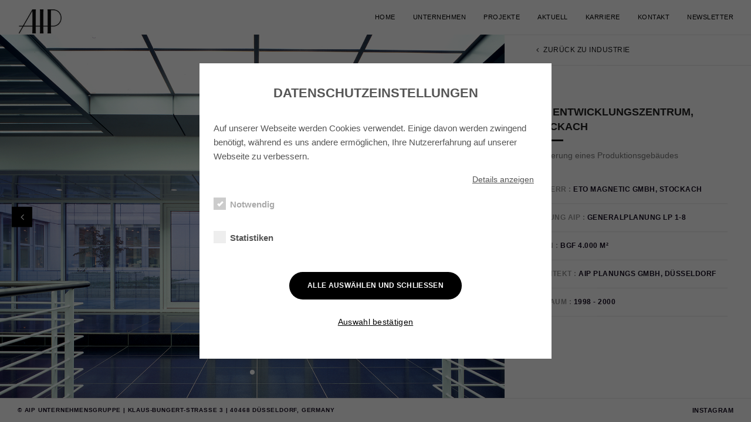

--- FILE ---
content_type: text/html; charset=UTF-8
request_url: https://aip-unternehmensgruppe.de/project/eto-erweiterung-entwicklungszentrum-stockach/?pn=0&oc=22
body_size: 13428
content:
<!DOCTYPE html>
<!--[if IE 8]> <html lang="de" class="ie8"> <![endif]-->
<!--[if !IE]><!--> <html lang="de"> <!--<![endif]-->
<head>
<meta charset="UTF-8">
	<meta name="viewport" content="width=device-width, initial-scale=1, maximum-scale=1">
<meta name="msapplication-TileColor" content="">
<meta name="theme-color" content="">

<link rel="profile" href="http://gmpg.org/xfn/11">
<link rel="pingback" href="https://aip-unternehmensgruppe.de/xmlrpc.php">

<meta name='robots' content='index, follow, max-image-preview:large, max-snippet:-1, max-video-preview:-1' />
	<style>img:is([sizes="auto" i], [sizes^="auto," i]) { contain-intrinsic-size: 3000px 1500px }</style>
	
<!-- Google Tag Manager for WordPress by gtm4wp.com -->
<script data-cfasync="false" data-pagespeed-no-defer>
	var gtm4wp_datalayer_name = "dataLayer";
	var dataLayer = dataLayer || [];
</script>
<!-- End Google Tag Manager for WordPress by gtm4wp.com -->
	<!-- This site is optimized with the Yoast SEO plugin v26.8 - https://yoast.com/product/yoast-seo-wordpress/ -->
	<title>ETO Entwicklungszentrum, Stockach - AIP Unternehmensgruppe</title>
	<link rel="canonical" href="https://aip-unternehmensgruppe.de/project/eto-erweiterung-entwicklungszentrum-stockach/" />
	<meta property="og:locale" content="de_DE" />
	<meta property="og:type" content="article" />
	<meta property="og:title" content="ETO Entwicklungszentrum, Stockach - AIP Unternehmensgruppe" />
	<meta property="og:url" content="https://aip-unternehmensgruppe.de/project/eto-erweiterung-entwicklungszentrum-stockach/" />
	<meta property="og:site_name" content="AIP Unternehmensgruppe" />
	<meta property="article:modified_time" content="2018-07-10T09:52:15+00:00" />
	<meta property="og:image" content="https://aip-unternehmensgruppe.de/wp-content/uploads/1998/01/ETO_1.jpg" />
	<meta property="og:image:width" content="1920" />
	<meta property="og:image:height" content="1080" />
	<meta property="og:image:type" content="image/jpeg" />
	<meta name="twitter:card" content="summary_large_image" />
	<script type="application/ld+json" class="yoast-schema-graph">{"@context":"https://schema.org","@graph":[{"@type":"WebPage","@id":"https://aip-unternehmensgruppe.de/project/eto-erweiterung-entwicklungszentrum-stockach/","url":"https://aip-unternehmensgruppe.de/project/eto-erweiterung-entwicklungszentrum-stockach/","name":"ETO Entwicklungszentrum, Stockach - AIP Unternehmensgruppe","isPartOf":{"@id":"https://aip-unternehmensgruppe.de/#website"},"primaryImageOfPage":{"@id":"https://aip-unternehmensgruppe.de/project/eto-erweiterung-entwicklungszentrum-stockach/#primaryimage"},"image":{"@id":"https://aip-unternehmensgruppe.de/project/eto-erweiterung-entwicklungszentrum-stockach/#primaryimage"},"thumbnailUrl":"https://aip-unternehmensgruppe.de/wp-content/uploads/1998/01/ETO_1.jpg","datePublished":"1998-01-04T20:23:59+00:00","dateModified":"2018-07-10T09:52:15+00:00","breadcrumb":{"@id":"https://aip-unternehmensgruppe.de/project/eto-erweiterung-entwicklungszentrum-stockach/#breadcrumb"},"inLanguage":"de","potentialAction":[{"@type":"ReadAction","target":["https://aip-unternehmensgruppe.de/project/eto-erweiterung-entwicklungszentrum-stockach/"]}]},{"@type":"ImageObject","inLanguage":"de","@id":"https://aip-unternehmensgruppe.de/project/eto-erweiterung-entwicklungszentrum-stockach/#primaryimage","url":"https://aip-unternehmensgruppe.de/wp-content/uploads/1998/01/ETO_1.jpg","contentUrl":"https://aip-unternehmensgruppe.de/wp-content/uploads/1998/01/ETO_1.jpg","width":1920,"height":1080},{"@type":"BreadcrumbList","@id":"https://aip-unternehmensgruppe.de/project/eto-erweiterung-entwicklungszentrum-stockach/#breadcrumb","itemListElement":[{"@type":"ListItem","position":1,"name":"Startseite","item":"https://aip-unternehmensgruppe.de/"},{"@type":"ListItem","position":2,"name":"Project","item":"https://aip-unternehmensgruppe.de/project/"},{"@type":"ListItem","position":3,"name":"ETO Entwicklungszentrum, Stockach"}]},{"@type":"WebSite","@id":"https://aip-unternehmensgruppe.de/#website","url":"https://aip-unternehmensgruppe.de/","name":"AIP Unternehmensgruppe","description":"Architekten und Ingenieure für Projektplanung","publisher":{"@id":"https://aip-unternehmensgruppe.de/#organization"},"potentialAction":[{"@type":"SearchAction","target":{"@type":"EntryPoint","urlTemplate":"https://aip-unternehmensgruppe.de/?s={search_term_string}"},"query-input":{"@type":"PropertyValueSpecification","valueRequired":true,"valueName":"search_term_string"}}],"inLanguage":"de"},{"@type":"Organization","@id":"https://aip-unternehmensgruppe.de/#organization","name":"AIP Unternehmensgruppe","url":"https://aip-unternehmensgruppe.de/","logo":{"@type":"ImageObject","inLanguage":"de","@id":"https://aip-unternehmensgruppe.de/#/schema/logo/image/","url":"https://aip-unternehmensgruppe.de/wp-content/uploads/2018/07/aip.png","contentUrl":"https://aip-unternehmensgruppe.de/wp-content/uploads/2018/07/aip.png","width":105,"height":136,"caption":"AIP Unternehmensgruppe"},"image":{"@id":"https://aip-unternehmensgruppe.de/#/schema/logo/image/"},"sameAs":["https://www.instagram.com/aip.architects/"]}]}</script>
	<!-- / Yoast SEO plugin. -->


<link rel='dns-prefetch' href='//fonts.googleapis.com' />
<script type="text/javascript">
/* <![CDATA[ */
window._wpemojiSettings = {"baseUrl":"https:\/\/s.w.org\/images\/core\/emoji\/16.0.1\/72x72\/","ext":".png","svgUrl":"https:\/\/s.w.org\/images\/core\/emoji\/16.0.1\/svg\/","svgExt":".svg","source":{"concatemoji":"https:\/\/aip-unternehmensgruppe.de\/wp-includes\/js\/wp-emoji-release.min.js?ver=1a3c19497d5a778d393df93ffd722325"}};
/*! This file is auto-generated */
!function(s,n){var o,i,e;function c(e){try{var t={supportTests:e,timestamp:(new Date).valueOf()};sessionStorage.setItem(o,JSON.stringify(t))}catch(e){}}function p(e,t,n){e.clearRect(0,0,e.canvas.width,e.canvas.height),e.fillText(t,0,0);var t=new Uint32Array(e.getImageData(0,0,e.canvas.width,e.canvas.height).data),a=(e.clearRect(0,0,e.canvas.width,e.canvas.height),e.fillText(n,0,0),new Uint32Array(e.getImageData(0,0,e.canvas.width,e.canvas.height).data));return t.every(function(e,t){return e===a[t]})}function u(e,t){e.clearRect(0,0,e.canvas.width,e.canvas.height),e.fillText(t,0,0);for(var n=e.getImageData(16,16,1,1),a=0;a<n.data.length;a++)if(0!==n.data[a])return!1;return!0}function f(e,t,n,a){switch(t){case"flag":return n(e,"\ud83c\udff3\ufe0f\u200d\u26a7\ufe0f","\ud83c\udff3\ufe0f\u200b\u26a7\ufe0f")?!1:!n(e,"\ud83c\udde8\ud83c\uddf6","\ud83c\udde8\u200b\ud83c\uddf6")&&!n(e,"\ud83c\udff4\udb40\udc67\udb40\udc62\udb40\udc65\udb40\udc6e\udb40\udc67\udb40\udc7f","\ud83c\udff4\u200b\udb40\udc67\u200b\udb40\udc62\u200b\udb40\udc65\u200b\udb40\udc6e\u200b\udb40\udc67\u200b\udb40\udc7f");case"emoji":return!a(e,"\ud83e\udedf")}return!1}function g(e,t,n,a){var r="undefined"!=typeof WorkerGlobalScope&&self instanceof WorkerGlobalScope?new OffscreenCanvas(300,150):s.createElement("canvas"),o=r.getContext("2d",{willReadFrequently:!0}),i=(o.textBaseline="top",o.font="600 32px Arial",{});return e.forEach(function(e){i[e]=t(o,e,n,a)}),i}function t(e){var t=s.createElement("script");t.src=e,t.defer=!0,s.head.appendChild(t)}"undefined"!=typeof Promise&&(o="wpEmojiSettingsSupports",i=["flag","emoji"],n.supports={everything:!0,everythingExceptFlag:!0},e=new Promise(function(e){s.addEventListener("DOMContentLoaded",e,{once:!0})}),new Promise(function(t){var n=function(){try{var e=JSON.parse(sessionStorage.getItem(o));if("object"==typeof e&&"number"==typeof e.timestamp&&(new Date).valueOf()<e.timestamp+604800&&"object"==typeof e.supportTests)return e.supportTests}catch(e){}return null}();if(!n){if("undefined"!=typeof Worker&&"undefined"!=typeof OffscreenCanvas&&"undefined"!=typeof URL&&URL.createObjectURL&&"undefined"!=typeof Blob)try{var e="postMessage("+g.toString()+"("+[JSON.stringify(i),f.toString(),p.toString(),u.toString()].join(",")+"));",a=new Blob([e],{type:"text/javascript"}),r=new Worker(URL.createObjectURL(a),{name:"wpTestEmojiSupports"});return void(r.onmessage=function(e){c(n=e.data),r.terminate(),t(n)})}catch(e){}c(n=g(i,f,p,u))}t(n)}).then(function(e){for(var t in e)n.supports[t]=e[t],n.supports.everything=n.supports.everything&&n.supports[t],"flag"!==t&&(n.supports.everythingExceptFlag=n.supports.everythingExceptFlag&&n.supports[t]);n.supports.everythingExceptFlag=n.supports.everythingExceptFlag&&!n.supports.flag,n.DOMReady=!1,n.readyCallback=function(){n.DOMReady=!0}}).then(function(){return e}).then(function(){var e;n.supports.everything||(n.readyCallback(),(e=n.source||{}).concatemoji?t(e.concatemoji):e.wpemoji&&e.twemoji&&(t(e.twemoji),t(e.wpemoji)))}))}((window,document),window._wpemojiSettings);
/* ]]> */
</script>
<link rel='stylesheet' id='sbi_styles-css' href='https://aip-unternehmensgruppe.de/wp-content/plugins/instagram-feed/css/sbi-styles.min.css?ver=6.10.0' type='text/css' media='all' />
<style id='wp-emoji-styles-inline-css' type='text/css'>

	img.wp-smiley, img.emoji {
		display: inline !important;
		border: none !important;
		box-shadow: none !important;
		height: 1em !important;
		width: 1em !important;
		margin: 0 0.07em !important;
		vertical-align: -0.1em !important;
		background: none !important;
		padding: 0 !important;
	}
</style>
<link rel='stylesheet' id='wp-block-library-css' href='https://aip-unternehmensgruppe.de/wp-includes/css/dist/block-library/style.min.css?ver=1a3c19497d5a778d393df93ffd722325' type='text/css' media='all' />
<style id='classic-theme-styles-inline-css' type='text/css'>
/*! This file is auto-generated */
.wp-block-button__link{color:#fff;background-color:#32373c;border-radius:9999px;box-shadow:none;text-decoration:none;padding:calc(.667em + 2px) calc(1.333em + 2px);font-size:1.125em}.wp-block-file__button{background:#32373c;color:#fff;text-decoration:none}
</style>
<link rel='stylesheet' id='wp-components-css' href='https://aip-unternehmensgruppe.de/wp-includes/css/dist/components/style.min.css?ver=1a3c19497d5a778d393df93ffd722325' type='text/css' media='all' />
<link rel='stylesheet' id='wp-preferences-css' href='https://aip-unternehmensgruppe.de/wp-includes/css/dist/preferences/style.min.css?ver=1a3c19497d5a778d393df93ffd722325' type='text/css' media='all' />
<link rel='stylesheet' id='wp-block-editor-css' href='https://aip-unternehmensgruppe.de/wp-includes/css/dist/block-editor/style.min.css?ver=1a3c19497d5a778d393df93ffd722325' type='text/css' media='all' />
<link rel='stylesheet' id='popup-maker-block-library-style-css' href='https://aip-unternehmensgruppe.de/wp-content/plugins/popup-maker/dist/packages/block-library-style.css?ver=dbea705cfafe089d65f1' type='text/css' media='all' />
<style id='global-styles-inline-css' type='text/css'>
:root{--wp--preset--aspect-ratio--square: 1;--wp--preset--aspect-ratio--4-3: 4/3;--wp--preset--aspect-ratio--3-4: 3/4;--wp--preset--aspect-ratio--3-2: 3/2;--wp--preset--aspect-ratio--2-3: 2/3;--wp--preset--aspect-ratio--16-9: 16/9;--wp--preset--aspect-ratio--9-16: 9/16;--wp--preset--color--black: #000000;--wp--preset--color--cyan-bluish-gray: #abb8c3;--wp--preset--color--white: #ffffff;--wp--preset--color--pale-pink: #f78da7;--wp--preset--color--vivid-red: #cf2e2e;--wp--preset--color--luminous-vivid-orange: #ff6900;--wp--preset--color--luminous-vivid-amber: #fcb900;--wp--preset--color--light-green-cyan: #7bdcb5;--wp--preset--color--vivid-green-cyan: #00d084;--wp--preset--color--pale-cyan-blue: #8ed1fc;--wp--preset--color--vivid-cyan-blue: #0693e3;--wp--preset--color--vivid-purple: #9b51e0;--wp--preset--gradient--vivid-cyan-blue-to-vivid-purple: linear-gradient(135deg,rgba(6,147,227,1) 0%,rgb(155,81,224) 100%);--wp--preset--gradient--light-green-cyan-to-vivid-green-cyan: linear-gradient(135deg,rgb(122,220,180) 0%,rgb(0,208,130) 100%);--wp--preset--gradient--luminous-vivid-amber-to-luminous-vivid-orange: linear-gradient(135deg,rgba(252,185,0,1) 0%,rgba(255,105,0,1) 100%);--wp--preset--gradient--luminous-vivid-orange-to-vivid-red: linear-gradient(135deg,rgba(255,105,0,1) 0%,rgb(207,46,46) 100%);--wp--preset--gradient--very-light-gray-to-cyan-bluish-gray: linear-gradient(135deg,rgb(238,238,238) 0%,rgb(169,184,195) 100%);--wp--preset--gradient--cool-to-warm-spectrum: linear-gradient(135deg,rgb(74,234,220) 0%,rgb(151,120,209) 20%,rgb(207,42,186) 40%,rgb(238,44,130) 60%,rgb(251,105,98) 80%,rgb(254,248,76) 100%);--wp--preset--gradient--blush-light-purple: linear-gradient(135deg,rgb(255,206,236) 0%,rgb(152,150,240) 100%);--wp--preset--gradient--blush-bordeaux: linear-gradient(135deg,rgb(254,205,165) 0%,rgb(254,45,45) 50%,rgb(107,0,62) 100%);--wp--preset--gradient--luminous-dusk: linear-gradient(135deg,rgb(255,203,112) 0%,rgb(199,81,192) 50%,rgb(65,88,208) 100%);--wp--preset--gradient--pale-ocean: linear-gradient(135deg,rgb(255,245,203) 0%,rgb(182,227,212) 50%,rgb(51,167,181) 100%);--wp--preset--gradient--electric-grass: linear-gradient(135deg,rgb(202,248,128) 0%,rgb(113,206,126) 100%);--wp--preset--gradient--midnight: linear-gradient(135deg,rgb(2,3,129) 0%,rgb(40,116,252) 100%);--wp--preset--font-size--small: 13px;--wp--preset--font-size--medium: 20px;--wp--preset--font-size--large: 36px;--wp--preset--font-size--x-large: 42px;--wp--preset--spacing--20: 0.44rem;--wp--preset--spacing--30: 0.67rem;--wp--preset--spacing--40: 1rem;--wp--preset--spacing--50: 1.5rem;--wp--preset--spacing--60: 2.25rem;--wp--preset--spacing--70: 3.38rem;--wp--preset--spacing--80: 5.06rem;--wp--preset--shadow--natural: 6px 6px 9px rgba(0, 0, 0, 0.2);--wp--preset--shadow--deep: 12px 12px 50px rgba(0, 0, 0, 0.4);--wp--preset--shadow--sharp: 6px 6px 0px rgba(0, 0, 0, 0.2);--wp--preset--shadow--outlined: 6px 6px 0px -3px rgba(255, 255, 255, 1), 6px 6px rgba(0, 0, 0, 1);--wp--preset--shadow--crisp: 6px 6px 0px rgba(0, 0, 0, 1);}:where(.is-layout-flex){gap: 0.5em;}:where(.is-layout-grid){gap: 0.5em;}body .is-layout-flex{display: flex;}.is-layout-flex{flex-wrap: wrap;align-items: center;}.is-layout-flex > :is(*, div){margin: 0;}body .is-layout-grid{display: grid;}.is-layout-grid > :is(*, div){margin: 0;}:where(.wp-block-columns.is-layout-flex){gap: 2em;}:where(.wp-block-columns.is-layout-grid){gap: 2em;}:where(.wp-block-post-template.is-layout-flex){gap: 1.25em;}:where(.wp-block-post-template.is-layout-grid){gap: 1.25em;}.has-black-color{color: var(--wp--preset--color--black) !important;}.has-cyan-bluish-gray-color{color: var(--wp--preset--color--cyan-bluish-gray) !important;}.has-white-color{color: var(--wp--preset--color--white) !important;}.has-pale-pink-color{color: var(--wp--preset--color--pale-pink) !important;}.has-vivid-red-color{color: var(--wp--preset--color--vivid-red) !important;}.has-luminous-vivid-orange-color{color: var(--wp--preset--color--luminous-vivid-orange) !important;}.has-luminous-vivid-amber-color{color: var(--wp--preset--color--luminous-vivid-amber) !important;}.has-light-green-cyan-color{color: var(--wp--preset--color--light-green-cyan) !important;}.has-vivid-green-cyan-color{color: var(--wp--preset--color--vivid-green-cyan) !important;}.has-pale-cyan-blue-color{color: var(--wp--preset--color--pale-cyan-blue) !important;}.has-vivid-cyan-blue-color{color: var(--wp--preset--color--vivid-cyan-blue) !important;}.has-vivid-purple-color{color: var(--wp--preset--color--vivid-purple) !important;}.has-black-background-color{background-color: var(--wp--preset--color--black) !important;}.has-cyan-bluish-gray-background-color{background-color: var(--wp--preset--color--cyan-bluish-gray) !important;}.has-white-background-color{background-color: var(--wp--preset--color--white) !important;}.has-pale-pink-background-color{background-color: var(--wp--preset--color--pale-pink) !important;}.has-vivid-red-background-color{background-color: var(--wp--preset--color--vivid-red) !important;}.has-luminous-vivid-orange-background-color{background-color: var(--wp--preset--color--luminous-vivid-orange) !important;}.has-luminous-vivid-amber-background-color{background-color: var(--wp--preset--color--luminous-vivid-amber) !important;}.has-light-green-cyan-background-color{background-color: var(--wp--preset--color--light-green-cyan) !important;}.has-vivid-green-cyan-background-color{background-color: var(--wp--preset--color--vivid-green-cyan) !important;}.has-pale-cyan-blue-background-color{background-color: var(--wp--preset--color--pale-cyan-blue) !important;}.has-vivid-cyan-blue-background-color{background-color: var(--wp--preset--color--vivid-cyan-blue) !important;}.has-vivid-purple-background-color{background-color: var(--wp--preset--color--vivid-purple) !important;}.has-black-border-color{border-color: var(--wp--preset--color--black) !important;}.has-cyan-bluish-gray-border-color{border-color: var(--wp--preset--color--cyan-bluish-gray) !important;}.has-white-border-color{border-color: var(--wp--preset--color--white) !important;}.has-pale-pink-border-color{border-color: var(--wp--preset--color--pale-pink) !important;}.has-vivid-red-border-color{border-color: var(--wp--preset--color--vivid-red) !important;}.has-luminous-vivid-orange-border-color{border-color: var(--wp--preset--color--luminous-vivid-orange) !important;}.has-luminous-vivid-amber-border-color{border-color: var(--wp--preset--color--luminous-vivid-amber) !important;}.has-light-green-cyan-border-color{border-color: var(--wp--preset--color--light-green-cyan) !important;}.has-vivid-green-cyan-border-color{border-color: var(--wp--preset--color--vivid-green-cyan) !important;}.has-pale-cyan-blue-border-color{border-color: var(--wp--preset--color--pale-cyan-blue) !important;}.has-vivid-cyan-blue-border-color{border-color: var(--wp--preset--color--vivid-cyan-blue) !important;}.has-vivid-purple-border-color{border-color: var(--wp--preset--color--vivid-purple) !important;}.has-vivid-cyan-blue-to-vivid-purple-gradient-background{background: var(--wp--preset--gradient--vivid-cyan-blue-to-vivid-purple) !important;}.has-light-green-cyan-to-vivid-green-cyan-gradient-background{background: var(--wp--preset--gradient--light-green-cyan-to-vivid-green-cyan) !important;}.has-luminous-vivid-amber-to-luminous-vivid-orange-gradient-background{background: var(--wp--preset--gradient--luminous-vivid-amber-to-luminous-vivid-orange) !important;}.has-luminous-vivid-orange-to-vivid-red-gradient-background{background: var(--wp--preset--gradient--luminous-vivid-orange-to-vivid-red) !important;}.has-very-light-gray-to-cyan-bluish-gray-gradient-background{background: var(--wp--preset--gradient--very-light-gray-to-cyan-bluish-gray) !important;}.has-cool-to-warm-spectrum-gradient-background{background: var(--wp--preset--gradient--cool-to-warm-spectrum) !important;}.has-blush-light-purple-gradient-background{background: var(--wp--preset--gradient--blush-light-purple) !important;}.has-blush-bordeaux-gradient-background{background: var(--wp--preset--gradient--blush-bordeaux) !important;}.has-luminous-dusk-gradient-background{background: var(--wp--preset--gradient--luminous-dusk) !important;}.has-pale-ocean-gradient-background{background: var(--wp--preset--gradient--pale-ocean) !important;}.has-electric-grass-gradient-background{background: var(--wp--preset--gradient--electric-grass) !important;}.has-midnight-gradient-background{background: var(--wp--preset--gradient--midnight) !important;}.has-small-font-size{font-size: var(--wp--preset--font-size--small) !important;}.has-medium-font-size{font-size: var(--wp--preset--font-size--medium) !important;}.has-large-font-size{font-size: var(--wp--preset--font-size--large) !important;}.has-x-large-font-size{font-size: var(--wp--preset--font-size--x-large) !important;}
:where(.wp-block-post-template.is-layout-flex){gap: 1.25em;}:where(.wp-block-post-template.is-layout-grid){gap: 1.25em;}
:where(.wp-block-columns.is-layout-flex){gap: 2em;}:where(.wp-block-columns.is-layout-grid){gap: 2em;}
:root :where(.wp-block-pullquote){font-size: 1.5em;line-height: 1.6;}
</style>
<link rel='stylesheet' id='contact-form-7-css' href='https://aip-unternehmensgruppe.de/wp-content/plugins/contact-form-7/includes/css/styles.css?ver=6.1.4' type='text/css' media='all' />
<link rel='stylesheet' id='bootstrap-css' href='https://aip-unternehmensgruppe.de/wp-content/themes/brixey/assets/css/bootstrap.min.css?ver=3.3.6' type='text/css' media='all' />
<link rel='stylesheet' id='et-line-css' href='https://aip-unternehmensgruppe.de/wp-content/themes/brixey/assets/css/et-line.css?ver=1.4.1' type='text/css' media='all' />
<link rel='stylesheet' id='font-awesome-css' href='https://aip-unternehmensgruppe.de/wp-content/plugins/js_composer/assets/lib/bower/font-awesome/css/font-awesome.min.css?ver=5.7' type='text/css' media='all' />
<link rel='stylesheet' id='jquery-mCustomScrollbar-css' href='https://aip-unternehmensgruppe.de/wp-content/themes/brixey/assets/css/jquery.mCustomScrollbar.min.css?ver=1.4.1' type='text/css' media='all' />
<link rel='stylesheet' id='magnific-popup-css' href='https://aip-unternehmensgruppe.de/wp-content/themes/brixey/assets/css/magnific-popup.css?ver=1.4.1' type='text/css' media='all' />
<link rel='stylesheet' id='owl-carousel-css' href='https://aip-unternehmensgruppe.de/wp-content/themes/brixey/assets/css/owl.carousel.css?ver=2.1.6' type='text/css' media='all' />
<link rel='stylesheet' id='swiper-css' href='https://aip-unternehmensgruppe.de/wp-content/themes/brixey/assets/css/swiper.min.css?ver=3.4.0' type='text/css' media='all' />
<link rel='stylesheet' id='themify-icons-css' href='https://aip-unternehmensgruppe.de/wp-content/themes/brixey/assets/css/themify-icons.css?ver=1.4.1' type='text/css' media='all' />
<link rel='stylesheet' id='brixey-style-css' href='https://aip-unternehmensgruppe.de/wp-content/themes/brixey/assets/css/styles.css?ver=1.4.1' type='text/css' media='all' />
<link rel='stylesheet' id='brixey-responsive-css' href='https://aip-unternehmensgruppe.de/wp-content/themes/brixey/assets/css/responsive.css?ver=1.4.1' type='text/css' media='all' />
<link rel='stylesheet' id='brixey-google-fonts-css' href='//fonts.googleapis.com/css?family=Arial%3A400%2C700&#038;subset=latin' type='text/css' media='all' />
<link rel='stylesheet' id='rapidmail-widget-css-css' href='https://aip-unternehmensgruppe.de/wp-content/plugins/rapidmail-newsletter-software/css/widget.css?ver=1a3c19497d5a778d393df93ffd722325' type='text/css' media='all' />
<link rel='stylesheet' id='popup-maker-site-css' href='//aip-unternehmensgruppe.de/wp-content/uploads/pum/pum-site-styles.css?generated=1752313311&#038;ver=1.21.5' type='text/css' media='all' />
<link rel='stylesheet' id='aip-2018-style-css' href='https://aip-unternehmensgruppe.de/wp-content/themes/aip-2018/style.css?ver=1.5.2' type='text/css' media='all' />
<link rel='stylesheet' id='cookie-popup-css' href='https://aip-unternehmensgruppe.de/wp-content/plugins/cookie-popup/includes/css/style.css?ver=1.0.0' type='text/css' media='all' />
<script type="text/javascript" src="https://aip-unternehmensgruppe.de/wp-includes/js/jquery/jquery.min.js?ver=3.7.1" id="jquery-core-js"></script>
<script type="text/javascript" src="https://aip-unternehmensgruppe.de/wp-includes/js/jquery/jquery-migrate.min.js?ver=3.4.1" id="jquery-migrate-js"></script>
<script type="text/javascript" id="zilla-likes-js-extra">
/* <![CDATA[ */
var zilla_likes = {"ajaxurl":"https:\/\/aip-unternehmensgruppe.de\/wp-admin\/admin-ajax.php"};
/* ]]> */
</script>
<script type="text/javascript" src="https://aip-unternehmensgruppe.de/wp-content/plugins/zilla-likes/scripts/zilla-likes.js?ver=1a3c19497d5a778d393df93ffd722325" id="zilla-likes-js"></script>
<script type="text/javascript" id="rapidmail-widget-js-js-extra">
/* <![CDATA[ */
var rmwidget = {"msg_an_error_occurred":"Es ist ein Fehler aufgetreten","msg_subscribe_success":"Vielen Dank f\u00fcr Ihre Anmeldung!","spinner_uri":"https:\/\/aip-unternehmensgruppe.de\/wp-includes\/images\/wpspin_light.gif"};
/* ]]> */
</script>
<script type="text/javascript" src="https://aip-unternehmensgruppe.de/wp-content/plugins/rapidmail-newsletter-software/js/widget.js?ver=1a3c19497d5a778d393df93ffd722325" id="rapidmail-widget-js-js"></script>
<script type="text/javascript" src="https://aip-unternehmensgruppe.de/wp-content/plugins/cookie-popup/includes/js/bundle.min.js?ver=1.0.0" id="cookie-popup-js"></script>
<link rel="https://api.w.org/" href="https://aip-unternehmensgruppe.de/wp-json/" /><link rel="alternate" title="oEmbed (JSON)" type="application/json+oembed" href="https://aip-unternehmensgruppe.de/wp-json/oembed/1.0/embed?url=https%3A%2F%2Faip-unternehmensgruppe.de%2Fproject%2Feto-erweiterung-entwicklungszentrum-stockach%2F" />
<link rel="alternate" title="oEmbed (XML)" type="text/xml+oembed" href="https://aip-unternehmensgruppe.de/wp-json/oembed/1.0/embed?url=https%3A%2F%2Faip-unternehmensgruppe.de%2Fproject%2Feto-erweiterung-entwicklungszentrum-stockach%2F&#038;format=xml" />

<!-- Google Tag Manager for WordPress by gtm4wp.com -->
<!-- GTM Container placement set to footer -->
<script data-cfasync="false" data-pagespeed-no-defer>
	var dataLayer_content = {"pagePostType":"project","pagePostType2":"single-project","pagePostAuthor":"Jasmin Seehaber"};
	dataLayer.push( dataLayer_content );
</script>
<script data-cfasync="false" data-pagespeed-no-defer>
(function(w,d,s,l,i){w[l]=w[l]||[];w[l].push({'gtm.start':
new Date().getTime(),event:'gtm.js'});var f=d.getElementsByTagName(s)[0],
j=d.createElement(s),dl=l!='dataLayer'?'&l='+l:'';j.async=true;j.src=
'//www.googletagmanager.com/gtm.js?id='+i+dl;f.parentNode.insertBefore(j,f);
})(window,document,'script','dataLayer','GTM-T9RSQMK');
</script>
<!-- End Google Tag Manager for WordPress by gtm4wp.com --><style type="text/css">.recentcomments a{display:inline !important;padding:0 !important;margin:0 !important;}</style><meta name="generator" content="Powered by WPBakery Page Builder - drag and drop page builder for WordPress."/>
<!--[if lte IE 9]><link rel="stylesheet" type="text/css" href="https://aip-unternehmensgruppe.de/wp-content/plugins/js_composer/assets/css/vc_lte_ie9.min.css" media="screen"><![endif]--><link rel="icon" href="https://aip-unternehmensgruppe.de/wp-content/uploads/2018/05/cropped-aipfavicon-32x32.png" sizes="32x32" />
<link rel="icon" href="https://aip-unternehmensgruppe.de/wp-content/uploads/2018/05/cropped-aipfavicon-192x192.png" sizes="192x192" />
<link rel="apple-touch-icon" href="https://aip-unternehmensgruppe.de/wp-content/uploads/2018/05/cropped-aipfavicon-180x180.png" />
<meta name="msapplication-TileImage" content="https://aip-unternehmensgruppe.de/wp-content/uploads/2018/05/cropped-aipfavicon-270x270.png" />
<noscript><style type="text/css"> .wpb_animate_when_almost_visible { opacity: 1; }</style></noscript></head>
<body class="wp-singular project-template-default single single-project postid-1319 wp-theme-brixey wp-child-theme-aip-2018 wpb-js-composer js-comp-ver-5.7 vc_responsive">
<!-- brxy main wrap -->
<div class="brxy-main-wrap  brxy-full-page menu-style-two dhav-transparent-header">
      <!-- Header -->
    <header class="brxy-header  brxy-sticky-class ">
      <div class="header-wrap">
        <div class="brxy-logo" style="padding-top:;padding-bottom:;">
	<a href="https://aip-unternehmensgruppe.de/">
	<img src="https://aip-unternehmensgruppe.de/wp-content/uploads/2018/05/Untitled-design.png" width="30%" height="100%" alt="AIP Unternehmensgruppe" class="retina-logo white-logo">
				<img src="https://aip-unternehmensgruppe.de/wp-content/uploads/2018/05/Untitled-design.png" alt="AIP Unternehmensgruppe" class="default-logo black-logo" width="30%" height="100%"><img src="https://aip-unternehmensgruppe.de/wp-content/uploads/2018/05/Untitled-design.png" alt="AIP Unternehmensgruppe" class="default-logo white-logo" width="30%" height="100%"></a></div><div class="header-right "><ul id="menu-aip-info-menu" class="brxy-menu"><li id="menu-item-1784" class="menu-item menu-item-type-post_type menu-item-object-page menu-item-home menu-item-1784"><a href="https://aip-unternehmensgruppe.de/">Home</a></li>
<li id="menu-item-2165" class="menu-item menu-item-type-custom menu-item-object-custom menu-item-has-children menu-item-2165"><a>Unternehmen</a>
<ul class="sub-menu">
	<li id="menu-item-1594" class="menu-item menu-item-type-post_type menu-item-object-page menu-item-1594"><a href="https://aip-unternehmensgruppe.de/ueber-uns/">Über uns</a></li>
	<li id="menu-item-1665" class="menu-item menu-item-type-post_type menu-item-object-page menu-item-1665"><a href="https://aip-unternehmensgruppe.de/leistungen/">Leistungen</a></li>
</ul>
</li>
<li id="menu-item-932" class="menu-item menu-item-type-custom menu-item-object-custom menu-item-has-children menu-item-932"><a>Projekte</a>
<ul class="sub-menu">
	<li id="menu-item-1998" class="menu-item menu-item-type-post_type menu-item-object-page menu-item-1998"><a href="https://aip-unternehmensgruppe.de/projekte/">Alle Projekte</a></li>
	<li id="menu-item-2423" class="menu-item menu-item-type-post_type menu-item-object-page menu-item-2423"><a href="https://aip-unternehmensgruppe.de/projekte-banken/">Banken</a></li>
	<li id="menu-item-2422" class="menu-item menu-item-type-post_type menu-item-object-page menu-item-2422"><a href="https://aip-unternehmensgruppe.de/projekte-bueros/">Büro</a></li>
	<li id="menu-item-2421" class="menu-item menu-item-type-post_type menu-item-object-page menu-item-2421"><a href="https://aip-unternehmensgruppe.de/projekte-industrie/">Industrie</a></li>
	<li id="menu-item-1568" class="menu-item menu-item-type-post_type menu-item-object-page menu-item-1568"><a href="https://aip-unternehmensgruppe.de/projekte-handel/">Handel</a></li>
	<li id="menu-item-2420" class="menu-item menu-item-type-post_type menu-item-object-page menu-item-2420"><a href="https://aip-unternehmensgruppe.de/projekte-sonstige-bauten/">Sonstige Bauten</a></li>
	<li id="menu-item-2419" class="menu-item menu-item-type-post_type menu-item-object-page menu-item-2419"><a href="https://aip-unternehmensgruppe.de/projekte-wettbewerbe/">Wettbewerbe</a></li>
	<li id="menu-item-5680" class="menu-item menu-item-type-post_type menu-item-object-page menu-item-5680"><a href="https://aip-unternehmensgruppe.de/projekte-revitalisierung/">Revitalisierung</a></li>
	<li id="menu-item-3624" class="invisible menu-item menu-item-type-custom menu-item-object-custom menu-item-3624"><a href="#">&#8211;</a></li>
	<li id="menu-item-3179" class="menu-item menu-item-type-post_type menu-item-object-page menu-item-3179"><a href="https://aip-unternehmensgruppe.de/leistungen/projektentwicklung/">Projektentwicklung</a></li>
	<li id="menu-item-3178" class="menu-item menu-item-type-post_type menu-item-object-page menu-item-3178"><a href="https://aip-unternehmensgruppe.de/leistungen/generalplanung/">Projektplanung</a></li>
	<li id="menu-item-3180" class="menu-item menu-item-type-post_type menu-item-object-page menu-item-3180"><a href="https://aip-unternehmensgruppe.de/leistungen/projektsteuerung/">Projektsteuerung</a></li>
</ul>
</li>
<li id="menu-item-1664" class="menu-item menu-item-type-post_type menu-item-object-page current_page_parent menu-item-1664"><a href="https://aip-unternehmensgruppe.de/aktuell/">Aktuell</a></li>
<li id="menu-item-1874" class="menu-item menu-item-type-post_type menu-item-object-page menu-item-1874"><a href="https://aip-unternehmensgruppe.de/karriere/">Karriere</a></li>
<li id="menu-item-2367" class="menu-item menu-item-type-custom menu-item-object-custom menu-item-has-children menu-item-2367"><a>Kontakt</a>
<ul class="sub-menu">
	<li id="menu-item-2366" class="menu-item menu-item-type-post_type menu-item-object-page menu-item-2366"><a href="https://aip-unternehmensgruppe.de/kontakt/">Kontakt</a></li>
	<li id="menu-item-1767" class="menu-item menu-item-type-post_type menu-item-object-page menu-item-1767"><a href="https://aip-unternehmensgruppe.de/aip-about-jasmin-seehaber/">Presse</a></li>
	<li id="menu-item-1162" class="menu-item menu-item-type-post_type menu-item-object-page menu-item-1162"><a href="https://aip-unternehmensgruppe.de/impressum/">Impressum</a></li>
	<li id="menu-item-2186" class="menu-item menu-item-type-post_type menu-item-object-page menu-item-privacy-policy menu-item-2186"><a rel="privacy-policy" href="https://aip-unternehmensgruppe.de/datenschutz/">Datenschutz</a></li>
</ul>
</li>
<li id="menu-item-2666" class="popmake-2651 menu-item menu-item-type-custom menu-item-object-custom menu-item-2666"><a>Newsletter</a></li>
</ul><a href="javascript:void(0);" class="brxy-toggle"><span class="toggle-separator"></span></a></div>      </div>
    </header>
      <!-- brxy full wrap (brxy sinlge detail, open, static detail) -->
  <div class="brxy-full-wrap brxy-sinlge-detail open static-detail">
    <div class="swiper-container slider-with-info fadeslides keyboard" data-autoplay="true">
      <div class="swiper-wrapper">
                <div class="swiper-slide" style="background-image:url(https://aip-unternehmensgruppe.de/wp-content/uploads/1998/01/ETO_1.jpg);">
                    <div class="brxy-expand-btn"><a href="javascript:void(0);"><img src="https://aip-unternehmensgruppe.de/wp-content/uploads/1998/01/ETO_1.jpg" alt="" class="intense"></a></div>
                  </div>
              </div>
      <div class="swiper-button-prev"></div>
      <div class="swiper-button-next"></div>
      <div class="swiper-pagination"></div>
    </div>
    <div class="brxy-project-detail">
              <div class="project-controls text-left">
                      <a href="https://aip-unternehmensgruppe.de/projekte-industrie/"><i class="fa fa-angle-left" aria-hidden="true"></i> Zurück zu Industrie</a>
                  </div>
            <div class="project-detail-wrap">
        <div class="vertical-scroll">
          <div class="project-title">ETO Entwicklungszentrum, Stockach</div>          <p style="line-height: 1.73;"> Erweiterung eines Produktionsgebäudes</p>
          <ul class="detail-wrap">
                  <li>
        <span class="detail-name">Bauherr</span>
                <span>ETO Magnetic GmbH, Stockach</span>
            </li>
            <li>
        <span class="detail-name">Leistung AIP</span>
                <span>Generalplanung LP 1-8</span>
            </li>
            <li>
        <span class="detail-name">Daten</span>
                <span>BGF 4.000 m²</span>
            </li>
            <li>
        <span class="detail-name">Architekt</span>
                <span>AIP Planungs GmbH, Düsseldorf</span>
            </li>
            <li>
        <span class="detail-name">Zeitraum</span>
                <span>1998 - 2000</span>
            </li>
                </ul>
                  </div>
      </div>
    </div>
  </div>
<!-- Copyright Bar -->
<div class="brxy-secondary-footer">
  <div class="secondary-footer-wrap contained">
    <div class="container">
      <div class="row">
        <div class="col-sm-6">
          <div class="brxy-copyright">
            <a> © AIP Unternehmensgruppe | Klaus-Bungert-Straße 3 |  40468 Düsseldorf, Germany </a>           </div>
        </div>
                <div class="col-sm-6 text-right">
          <div class="brxy-social "> <a href="https://www.instagram.com/aip.architects/">Instagram</a></div>        </div>
              </div>
    </div>
  </div>
</div>
<!-- Copyright Bar -->
</div><!-- #vtheme-wrapper -->
<div class="brxy-back-top">
  <a href="#0"><i class="fa fa-angle-up" aria-hidden="true"></i></a>
</div>
<script type="speculationrules">
{"prefetch":[{"source":"document","where":{"and":[{"href_matches":"\/*"},{"not":{"href_matches":["\/wp-*.php","\/wp-admin\/*","\/wp-content\/uploads\/*","\/wp-content\/*","\/wp-content\/plugins\/*","\/wp-content\/themes\/aip-2018\/*","\/wp-content\/themes\/brixey\/*","\/*\\?(.+)"]}},{"not":{"selector_matches":"a[rel~=\"nofollow\"]"}},{"not":{"selector_matches":".no-prefetch, .no-prefetch a"}}]},"eagerness":"conservative"}]}
</script>
<div 
	id="pum-2651" 
	role="dialog" 
	aria-modal="false"
	aria-labelledby="pum_popup_title_2651"
	class="pum pum-overlay pum-theme-1948 pum-theme-lightbox popmake-overlay click_open" 
	data-popmake="{&quot;id&quot;:2651,&quot;slug&quot;:&quot;newsletter-popup&quot;,&quot;theme_id&quot;:1948,&quot;cookies&quot;:[],&quot;triggers&quot;:[{&quot;type&quot;:&quot;click_open&quot;,&quot;settings&quot;:{&quot;extra_selectors&quot;:&quot;&quot;,&quot;cookie_name&quot;:null}}],&quot;mobile_disabled&quot;:null,&quot;tablet_disabled&quot;:null,&quot;meta&quot;:{&quot;display&quot;:{&quot;stackable&quot;:false,&quot;overlay_disabled&quot;:false,&quot;scrollable_content&quot;:false,&quot;disable_reposition&quot;:false,&quot;size&quot;:&quot;medium&quot;,&quot;responsive_min_width&quot;:&quot;0%&quot;,&quot;responsive_min_width_unit&quot;:false,&quot;responsive_max_width&quot;:&quot;100%&quot;,&quot;responsive_max_width_unit&quot;:false,&quot;custom_width&quot;:&quot;640px&quot;,&quot;custom_width_unit&quot;:false,&quot;custom_height&quot;:&quot;380px&quot;,&quot;custom_height_unit&quot;:false,&quot;custom_height_auto&quot;:false,&quot;location&quot;:&quot;center top&quot;,&quot;position_from_trigger&quot;:false,&quot;position_top&quot;:&quot;100&quot;,&quot;position_left&quot;:&quot;0&quot;,&quot;position_bottom&quot;:&quot;0&quot;,&quot;position_right&quot;:&quot;0&quot;,&quot;position_fixed&quot;:false,&quot;animation_type&quot;:&quot;fade&quot;,&quot;animation_speed&quot;:&quot;350&quot;,&quot;animation_origin&quot;:&quot;center top&quot;,&quot;overlay_zindex&quot;:false,&quot;zindex&quot;:&quot;1999999999&quot;},&quot;close&quot;:{&quot;text&quot;:&quot;&quot;,&quot;button_delay&quot;:&quot;0&quot;,&quot;overlay_click&quot;:false,&quot;esc_press&quot;:false,&quot;f4_press&quot;:false},&quot;click_open&quot;:[]}}">

	<div id="popmake-2651" class="pum-container popmake theme-1948 pum-responsive pum-responsive-medium responsive size-medium">

				
							<div id="pum_popup_title_2651" class="pum-title popmake-title">
				AIP-Newsletter | Anmeldung			</div>
		
		
				<div class="pum-content popmake-content" tabindex="0">
			<p>&nbsp;</p>

    <form class="rm-form" id="rm-subscriptionform-69798a5e6111c" action="https://ta15991fd.emailsys1a.net/135/2218/2df0aaa346/subscribe/form.html" method="post" target="_blank">

        <ul class="rm-form-container">
            
                
            
                
            
                
            
                
            
                
                        
                
                                    <li rel="email">
                        <label for="rm-email">E-Mail<span class="required">*</span></label>
                        <input id="rm-email" name="email" type="text" autocomplete="email" maxlength="255">
                    </li>
                
            
                
                
                
                
            <li rel="button">
                                    <input type="submit" value="Anmelden" autocomplete="off">
                                <div class="spinner" style="background:url(https://aip-unternehmensgruppe.de/wp-includes/images/spinner.gif)"></div>
            </li>
        </ul>

    </form>

<hr />
<p><strong><span style="color: #000000;">Durch das Anmelden akzeptiere ich die <a style="color: #000000;" href="/datenschutz/">Datenschutzerklärung</a> der AIP Unternehmensgruppe.  </span></strong><a href="/datenschutz/"><em><span style="color: #000000;">›zur Datenschutzerklärung</span></em></a></p>
		</div>

				
							<button type="button" class="pum-close popmake-close" aria-label="Schließen">
			×			</button>
		
	</div>

</div>

<!-- GTM Container placement set to footer -->
<!-- Google Tag Manager (noscript) -->
				<noscript><iframe src="https://www.googletagmanager.com/ns.html?id=GTM-T9RSQMK" height="0" width="0" style="display:none;visibility:hidden" aria-hidden="true"></iframe></noscript>
<!-- End Google Tag Manager (noscript) --><!-- Instagram Feed JS -->
<script type="text/javascript">
var sbiajaxurl = "https://aip-unternehmensgruppe.de/wp-admin/admin-ajax.php";
</script>
<link rel='stylesheet' id='brixey-default-style-css' href='https://aip-unternehmensgruppe.de/wp-content/themes/brixey/style.css?ver=1a3c19497d5a778d393df93ffd722325' type='text/css' media='all' />
<style id='brixey-default-style-inline-css' type='text/css'>
.no-class {}.brxy-menu > li > a {color:#000000;}.mean-container a.meanmenu-reveal span {background-color:#000000;}.brxy-menu > li > a:hover {color:;}.no-class {}.brxy-menu .sub-menu{background-color:#ffffff;}.brxy-menu .sub-menu > li > a {color:#0a0a0a;}.brxy-menu .sub-menu > li > a:hover{color:#0a0a0a;}.no-class {}.brxy-title-area .brxy-info-title .info-title {color:#150c21;}.brxy-title-area .brxy-info-title .info-sub-title {color:#150c21;}.no-class {}footer.brxy-footer {background:#150c21;}.no-class {}footer .brxy-column-title span {color:#ffffff;}.no-class {}footer h1, footer h2, footer h3, footer h4, footer h5, footer h6 {color:#ffffff;}.no-class {}footer.brxy-footer, footer.brxy-footer p {color:#ffffff;}.no-class {}footer a,footer.brxy-footer a{color:#ffffff;}.no-class {}footer.brxy-footer a:hover {color:#969696;}.no-class {}.brxy-unit-fix .brxy-blog-detail p, .brxy-unit-fix .brxy-blog-detail {color:#150c21;}.no-class {}body {color:#150c21;}.no-class {}body {background-color:#ffffff;}.no-class {}body a,.brxy-unit-fix .brxy-blog-detail p a, .brxy-unit-fix .brxy-blog-detail a{color:#150c21;}.no-class {}body a:hover,.brxy-unit-fix .brxy-blog-detail p a:hover, .brxy-unit-fix .brxy-blog-detail a:hover{color:#150c21;}.no-class {}.brxy-sidebar, .brxy-sidebar li, .brxy-sidebar p {color:#150c21;}.no-class {}.vt-maintenance-mode {}body{font-family:"Arial", Arial, sans-serif;font-size:14px;line-height:1.42857143;font-style:normal;}.brxy-menu > li > a{font-family:"Arial", Arial, sans-serif;font-size:11px;font-style:normal;}.brxy-menu .sub-menu > li > a{font-family:"Arial", Arial, sans-serif;font-size:11px;font-style:normal;}h1{font-family:"Arial", Arial, sans-serif;font-size:36px;line-height:1.42857143;font-style:normal;}h2{font-family:"Arial", Arial, sans-serif;font-size:30px;line-height:1.42857143;font-style:normal;}h3{font-family:"Arial", Arial, sans-serif;font-size:24px;line-height:1.42857143;font-style:normal;}h4{font-family:"Arial", Arial, sans-serif;font-size:18px;line-height:1.42857143;font-style:normal;}h5{font-family:"Arial", Arial, sans-serif;font-size:14px;line-height:1.42857143;font-style:normal;}h6{font-family:"Arial", Arial, sans-serif;font-size:12px;line-height:1.42857143;font-style:normal;}p, input[type="text"], input[type="email"], input[type="password"], input[type="tel"], input[type="search"], input[type="date"], input[type="time"], input[type="datetime-local"], input[type="month"], input[type="url"], input[type="number"], textarea, select, .form-control, .wpcf7-list-item-label, .brxy-title-wrap .section-sub-title, .project-info .project-category, .brxy-testimonial .client-designation, .mate-info .mate-designation, .brxy-info-title .info-sub-title, .contact-link, .service-info ul, .brxy-service-detail .tab-content ul, .brxy-service-detail dl dd, .post-date, .brxy-unit-fix .brxy-blog-detail ul, .brxy-comments-area .comment-area ul, .brxy-unit-fix .brxy-blog-detail ol, .brxy-comments-area .comment-area ol, .brxy-unit-fix .brxy-bottom-meta, .location-list ul, .column-wrap{font-family:"Arial", Arial, sans-serif;font-style:normal;}
</style>
<script type="text/javascript" src="https://aip-unternehmensgruppe.de/wp-includes/js/dist/hooks.min.js?ver=4d63a3d491d11ffd8ac6" id="wp-hooks-js"></script>
<script type="text/javascript" src="https://aip-unternehmensgruppe.de/wp-includes/js/dist/i18n.min.js?ver=5e580eb46a90c2b997e6" id="wp-i18n-js"></script>
<script type="text/javascript" id="wp-i18n-js-after">
/* <![CDATA[ */
wp.i18n.setLocaleData( { 'text direction\u0004ltr': [ 'ltr' ] } );
/* ]]> */
</script>
<script type="text/javascript" src="https://aip-unternehmensgruppe.de/wp-content/plugins/contact-form-7/includes/swv/js/index.js?ver=6.1.4" id="swv-js"></script>
<script type="text/javascript" id="contact-form-7-js-translations">
/* <![CDATA[ */
( function( domain, translations ) {
	var localeData = translations.locale_data[ domain ] || translations.locale_data.messages;
	localeData[""].domain = domain;
	wp.i18n.setLocaleData( localeData, domain );
} )( "contact-form-7", {"translation-revision-date":"2025-10-26 03:28:49+0000","generator":"GlotPress\/4.0.3","domain":"messages","locale_data":{"messages":{"":{"domain":"messages","plural-forms":"nplurals=2; plural=n != 1;","lang":"de"},"This contact form is placed in the wrong place.":["Dieses Kontaktformular wurde an der falschen Stelle platziert."],"Error:":["Fehler:"]}},"comment":{"reference":"includes\/js\/index.js"}} );
/* ]]> */
</script>
<script type="text/javascript" id="contact-form-7-js-before">
/* <![CDATA[ */
var wpcf7 = {
    "api": {
        "root": "https:\/\/aip-unternehmensgruppe.de\/wp-json\/",
        "namespace": "contact-form-7\/v1"
    }
};
/* ]]> */
</script>
<script type="text/javascript" src="https://aip-unternehmensgruppe.de/wp-content/plugins/contact-form-7/includes/js/index.js?ver=6.1.4" id="contact-form-7-js"></script>
<script type="text/javascript" src="https://aip-unternehmensgruppe.de/wp-content/plugins/duracelltomi-google-tag-manager/dist/js/gtm4wp-form-move-tracker.js?ver=1.22.3" id="gtm4wp-form-move-tracker-js"></script>
<script type="text/javascript" id="scroll-to-anchor-js-extra">
/* <![CDATA[ */
var sta_settings = {"distance":"50","speed":"5000","exceptions":""};
/* ]]> */
</script>
<script type="text/javascript" src="https://aip-unternehmensgruppe.de/wp-content/plugins/scroll-to-anchor/includes/../js/scroll-to-anchor.min.js?ver=1a3c19497d5a778d393df93ffd722325" id="scroll-to-anchor-js"></script>
<script type="text/javascript" src="https://aip-unternehmensgruppe.de/wp-content/themes/brixey/assets/js/bootstrap.min.js?ver=3.3.6" id="bootstrap-js"></script>
<script type="text/javascript" src="https://aip-unternehmensgruppe.de/wp-content/themes/brixey/assets/js/plugins.js?ver=1.4.1" id="brixey-plugins-js"></script>
<script type="text/javascript" src="https://aip-unternehmensgruppe.de/wp-content/themes/brixey/assets/js/ajax-load-more.js?ver=1.4.1" id="brixey-loadmore-js"></script>
<script type="text/javascript" src="https://aip-unternehmensgruppe.de/wp-content/themes/brixey/assets/js/scripts.js?ver=1.4.1" id="brixey-scripts-js"></script>
<script type="text/javascript" src="https://aip-unternehmensgruppe.de/wp-content/themes/brixey/assets/js/jquery.validate.min.js?ver=1.9.0" id="validate-js-js"></script>
<script type="text/javascript" id="validate-js-js-after">
/* <![CDATA[ */
jQuery(document).ready(function($) {$("#commentform").validate({rules: {author: {required: true,minlength: 2},email: {required: true,email: true},comment: {required: true,minlength: 10}}});});
/* ]]> */
</script>
<script type="text/javascript" src="https://aip-unternehmensgruppe.de/wp-includes/js/comment-reply.min.js?ver=1a3c19497d5a778d393df93ffd722325" id="comment-reply-js" async="async" data-wp-strategy="async"></script>
<script type="text/javascript" src="https://aip-unternehmensgruppe.de/wp-includes/js/jquery/ui/core.min.js?ver=1.13.3" id="jquery-ui-core-js"></script>
<script type="text/javascript" id="popup-maker-site-js-extra">
/* <![CDATA[ */
var pum_vars = {"version":"1.21.5","pm_dir_url":"https:\/\/aip-unternehmensgruppe.de\/wp-content\/plugins\/popup-maker\/","ajaxurl":"https:\/\/aip-unternehmensgruppe.de\/wp-admin\/admin-ajax.php","restapi":"https:\/\/aip-unternehmensgruppe.de\/wp-json\/pum\/v1","rest_nonce":null,"default_theme":"1947","debug_mode":"","disable_tracking":"","home_url":"\/","message_position":"top","core_sub_forms_enabled":"1","popups":[],"cookie_domain":"","analytics_enabled":"1","analytics_route":"analytics","analytics_api":"https:\/\/aip-unternehmensgruppe.de\/wp-json\/pum\/v1"};
var pum_sub_vars = {"ajaxurl":"https:\/\/aip-unternehmensgruppe.de\/wp-admin\/admin-ajax.php","message_position":"top"};
var pum_popups = {"pum-2651":{"triggers":[],"cookies":[],"disable_on_mobile":false,"disable_on_tablet":false,"atc_promotion":null,"explain":null,"type_section":null,"theme_id":"1948","size":"medium","responsive_min_width":"0%","responsive_max_width":"100%","custom_width":"640px","custom_height_auto":false,"custom_height":"380px","scrollable_content":false,"animation_type":"fade","animation_speed":"350","animation_origin":"center top","open_sound":"none","custom_sound":"","location":"center top","position_top":"100","position_bottom":"0","position_left":"0","position_right":"0","position_from_trigger":false,"position_fixed":false,"overlay_disabled":false,"stackable":false,"disable_reposition":false,"zindex":"1999999999","close_button_delay":"0","fi_promotion":null,"close_on_form_submission":false,"close_on_form_submission_delay":0,"close_on_overlay_click":false,"close_on_esc_press":false,"close_on_f4_press":false,"disable_form_reopen":false,"disable_accessibility":false,"theme_slug":"lightbox","id":2651,"slug":"newsletter-popup"}};
/* ]]> */
</script>
<script type="text/javascript" src="//aip-unternehmensgruppe.de/wp-content/uploads/pum/pum-site-scripts.js?defer&amp;generated=1752313311&amp;ver=1.21.5" id="popup-maker-site-js"></script>
<script type="text/javascript" src="https://www.google.com/recaptcha/api.js?render=6Le2O_sUAAAAAOL9u__JQytvHiXMY4GBaeLn2j83&amp;ver=3.0" id="google-recaptcha-js"></script>
<script type="text/javascript" src="https://aip-unternehmensgruppe.de/wp-includes/js/dist/vendor/wp-polyfill.min.js?ver=3.15.0" id="wp-polyfill-js"></script>
<script type="text/javascript" id="wpcf7-recaptcha-js-before">
/* <![CDATA[ */
var wpcf7_recaptcha = {
    "sitekey": "6Le2O_sUAAAAAOL9u__JQytvHiXMY4GBaeLn2j83",
    "actions": {
        "homepage": "homepage",
        "contactform": "contactform"
    }
};
/* ]]> */
</script>
<script type="text/javascript" src="https://aip-unternehmensgruppe.de/wp-content/plugins/contact-form-7/modules/recaptcha/index.js?ver=6.1.4" id="wpcf7-recaptcha-js"></script>
</body>
</html>

<!-- Performance optimized by Docket Cache: https://wordpress.org/plugins/docket-cache -->


--- FILE ---
content_type: text/html; charset=utf-8
request_url: https://www.google.com/recaptcha/api2/anchor?ar=1&k=6Le2O_sUAAAAAOL9u__JQytvHiXMY4GBaeLn2j83&co=aHR0cHM6Ly9haXAtdW50ZXJuZWhtZW5zZ3J1cHBlLmRlOjQ0Mw..&hl=en&v=N67nZn4AqZkNcbeMu4prBgzg&size=invisible&anchor-ms=20000&execute-ms=30000&cb=e1i5znxl2y19
body_size: 49036
content:
<!DOCTYPE HTML><html dir="ltr" lang="en"><head><meta http-equiv="Content-Type" content="text/html; charset=UTF-8">
<meta http-equiv="X-UA-Compatible" content="IE=edge">
<title>reCAPTCHA</title>
<style type="text/css">
/* cyrillic-ext */
@font-face {
  font-family: 'Roboto';
  font-style: normal;
  font-weight: 400;
  font-stretch: 100%;
  src: url(//fonts.gstatic.com/s/roboto/v48/KFO7CnqEu92Fr1ME7kSn66aGLdTylUAMa3GUBHMdazTgWw.woff2) format('woff2');
  unicode-range: U+0460-052F, U+1C80-1C8A, U+20B4, U+2DE0-2DFF, U+A640-A69F, U+FE2E-FE2F;
}
/* cyrillic */
@font-face {
  font-family: 'Roboto';
  font-style: normal;
  font-weight: 400;
  font-stretch: 100%;
  src: url(//fonts.gstatic.com/s/roboto/v48/KFO7CnqEu92Fr1ME7kSn66aGLdTylUAMa3iUBHMdazTgWw.woff2) format('woff2');
  unicode-range: U+0301, U+0400-045F, U+0490-0491, U+04B0-04B1, U+2116;
}
/* greek-ext */
@font-face {
  font-family: 'Roboto';
  font-style: normal;
  font-weight: 400;
  font-stretch: 100%;
  src: url(//fonts.gstatic.com/s/roboto/v48/KFO7CnqEu92Fr1ME7kSn66aGLdTylUAMa3CUBHMdazTgWw.woff2) format('woff2');
  unicode-range: U+1F00-1FFF;
}
/* greek */
@font-face {
  font-family: 'Roboto';
  font-style: normal;
  font-weight: 400;
  font-stretch: 100%;
  src: url(//fonts.gstatic.com/s/roboto/v48/KFO7CnqEu92Fr1ME7kSn66aGLdTylUAMa3-UBHMdazTgWw.woff2) format('woff2');
  unicode-range: U+0370-0377, U+037A-037F, U+0384-038A, U+038C, U+038E-03A1, U+03A3-03FF;
}
/* math */
@font-face {
  font-family: 'Roboto';
  font-style: normal;
  font-weight: 400;
  font-stretch: 100%;
  src: url(//fonts.gstatic.com/s/roboto/v48/KFO7CnqEu92Fr1ME7kSn66aGLdTylUAMawCUBHMdazTgWw.woff2) format('woff2');
  unicode-range: U+0302-0303, U+0305, U+0307-0308, U+0310, U+0312, U+0315, U+031A, U+0326-0327, U+032C, U+032F-0330, U+0332-0333, U+0338, U+033A, U+0346, U+034D, U+0391-03A1, U+03A3-03A9, U+03B1-03C9, U+03D1, U+03D5-03D6, U+03F0-03F1, U+03F4-03F5, U+2016-2017, U+2034-2038, U+203C, U+2040, U+2043, U+2047, U+2050, U+2057, U+205F, U+2070-2071, U+2074-208E, U+2090-209C, U+20D0-20DC, U+20E1, U+20E5-20EF, U+2100-2112, U+2114-2115, U+2117-2121, U+2123-214F, U+2190, U+2192, U+2194-21AE, U+21B0-21E5, U+21F1-21F2, U+21F4-2211, U+2213-2214, U+2216-22FF, U+2308-230B, U+2310, U+2319, U+231C-2321, U+2336-237A, U+237C, U+2395, U+239B-23B7, U+23D0, U+23DC-23E1, U+2474-2475, U+25AF, U+25B3, U+25B7, U+25BD, U+25C1, U+25CA, U+25CC, U+25FB, U+266D-266F, U+27C0-27FF, U+2900-2AFF, U+2B0E-2B11, U+2B30-2B4C, U+2BFE, U+3030, U+FF5B, U+FF5D, U+1D400-1D7FF, U+1EE00-1EEFF;
}
/* symbols */
@font-face {
  font-family: 'Roboto';
  font-style: normal;
  font-weight: 400;
  font-stretch: 100%;
  src: url(//fonts.gstatic.com/s/roboto/v48/KFO7CnqEu92Fr1ME7kSn66aGLdTylUAMaxKUBHMdazTgWw.woff2) format('woff2');
  unicode-range: U+0001-000C, U+000E-001F, U+007F-009F, U+20DD-20E0, U+20E2-20E4, U+2150-218F, U+2190, U+2192, U+2194-2199, U+21AF, U+21E6-21F0, U+21F3, U+2218-2219, U+2299, U+22C4-22C6, U+2300-243F, U+2440-244A, U+2460-24FF, U+25A0-27BF, U+2800-28FF, U+2921-2922, U+2981, U+29BF, U+29EB, U+2B00-2BFF, U+4DC0-4DFF, U+FFF9-FFFB, U+10140-1018E, U+10190-1019C, U+101A0, U+101D0-101FD, U+102E0-102FB, U+10E60-10E7E, U+1D2C0-1D2D3, U+1D2E0-1D37F, U+1F000-1F0FF, U+1F100-1F1AD, U+1F1E6-1F1FF, U+1F30D-1F30F, U+1F315, U+1F31C, U+1F31E, U+1F320-1F32C, U+1F336, U+1F378, U+1F37D, U+1F382, U+1F393-1F39F, U+1F3A7-1F3A8, U+1F3AC-1F3AF, U+1F3C2, U+1F3C4-1F3C6, U+1F3CA-1F3CE, U+1F3D4-1F3E0, U+1F3ED, U+1F3F1-1F3F3, U+1F3F5-1F3F7, U+1F408, U+1F415, U+1F41F, U+1F426, U+1F43F, U+1F441-1F442, U+1F444, U+1F446-1F449, U+1F44C-1F44E, U+1F453, U+1F46A, U+1F47D, U+1F4A3, U+1F4B0, U+1F4B3, U+1F4B9, U+1F4BB, U+1F4BF, U+1F4C8-1F4CB, U+1F4D6, U+1F4DA, U+1F4DF, U+1F4E3-1F4E6, U+1F4EA-1F4ED, U+1F4F7, U+1F4F9-1F4FB, U+1F4FD-1F4FE, U+1F503, U+1F507-1F50B, U+1F50D, U+1F512-1F513, U+1F53E-1F54A, U+1F54F-1F5FA, U+1F610, U+1F650-1F67F, U+1F687, U+1F68D, U+1F691, U+1F694, U+1F698, U+1F6AD, U+1F6B2, U+1F6B9-1F6BA, U+1F6BC, U+1F6C6-1F6CF, U+1F6D3-1F6D7, U+1F6E0-1F6EA, U+1F6F0-1F6F3, U+1F6F7-1F6FC, U+1F700-1F7FF, U+1F800-1F80B, U+1F810-1F847, U+1F850-1F859, U+1F860-1F887, U+1F890-1F8AD, U+1F8B0-1F8BB, U+1F8C0-1F8C1, U+1F900-1F90B, U+1F93B, U+1F946, U+1F984, U+1F996, U+1F9E9, U+1FA00-1FA6F, U+1FA70-1FA7C, U+1FA80-1FA89, U+1FA8F-1FAC6, U+1FACE-1FADC, U+1FADF-1FAE9, U+1FAF0-1FAF8, U+1FB00-1FBFF;
}
/* vietnamese */
@font-face {
  font-family: 'Roboto';
  font-style: normal;
  font-weight: 400;
  font-stretch: 100%;
  src: url(//fonts.gstatic.com/s/roboto/v48/KFO7CnqEu92Fr1ME7kSn66aGLdTylUAMa3OUBHMdazTgWw.woff2) format('woff2');
  unicode-range: U+0102-0103, U+0110-0111, U+0128-0129, U+0168-0169, U+01A0-01A1, U+01AF-01B0, U+0300-0301, U+0303-0304, U+0308-0309, U+0323, U+0329, U+1EA0-1EF9, U+20AB;
}
/* latin-ext */
@font-face {
  font-family: 'Roboto';
  font-style: normal;
  font-weight: 400;
  font-stretch: 100%;
  src: url(//fonts.gstatic.com/s/roboto/v48/KFO7CnqEu92Fr1ME7kSn66aGLdTylUAMa3KUBHMdazTgWw.woff2) format('woff2');
  unicode-range: U+0100-02BA, U+02BD-02C5, U+02C7-02CC, U+02CE-02D7, U+02DD-02FF, U+0304, U+0308, U+0329, U+1D00-1DBF, U+1E00-1E9F, U+1EF2-1EFF, U+2020, U+20A0-20AB, U+20AD-20C0, U+2113, U+2C60-2C7F, U+A720-A7FF;
}
/* latin */
@font-face {
  font-family: 'Roboto';
  font-style: normal;
  font-weight: 400;
  font-stretch: 100%;
  src: url(//fonts.gstatic.com/s/roboto/v48/KFO7CnqEu92Fr1ME7kSn66aGLdTylUAMa3yUBHMdazQ.woff2) format('woff2');
  unicode-range: U+0000-00FF, U+0131, U+0152-0153, U+02BB-02BC, U+02C6, U+02DA, U+02DC, U+0304, U+0308, U+0329, U+2000-206F, U+20AC, U+2122, U+2191, U+2193, U+2212, U+2215, U+FEFF, U+FFFD;
}
/* cyrillic-ext */
@font-face {
  font-family: 'Roboto';
  font-style: normal;
  font-weight: 500;
  font-stretch: 100%;
  src: url(//fonts.gstatic.com/s/roboto/v48/KFO7CnqEu92Fr1ME7kSn66aGLdTylUAMa3GUBHMdazTgWw.woff2) format('woff2');
  unicode-range: U+0460-052F, U+1C80-1C8A, U+20B4, U+2DE0-2DFF, U+A640-A69F, U+FE2E-FE2F;
}
/* cyrillic */
@font-face {
  font-family: 'Roboto';
  font-style: normal;
  font-weight: 500;
  font-stretch: 100%;
  src: url(//fonts.gstatic.com/s/roboto/v48/KFO7CnqEu92Fr1ME7kSn66aGLdTylUAMa3iUBHMdazTgWw.woff2) format('woff2');
  unicode-range: U+0301, U+0400-045F, U+0490-0491, U+04B0-04B1, U+2116;
}
/* greek-ext */
@font-face {
  font-family: 'Roboto';
  font-style: normal;
  font-weight: 500;
  font-stretch: 100%;
  src: url(//fonts.gstatic.com/s/roboto/v48/KFO7CnqEu92Fr1ME7kSn66aGLdTylUAMa3CUBHMdazTgWw.woff2) format('woff2');
  unicode-range: U+1F00-1FFF;
}
/* greek */
@font-face {
  font-family: 'Roboto';
  font-style: normal;
  font-weight: 500;
  font-stretch: 100%;
  src: url(//fonts.gstatic.com/s/roboto/v48/KFO7CnqEu92Fr1ME7kSn66aGLdTylUAMa3-UBHMdazTgWw.woff2) format('woff2');
  unicode-range: U+0370-0377, U+037A-037F, U+0384-038A, U+038C, U+038E-03A1, U+03A3-03FF;
}
/* math */
@font-face {
  font-family: 'Roboto';
  font-style: normal;
  font-weight: 500;
  font-stretch: 100%;
  src: url(//fonts.gstatic.com/s/roboto/v48/KFO7CnqEu92Fr1ME7kSn66aGLdTylUAMawCUBHMdazTgWw.woff2) format('woff2');
  unicode-range: U+0302-0303, U+0305, U+0307-0308, U+0310, U+0312, U+0315, U+031A, U+0326-0327, U+032C, U+032F-0330, U+0332-0333, U+0338, U+033A, U+0346, U+034D, U+0391-03A1, U+03A3-03A9, U+03B1-03C9, U+03D1, U+03D5-03D6, U+03F0-03F1, U+03F4-03F5, U+2016-2017, U+2034-2038, U+203C, U+2040, U+2043, U+2047, U+2050, U+2057, U+205F, U+2070-2071, U+2074-208E, U+2090-209C, U+20D0-20DC, U+20E1, U+20E5-20EF, U+2100-2112, U+2114-2115, U+2117-2121, U+2123-214F, U+2190, U+2192, U+2194-21AE, U+21B0-21E5, U+21F1-21F2, U+21F4-2211, U+2213-2214, U+2216-22FF, U+2308-230B, U+2310, U+2319, U+231C-2321, U+2336-237A, U+237C, U+2395, U+239B-23B7, U+23D0, U+23DC-23E1, U+2474-2475, U+25AF, U+25B3, U+25B7, U+25BD, U+25C1, U+25CA, U+25CC, U+25FB, U+266D-266F, U+27C0-27FF, U+2900-2AFF, U+2B0E-2B11, U+2B30-2B4C, U+2BFE, U+3030, U+FF5B, U+FF5D, U+1D400-1D7FF, U+1EE00-1EEFF;
}
/* symbols */
@font-face {
  font-family: 'Roboto';
  font-style: normal;
  font-weight: 500;
  font-stretch: 100%;
  src: url(//fonts.gstatic.com/s/roboto/v48/KFO7CnqEu92Fr1ME7kSn66aGLdTylUAMaxKUBHMdazTgWw.woff2) format('woff2');
  unicode-range: U+0001-000C, U+000E-001F, U+007F-009F, U+20DD-20E0, U+20E2-20E4, U+2150-218F, U+2190, U+2192, U+2194-2199, U+21AF, U+21E6-21F0, U+21F3, U+2218-2219, U+2299, U+22C4-22C6, U+2300-243F, U+2440-244A, U+2460-24FF, U+25A0-27BF, U+2800-28FF, U+2921-2922, U+2981, U+29BF, U+29EB, U+2B00-2BFF, U+4DC0-4DFF, U+FFF9-FFFB, U+10140-1018E, U+10190-1019C, U+101A0, U+101D0-101FD, U+102E0-102FB, U+10E60-10E7E, U+1D2C0-1D2D3, U+1D2E0-1D37F, U+1F000-1F0FF, U+1F100-1F1AD, U+1F1E6-1F1FF, U+1F30D-1F30F, U+1F315, U+1F31C, U+1F31E, U+1F320-1F32C, U+1F336, U+1F378, U+1F37D, U+1F382, U+1F393-1F39F, U+1F3A7-1F3A8, U+1F3AC-1F3AF, U+1F3C2, U+1F3C4-1F3C6, U+1F3CA-1F3CE, U+1F3D4-1F3E0, U+1F3ED, U+1F3F1-1F3F3, U+1F3F5-1F3F7, U+1F408, U+1F415, U+1F41F, U+1F426, U+1F43F, U+1F441-1F442, U+1F444, U+1F446-1F449, U+1F44C-1F44E, U+1F453, U+1F46A, U+1F47D, U+1F4A3, U+1F4B0, U+1F4B3, U+1F4B9, U+1F4BB, U+1F4BF, U+1F4C8-1F4CB, U+1F4D6, U+1F4DA, U+1F4DF, U+1F4E3-1F4E6, U+1F4EA-1F4ED, U+1F4F7, U+1F4F9-1F4FB, U+1F4FD-1F4FE, U+1F503, U+1F507-1F50B, U+1F50D, U+1F512-1F513, U+1F53E-1F54A, U+1F54F-1F5FA, U+1F610, U+1F650-1F67F, U+1F687, U+1F68D, U+1F691, U+1F694, U+1F698, U+1F6AD, U+1F6B2, U+1F6B9-1F6BA, U+1F6BC, U+1F6C6-1F6CF, U+1F6D3-1F6D7, U+1F6E0-1F6EA, U+1F6F0-1F6F3, U+1F6F7-1F6FC, U+1F700-1F7FF, U+1F800-1F80B, U+1F810-1F847, U+1F850-1F859, U+1F860-1F887, U+1F890-1F8AD, U+1F8B0-1F8BB, U+1F8C0-1F8C1, U+1F900-1F90B, U+1F93B, U+1F946, U+1F984, U+1F996, U+1F9E9, U+1FA00-1FA6F, U+1FA70-1FA7C, U+1FA80-1FA89, U+1FA8F-1FAC6, U+1FACE-1FADC, U+1FADF-1FAE9, U+1FAF0-1FAF8, U+1FB00-1FBFF;
}
/* vietnamese */
@font-face {
  font-family: 'Roboto';
  font-style: normal;
  font-weight: 500;
  font-stretch: 100%;
  src: url(//fonts.gstatic.com/s/roboto/v48/KFO7CnqEu92Fr1ME7kSn66aGLdTylUAMa3OUBHMdazTgWw.woff2) format('woff2');
  unicode-range: U+0102-0103, U+0110-0111, U+0128-0129, U+0168-0169, U+01A0-01A1, U+01AF-01B0, U+0300-0301, U+0303-0304, U+0308-0309, U+0323, U+0329, U+1EA0-1EF9, U+20AB;
}
/* latin-ext */
@font-face {
  font-family: 'Roboto';
  font-style: normal;
  font-weight: 500;
  font-stretch: 100%;
  src: url(//fonts.gstatic.com/s/roboto/v48/KFO7CnqEu92Fr1ME7kSn66aGLdTylUAMa3KUBHMdazTgWw.woff2) format('woff2');
  unicode-range: U+0100-02BA, U+02BD-02C5, U+02C7-02CC, U+02CE-02D7, U+02DD-02FF, U+0304, U+0308, U+0329, U+1D00-1DBF, U+1E00-1E9F, U+1EF2-1EFF, U+2020, U+20A0-20AB, U+20AD-20C0, U+2113, U+2C60-2C7F, U+A720-A7FF;
}
/* latin */
@font-face {
  font-family: 'Roboto';
  font-style: normal;
  font-weight: 500;
  font-stretch: 100%;
  src: url(//fonts.gstatic.com/s/roboto/v48/KFO7CnqEu92Fr1ME7kSn66aGLdTylUAMa3yUBHMdazQ.woff2) format('woff2');
  unicode-range: U+0000-00FF, U+0131, U+0152-0153, U+02BB-02BC, U+02C6, U+02DA, U+02DC, U+0304, U+0308, U+0329, U+2000-206F, U+20AC, U+2122, U+2191, U+2193, U+2212, U+2215, U+FEFF, U+FFFD;
}
/* cyrillic-ext */
@font-face {
  font-family: 'Roboto';
  font-style: normal;
  font-weight: 900;
  font-stretch: 100%;
  src: url(//fonts.gstatic.com/s/roboto/v48/KFO7CnqEu92Fr1ME7kSn66aGLdTylUAMa3GUBHMdazTgWw.woff2) format('woff2');
  unicode-range: U+0460-052F, U+1C80-1C8A, U+20B4, U+2DE0-2DFF, U+A640-A69F, U+FE2E-FE2F;
}
/* cyrillic */
@font-face {
  font-family: 'Roboto';
  font-style: normal;
  font-weight: 900;
  font-stretch: 100%;
  src: url(//fonts.gstatic.com/s/roboto/v48/KFO7CnqEu92Fr1ME7kSn66aGLdTylUAMa3iUBHMdazTgWw.woff2) format('woff2');
  unicode-range: U+0301, U+0400-045F, U+0490-0491, U+04B0-04B1, U+2116;
}
/* greek-ext */
@font-face {
  font-family: 'Roboto';
  font-style: normal;
  font-weight: 900;
  font-stretch: 100%;
  src: url(//fonts.gstatic.com/s/roboto/v48/KFO7CnqEu92Fr1ME7kSn66aGLdTylUAMa3CUBHMdazTgWw.woff2) format('woff2');
  unicode-range: U+1F00-1FFF;
}
/* greek */
@font-face {
  font-family: 'Roboto';
  font-style: normal;
  font-weight: 900;
  font-stretch: 100%;
  src: url(//fonts.gstatic.com/s/roboto/v48/KFO7CnqEu92Fr1ME7kSn66aGLdTylUAMa3-UBHMdazTgWw.woff2) format('woff2');
  unicode-range: U+0370-0377, U+037A-037F, U+0384-038A, U+038C, U+038E-03A1, U+03A3-03FF;
}
/* math */
@font-face {
  font-family: 'Roboto';
  font-style: normal;
  font-weight: 900;
  font-stretch: 100%;
  src: url(//fonts.gstatic.com/s/roboto/v48/KFO7CnqEu92Fr1ME7kSn66aGLdTylUAMawCUBHMdazTgWw.woff2) format('woff2');
  unicode-range: U+0302-0303, U+0305, U+0307-0308, U+0310, U+0312, U+0315, U+031A, U+0326-0327, U+032C, U+032F-0330, U+0332-0333, U+0338, U+033A, U+0346, U+034D, U+0391-03A1, U+03A3-03A9, U+03B1-03C9, U+03D1, U+03D5-03D6, U+03F0-03F1, U+03F4-03F5, U+2016-2017, U+2034-2038, U+203C, U+2040, U+2043, U+2047, U+2050, U+2057, U+205F, U+2070-2071, U+2074-208E, U+2090-209C, U+20D0-20DC, U+20E1, U+20E5-20EF, U+2100-2112, U+2114-2115, U+2117-2121, U+2123-214F, U+2190, U+2192, U+2194-21AE, U+21B0-21E5, U+21F1-21F2, U+21F4-2211, U+2213-2214, U+2216-22FF, U+2308-230B, U+2310, U+2319, U+231C-2321, U+2336-237A, U+237C, U+2395, U+239B-23B7, U+23D0, U+23DC-23E1, U+2474-2475, U+25AF, U+25B3, U+25B7, U+25BD, U+25C1, U+25CA, U+25CC, U+25FB, U+266D-266F, U+27C0-27FF, U+2900-2AFF, U+2B0E-2B11, U+2B30-2B4C, U+2BFE, U+3030, U+FF5B, U+FF5D, U+1D400-1D7FF, U+1EE00-1EEFF;
}
/* symbols */
@font-face {
  font-family: 'Roboto';
  font-style: normal;
  font-weight: 900;
  font-stretch: 100%;
  src: url(//fonts.gstatic.com/s/roboto/v48/KFO7CnqEu92Fr1ME7kSn66aGLdTylUAMaxKUBHMdazTgWw.woff2) format('woff2');
  unicode-range: U+0001-000C, U+000E-001F, U+007F-009F, U+20DD-20E0, U+20E2-20E4, U+2150-218F, U+2190, U+2192, U+2194-2199, U+21AF, U+21E6-21F0, U+21F3, U+2218-2219, U+2299, U+22C4-22C6, U+2300-243F, U+2440-244A, U+2460-24FF, U+25A0-27BF, U+2800-28FF, U+2921-2922, U+2981, U+29BF, U+29EB, U+2B00-2BFF, U+4DC0-4DFF, U+FFF9-FFFB, U+10140-1018E, U+10190-1019C, U+101A0, U+101D0-101FD, U+102E0-102FB, U+10E60-10E7E, U+1D2C0-1D2D3, U+1D2E0-1D37F, U+1F000-1F0FF, U+1F100-1F1AD, U+1F1E6-1F1FF, U+1F30D-1F30F, U+1F315, U+1F31C, U+1F31E, U+1F320-1F32C, U+1F336, U+1F378, U+1F37D, U+1F382, U+1F393-1F39F, U+1F3A7-1F3A8, U+1F3AC-1F3AF, U+1F3C2, U+1F3C4-1F3C6, U+1F3CA-1F3CE, U+1F3D4-1F3E0, U+1F3ED, U+1F3F1-1F3F3, U+1F3F5-1F3F7, U+1F408, U+1F415, U+1F41F, U+1F426, U+1F43F, U+1F441-1F442, U+1F444, U+1F446-1F449, U+1F44C-1F44E, U+1F453, U+1F46A, U+1F47D, U+1F4A3, U+1F4B0, U+1F4B3, U+1F4B9, U+1F4BB, U+1F4BF, U+1F4C8-1F4CB, U+1F4D6, U+1F4DA, U+1F4DF, U+1F4E3-1F4E6, U+1F4EA-1F4ED, U+1F4F7, U+1F4F9-1F4FB, U+1F4FD-1F4FE, U+1F503, U+1F507-1F50B, U+1F50D, U+1F512-1F513, U+1F53E-1F54A, U+1F54F-1F5FA, U+1F610, U+1F650-1F67F, U+1F687, U+1F68D, U+1F691, U+1F694, U+1F698, U+1F6AD, U+1F6B2, U+1F6B9-1F6BA, U+1F6BC, U+1F6C6-1F6CF, U+1F6D3-1F6D7, U+1F6E0-1F6EA, U+1F6F0-1F6F3, U+1F6F7-1F6FC, U+1F700-1F7FF, U+1F800-1F80B, U+1F810-1F847, U+1F850-1F859, U+1F860-1F887, U+1F890-1F8AD, U+1F8B0-1F8BB, U+1F8C0-1F8C1, U+1F900-1F90B, U+1F93B, U+1F946, U+1F984, U+1F996, U+1F9E9, U+1FA00-1FA6F, U+1FA70-1FA7C, U+1FA80-1FA89, U+1FA8F-1FAC6, U+1FACE-1FADC, U+1FADF-1FAE9, U+1FAF0-1FAF8, U+1FB00-1FBFF;
}
/* vietnamese */
@font-face {
  font-family: 'Roboto';
  font-style: normal;
  font-weight: 900;
  font-stretch: 100%;
  src: url(//fonts.gstatic.com/s/roboto/v48/KFO7CnqEu92Fr1ME7kSn66aGLdTylUAMa3OUBHMdazTgWw.woff2) format('woff2');
  unicode-range: U+0102-0103, U+0110-0111, U+0128-0129, U+0168-0169, U+01A0-01A1, U+01AF-01B0, U+0300-0301, U+0303-0304, U+0308-0309, U+0323, U+0329, U+1EA0-1EF9, U+20AB;
}
/* latin-ext */
@font-face {
  font-family: 'Roboto';
  font-style: normal;
  font-weight: 900;
  font-stretch: 100%;
  src: url(//fonts.gstatic.com/s/roboto/v48/KFO7CnqEu92Fr1ME7kSn66aGLdTylUAMa3KUBHMdazTgWw.woff2) format('woff2');
  unicode-range: U+0100-02BA, U+02BD-02C5, U+02C7-02CC, U+02CE-02D7, U+02DD-02FF, U+0304, U+0308, U+0329, U+1D00-1DBF, U+1E00-1E9F, U+1EF2-1EFF, U+2020, U+20A0-20AB, U+20AD-20C0, U+2113, U+2C60-2C7F, U+A720-A7FF;
}
/* latin */
@font-face {
  font-family: 'Roboto';
  font-style: normal;
  font-weight: 900;
  font-stretch: 100%;
  src: url(//fonts.gstatic.com/s/roboto/v48/KFO7CnqEu92Fr1ME7kSn66aGLdTylUAMa3yUBHMdazQ.woff2) format('woff2');
  unicode-range: U+0000-00FF, U+0131, U+0152-0153, U+02BB-02BC, U+02C6, U+02DA, U+02DC, U+0304, U+0308, U+0329, U+2000-206F, U+20AC, U+2122, U+2191, U+2193, U+2212, U+2215, U+FEFF, U+FFFD;
}

</style>
<link rel="stylesheet" type="text/css" href="https://www.gstatic.com/recaptcha/releases/N67nZn4AqZkNcbeMu4prBgzg/styles__ltr.css">
<script nonce="7_93gzt7Eb4-87HE_Dn_zg" type="text/javascript">window['__recaptcha_api'] = 'https://www.google.com/recaptcha/api2/';</script>
<script type="text/javascript" src="https://www.gstatic.com/recaptcha/releases/N67nZn4AqZkNcbeMu4prBgzg/recaptcha__en.js" nonce="7_93gzt7Eb4-87HE_Dn_zg">
      
    </script></head>
<body><div id="rc-anchor-alert" class="rc-anchor-alert"></div>
<input type="hidden" id="recaptcha-token" value="[base64]">
<script type="text/javascript" nonce="7_93gzt7Eb4-87HE_Dn_zg">
      recaptcha.anchor.Main.init("[\x22ainput\x22,[\x22bgdata\x22,\x22\x22,\[base64]/[base64]/[base64]/[base64]/[base64]/UltsKytdPUU6KEU8MjA0OD9SW2wrK109RT4+NnwxOTI6KChFJjY0NTEyKT09NTUyOTYmJk0rMTxjLmxlbmd0aCYmKGMuY2hhckNvZGVBdChNKzEpJjY0NTEyKT09NTYzMjA/[base64]/[base64]/[base64]/[base64]/[base64]/[base64]/[base64]\x22,\[base64]\\u003d\\u003d\x22,\x22wpLCiMKFw7zDhcOIwqvDt8OMw5PCo1B9V8KMwpwKazwFw5LDjh7DrcOow73DosOrRcOwwrzCvMKHwoHCjQ5fwrk3f8OxwrlmwqJ9w7LDrMOxKnHCkVrClTpIwpQ6K8ORwpvDh8K+Y8Orw6LCgMKAw75sADXDgMKCwoXCqMOdWkvDuFNJwpjDviMSw5XCln/CnFlHcHlHQMOeBWN6VHLDo37Cv8O1woTClcOWKWXCi0HCmDkiXwjCtsOMw7lnw5FBwr59woRqYCHCimbDnsOtc8ONKcK+QSApwqTCsGkHw6HCqmrCrsOlT8O4bSXCnsOBwr7DocK2w4oBw63CnMOSwrHCjHJ/wrhODWrDg8Kqw4rCr8KQfiMYNxA2wqkpW8KnwpNMKcOpwqrDocOPwrzDmMKjw5Bjw67DtsOGw7Rxwrt5wo7CkwAyfcK/bUVQwrjDrsO1wqBHw4pRw5DDvTAsecK9GMOjM1wuKnFqKk8/QwXCiwnDowTCrcKwwqchwpXDrMOhUFMdbSt5wq1tLMOvwofDtMO0wp1dY8KEw4g+ZsOEwrg6asOzH1DCmsKlVgTCqsO7O3s6GcOgw5B0egt5MXLCt8O6XkAsFiLCkW0mw4PCpTd/wrPCiyTDkThQw7XCtsOldj/[base64]/NsO9wqZCwqd5w6UMAsKrX1Ncwop6w4g8DsKyw4zDpXYKR8OwWiZ7wonDscOKwpYfw7g3w50Zwq7DpcKdZcOgHMOywpRowqnCq2jCg8ORG2ZtQMOGL8KgXmJuS23CpsO+QsKsw6g/J8KQwoJKwoVcwp5/[base64]/CvMK/[base64]/Dh8OrIMOBNMOww5Y2LjjCvcOUw4w7AkTDt13CmREmw5rCgGMawrTCtsOwG8KJFA0GwovDrcKAF0bCv8KWF1PDu33DhgrDhAgEeMO1OMKxSsOBw7k9w4EVwrLDgsKsw7XCiQLCv8OZwo4/w6/DqnTDtXBJHjssAArCj8KhwoVYH8Ogw5hhwpg/[base64]/wq/[base64]/CpMOrwqbCgMO3Y8K1dzcaw4VJTcO2wobCrSLCs8KDwrXCj8KCJADDrg/CosKFZMOLCUQxEW4vw5bDvsOvw7Uvwp9Ew51uw6hACXJ9Nksvwr3CgWtqG8OHwovCjsKDVgnDg8KHUWUKwqxrPcO/wqbDo8OGw7tvOWs5wp5TUMKTNRnDqcKzwqsbw7zDvMOhIcK6OsOcRcO5KMKOw5TDpMOVwq7Dpi3CiMO0Y8OiwpAbLVPDkBHCicORw4rCrcKrw43Co17CtcOIwqE3fMK1ScKFc1M1w4tww7E3SGI7IMOFfxLDnQvCgMOcZC/Cqx7Du2ogE8OYwpLCqcOyw6Z2w48gw79LWcODcMKWZcKxwqcSVsKlw5wPOw/Cs8KtSsK+wo/CpcOuGcKgAX7CjnBEw6BufwLCqAcVH8KowpfDinLDlBxcIcObSU7CqgbCoMOcdcOOwqDDsEMLNcONAMKLwokiwrnDllrDiRojw63DlcKJdsO7QcOkwolcwp1ReMOQRAokw45kFQ7DiMOpwqJsEsKuwqPDnXFSDsOGwrLDucKbw57Dr3onfMK+IsKtwq04H04ow54Twp/[base64]/VcOPB8OLwo/Cm8OzbMKVwrzDusOFwqRhW3Urwq3ClcKZw6pnJMO+WsK/w5N3Y8K0wpl6wr3CvMOyW8OTw7TCqsKbP3nDrC3DkMKiw4XCi8KPRVZwNMOxRMOLwq88wqwYBkYcJD51wpTCp0/Co8K7VQjDllvCiUwpUnjDuzM+HsKdYcKGGWLCtk7Dm8KmwqElwroNAT/CicKzw5NAJ3rCpy7DsXR8CsO6w5XDgBxkw7rChMOsA18xwpjCrcOUSU3Cjkcnw6pufcKtYsK9w4HChW7Dk8Kjw7nCvMK/woJhaMONwpPCuB89w4fDiMO5RSfChzUuHSzCsWPDt8OBw70wISDDgzTDtsOewrkZwqvDukfDpSgtwpTCiCDCtsKINVogBE3CkTrDhcOWwrXCt8KvR0DCsDPDpsOES8OIw6vCtzJvwpY/FsKLaQlUV8OKwo4/wrPDpThALMKpWxJKw6/DhsK9wonDm8KTwpzDp8KAw48uVsKWwop3wqDChsKZAgUtw7rDmMKBwofCu8K7Y8Krw4gRDn5Vw54Zwo5VIEpUw6QiHcKjwqoWTj/CuAZhVyLDnMKBw5jCn8Kxwp5jEGnChCfCjhzDocObLg/CnzbCncKkwpFmwqLDi8KGesKqwq8ZPxdnwpXDu8KffxRFC8Oec8ORBEnCscO4woB/H8OSF20Uw7DCgcKvfMKZw5fCsXvCjX0vSiAtRUDDt8Kuw5TDrms9ccORHMOTw6zCscOWLcOxw4UoIMOKwpcCwo1NwrHCscKnBMKkwpjDgcK0JMOgw5DDgcOww6/DtUPDrTpnw7dCNMKCwpjCrsOVbMKmwpjDpsO/JTw5w6/DqsOVV8KpcMKRwrENVMOELMKvw4xMUcKoXyxxwpjCicKVNDAvPcKpwpHCpxBAWW/Ct8KRE8Okel00XHbDt8KhPi1gMB5tDsKDA1vDmsOCD8KZEMKHw6PCgMKbTGHCiQo8wqzDl8ODwqbDkMODWVfCrQLCi8OHwpsEUwvCksOAw4XCrMKdHsKmw4A6GFjCimULIUvDg8OOPx/DvH7DvBpdwrddBCbCqnoAw5rCsCcDwqzCgsOVw5DCjlDDsMKnw4tKwrbDv8OXw64dw6BiwpHDhBbCt8ObEXQXcsKoMxBfOMOrwp7CjsO8w7TChcKSw6HCnsKmW2DDo8KYwo/Dt8OMYlYHw5IlLhhAE8O5HsO4XsKHwotew5tfOx9Twp3DoVwKwpcxw5HDrQkTwp/DgcK2w7jCn31laAQlaz/ClcOPPB8dwp9MbsOIw4hcUcOIK8K5w6HDnyLDgcOjw47ChyhLwozDghfCsMKmOcKzw5fCmwZCw4ZjBcOAw5REHmjDvUBaKcOuwprDscOew7TClQR4woAdPDfDjQ/[base64]/CjywsbcOqwqvCrQYJOGHDpAvDjSsmwpZyGsK/w47CicK/MSNMw6rCrSbDijNZwpIvw7DCn0oyOTUywrLDg8K2B8KkLgHCjEjDssKlwpjDkEZFU8KyQWzDiSzCm8OYwopFahXCncKXMBorJyzDtMOZwqRHw4zDj8Ovw4jCi8O/[base64]/JEHCpsKSw5RXaVrDsibDksKoZglWw4B2w4ZZwolkwrbCpsKwUMOCw7bCuMOdChQ7woN/w6A9S8ObAG1Hw4lJwrHClcOkextUcMKQwqjCrcOiw7PDnD4PW8KZB8OfdzkTbl/[base64]/DqsKBVhJowqVdY8KXw7FGworCrMOUHk8Gw780YsO4f8K9SWXDlmLDgcK/FsO5UMOzTcK5TWARw5cowp4Rw6laYcOJw6TCt1jDqMOYw5zCiMKMw53ClMKBw4nDrMO/w7XDpRRuSlVPc8K5w4wHZWrCmyHDoSrChsKAEMKjwrw5fMKzU8KYXcKJMnxpNsOOOlFvFAnCmiTDowprN8K+w7nDuMOswrcPK3zDgnY6wrHCih/[base64]/CmAPCpMKXwoPCiAhywqZjw7bCvMKcw5HCn2fDiT1iwq/CrcKsw7cuwrzDgRM+wrDCk3JtHsOFM8Orw5VIw4Z3woDCrsKONj9ww4oJw63CrWjDsVXDi3PCgHoAw5hvasKHXGPDhBUcflwzRMKNwofCrhFuwp/Dr8Omw5HClVlyE2Afw6rDglnDv3ABGFVqHcKpwqAcasK1w7/DvAZYGMOBw6jDscK6YcKMDMOjwoEZS8OwXUtpdsOuwqbCosKpwoI8w5ASbXDCtwzDpMKNw7TDh8KnKDlVXWQNPRXDhQ3Crm/Dlix8woDClCPClgjChsKEw7skwoMME1xNGsOQw6jClA1VwpzDvwxcwo/DoFQ9w7ZVwoJTw4ddwp7CoMOefcOUwp9fOlVxwp3Cn17Ci8KJE3xdwqzDpzYxRsOcAXwtRx9lGsKKw6DCpsKIIMKewr3DhRTDoyTCnTUww43CoH/DmAXDq8KNZ1g2w7bDrhLCh3/ChsKGdG8EPMK7wq9cNTfCj8Oyw4bCp8OJQsKwwqRpZhMwEDfCuiPDgcO8L8KzLD/DrXFHUcKYwpxww5gjwqfCvMOLw43CvcKbH8OwehbCvcOuwpPCuEVFwpUybMKLw6UMAcOVbw3DhwvDoXU0ScK1Kk/DgsKbw6nCqSnDmHnCvsKRezJ0wozChX/DmVLCnGNtMMK7G8OEI0XCpMK1wqDDp8O5WjLCozY/DcKbSMOTwppfwq/Cm8OyLsOkw4rCri3CuQrDim8ID8KZWysKw4bCmgcXdsO4wrbDl2/DsCZOwqp3wqUkNE/CtX3DikzDpCzDtFzDjTTCrMObwqQow4VWw7XCp2V4woNYwp7CumTCo8KWw5HDmcO2VsOywqE+Gx9xwpHDi8OZw4ZowozCscKUPyTDiybDlmPCi8OVaMOzw4hEw5Bwwr1qw58nw7oUw7TDl8KiccK+wr3Do8K/RcKaecKgYMKmEsKkwpPCry88w5gcwqUQwoDDiiLDgUDCogvDgkzDtSDCnTkKJB9TwpbDv0zDu8KxMW05aj7CssKtfH3CtgjDvDvDpsOIw6TCqMOMJnnDkUwiw6kXwqUSwpZCw79PHMKrURp6Xg/[base64]/CtRTCvcKCAEtVw6MVwoFFX3XCrHTDuMOjw5YJw5DCgDrDmA1ZwrzDmgZED0MwwpwfwqXDrcOtw7IJw5hHQ8OrdWJEPCpZcm/Cm8Oyw4kNwpBmw6/DnMOmHsK4XcKoDWTCozPDiMOmbgInIEdew6dPJmDDkcKueMKywqvCuU/[base64]/ChsKDwrs+UMOBRA/DlsKlfVnCnsO2w6R9Q8KGHMKkfsKAI8Kiw7RAwojCiloLwr9jw4jDvAtIwozCnX47woLDonxMJsObwqp2w53Di0/[base64]/ChE1NVsO7YcK/SFLDnVUOSjzDlBfDjcKgw4dZRsOuBcKNw505KsKGOMK+w6nClUrDksKsw4wMP8OYSwcYHMOHw5/Ct8OZw7jClXBsw4RAwoLDn3kANAJew4nChQDDtVELSAIvHCxXw5LDuyN7CyxUS8Kcw7o+w4zCj8OPZ8OewoIbH8KJPMOTeR0hwrLDqi/DusO4w4bCkXfDoFrDizEKORouay4fVMK+w6ZNwp9CDiMOw73DvRtqw5vCvEhHwqY6JEfCq0lRw4bCiMO5w5RDFVrCm1rDq8KPN8KxwrfChkIfJ8O8wpPDrcKuIUA9wpDCssOyY8OWwozDvTzDjV8YCsKhwqXDvsOEUsK4w4Z+w7USA3XCi8KmHTxhdVrCoknDlsK/w5fChcOTw4nCssOvYsKYwqjDuCrDtQ/DnGpCwqrDocKrQcK7DsOMIE0ewqUawqQ5UyDDgRFtw6fCijLCqWhdwrDDuDbDm3Nhw6bDn1sBw5MRw6jCvBPCsT0Rw4HCmX8yC3BzZ23Diz8jC8OIS0XCi8OLacOxwqBVPcK0w5PCjsOSwq7CtDbCg3oGJD4YBX09w6rDiyBdcVPCnCt/w7XCgcKhwrR6TcK8wpHCsGc+BsKTHzfCi3DCmlwAwobCt8KkLzYZw4LCmGjCpcKOJMKNw4lKwos3w61eDMOnIcO/wojDlMK/STdnwozCn8K5w6ASKMK4w7nCol7CtcOcw5lPw4TDmMK1w7DCvcKYw6LCg8KXw6NTwo/Dk8OxRTsnZcKyw6TDqMOswoxWGicRw7glZFzDonHDisOtwo/CpsKiZcK/QCfDnncxwr5hw7FSwq/Clz7CrMORPzTDq2DDu8Khwr3DiiTDigHCisKnwr1IHErCs2Ecw6pAwrVYwoNHJMO/JC93w73CqcKgw63CvSLCpxrCkH3ChUbCnSJ/YcOkKHVvIcKtwo7Dj3Q7w4/[base64]/DrcOVWl3DqxdnY0hOwqd+woo/w5rCnsKlwrLCmsK/[base64]/CqsOhNU/Cu2VPwoE6w5Z9L8K9QhFzFsKTaWrClyImwqknwqPCu8OHLMOKZcOJwptPwqjDssKVScO1S8KiSsO6B1g6w4HCksK8AVjCpn/DocOafEY+KxFeU1zDnsOhZcKYw4BIA8Okw7BWQ2/CpSDCo2jCskjCs8OscEnDt8OeE8Kjw7AgY8KMKg/[base64]/DpBxZw5nDksKldsOJd1B/cgbDrVsKYsKiwonDr0g+FFh5fSHCsU/DujAzwqwCHXDCkBrCuEN1OsOaw7/Cv3XDisO9HG1cw7Y6X2lnwrvDnsOkw5Z+wr8bw7scwqvDvx5Ob1jChhYENMOPRMK7wrPDnGDChHDCrXknSMKIwrIpOBbCvMOhwrbClgDCrMOWw7fDt0ZOAT7Dui3DlsKtwptSw4XCqG1JwpzDuW0Jw4PDhEYSNsKHScKHC8Kewqp5w5zDksO0HlfDpxfDuzDCsF7DkU/Dn2rClQHCr8KNMMKnI8OeOMKoQFTCt11cwpbCvnMpKXUfMgnDjm/CtAPChcKUSmZCwpBuwoxxw7LDjsO+Wm44w7zDtMK4wpHDh8KZw6/CjsOKc1zDgCcIM8OKwqbDlm9TwoBnQEPCkw0zw5DCqsKOQzfCq8KwZsOHwofDsBcVA8Odwr7CvBhfN8OJwpc0w6Fmw5TDt1DDhAYvLcO/w6Qdw686w4g9YMOqSAfDmMKww6koeMKreMKuJUbCscK0PxkCw4o9w4rCtsK8cwDCtsOHbMOFZsKfY8OXSMKZPMOGwp/CsQdGw5FaW8O2csKZw4lFw594csO/YsKGe8OuIsKmw606BUHDpkfDvMO/[base64]/[base64]/[base64]/[base64]/Cv1zDiMOHN2/CmMOnHMKGEsOUw5TDoSAvMcOzwqXChsKZCcO0w7w4w4XCnUsqw6Q6R8KEwqbCqsKoesOhTEbCn0EULmFzTiTCoAXCiMKyQwoTwqHDnExxwrLDt8K+w7vCpsOQEU/CoDHDpi7DrihoN8OcJzp+wq/CtMOoL8OdB0kVUcKFw5tJw4LDicOhfcKpX2DDqT/[base64]/CsMOYVTwmw4LDtSVvODbCgMKCD8OiNMK8w6RNAsKFDMKrwo0yaU5TFi1EwqDDlSLDp2IOUMOndHfClsKRGk3Ds8OlbMOYwpBxXUDCrCxeTmnDqkJiwqRwwrnDnTUVw6w0ecKoC29oOsOCw4ALwpVWbEx9CsOpwowGGcKXJMOQR8OdThjClcK4w4dBw7TDlsO/w6/DosOdSxDDhsK0KsOOA8KAGF7DgSLDs8Oqw7jCsMOzwpg4wq7DosKAw5HCvcO4RGtmDsKswqRLw4vCmSZ0fmHDoGcUVsOGw43DrMOEw7wpR8KmFMO3QsKhw6zCiyhPE8Ocw6fCtn/DscOXZxwgw77DqRALQMO3eB3DrMKkw78Cw5EWwoPDo0YSw6DDlMOBw4HDkTZBwqrDiMOnJmgcwr/[base64]/ChcK1NilXdh9HIj/[base64]/wrHDkcOqwoPCrCp7X8OBRT7DisO5w5AGw4/DusOMGsObYTXDgFLCgFRPwr7CusKRwqQWBmMmFMO7GmrCtsOywpbDsFVpWcO0EynCmG8Yw5HCmsOeMhXDj3cGw67CvBjDh3ZLMxLCgBMoBxlUGMKiw5DDtBnDv8KRXGomwqU5wpnCvlMxH8KDZRHDuSkdw6bCsVYBZMOIw5nCvHpOfgXDr8KdWD8/fATCnVVewrh1w4E6YAUXw4sPGcOoU8KJOCwWLlpOw4/[base64]/[base64]/ChsOKRsKXesOPwrXDgMK6ZVwAaGrDiF9kLsK9R8KYQzoXQWUPwpEswqTCkcKnQjs1NMK+wqTDn8OcdsO6woLDosK0MF/DhGUlw40HCVh/w51vw7zDvcKQOcK4Sj4IaMKewosjZUULWFPDksOiw48KwpPDiCzDt1YATVsjwrZ4wqjCscOcwo8Dw5bDrjLDssKkIMO5w5LCi8O0Rh/[base64]/[base64]/CmsOwWXDCj8OJDsKLLkbDpj/Cq8Kmw53Co8KPHjtqw4BFwrZWIkBXIMODEMKSwrLCmsO0OF3DkcOIw6w1wqUow5R1w4PCr8KNQsOGw4DDjU3DomrCscKSIcKmeRgRw6vDtMK3woDDlh0/w4zDu8K/w7YsSMO2QMOTMsOvZw9zUMOWw4TCjHZ8YcOcXn43XgbCoGnDrcO2CXR3w4DCuHphwrRbOSjDpilqwpTDqBPCsUlgUkFRw7rCmHxlZsOawoAMw5DDhRwEw6/Coy1zLsOresKKP8OeEMOFdWLDhDcFw73CnSfDngVLQcKLwpFNwoPCvMO0WMOTNXvDssOuMMObXsK5w7DCtsKsMBtmUcOwwonCk13CjHZTwqVsTMKwwoHDt8OeETNZRMOmw6jDr1A6d8KHw5/[base64]/DhsK0RsKRw58Tw5vDjBDClBo9EB3DkxHCuxESw7Z+w4pcYU3Cu8OWw5fCo8KVw48tw5bDtcOTw6VHwpdcdMO/JcOWR8KgUsOcw4jCisOqw7HDp8K9LFo9BCdQwrfDqcOuIQ3ClwpDNsO8NcOVw5fCgcKsJMO3dMK3wqzDv8O8wo3Dv8O4ITh/[base64]/CrsK6w6bCqDfDhMKdRMKqw4LDqMKGesOWwqjCjWnDpsOsDHjDvCAhecO9wpDCrMKiKyJCw4dGwrUGRmVxUsOCw4bDusK/[base64]/w5HCmmUywqTCvsKEwrAhw6XChl12GsOLTx/DvcKvZcKIw6QGw6ZuBVPDq8OZEznDtDxRwr4VEMOww6PDrT3DkMKcwplTwqHCqxQuw4Eow7LDuTHCnlLDuMK3wrvCpiHCtMKIwofCqcKewpsbw6/CtzBOVG5xwqdSccKjbMKmKcOCwr17SBLCpXvCqQ7DncKFJm/Cs8K+wqjChQg0w4bCu8OINiXDh3hlZcKgRRjDkGpSGhB3AMO8ZWcYQWPDpWLDh2zDscKvw5PDt8OiZsOiO1fDgMKqQmILG8K/w7RRAAfDnUxYAMKaw4bCiMOuR8OOwoLCoFrDnMOxw6o8wr/DuAzDo8Osw4lYwosyw5zDg8KzJMOTw4ImwqzCj3XDth87w4LDjQzCkhHDjMOnEsOMTMO7KmBEwplcwqEewpXDqCxOawkvwqloLsKEK28ewofCmXwENBvCmcOCSMO3wrtvw7jDmsOrWMO5w4rCq8K5RCXChMKPbMOEw4HDvm5qwrIxw47DgsKYSnFQwq/DjTsUw5vDpULCoXE6bHrCoMORw4DCjzcOworDnMKdd14ew7fCtjcFwp/DolMew5/[base64]/CqsO+w6oabX3CgsOuf8OiBTHDpgLDllnCm8K3PxDDuC7CgkzCo8KAwqTDlWERDDAUaSIJWMKVfMK8w7TClWLDhmEIw5zDk0N+IVTDsR/DisKbwoLDinQSVsOlwrQnw6lGwo7DhMK6w5E1RMOTIwcmwr1vw5rCgMKKYjZoDD8fw5l3w7sZw4LCp1TCq8KMwqU/I8K2wqXCrmPCtinDmsKkQz7DtTp5J2jDhMKQaTg9eyfDhcOTEjFJTsOxw5JVAcOiw57ClhXDiWEgw71SLkduw6hDWn7DpEHCtDDCvcOqw6TChB4BJFrDsnE1w47CmcKfbWZSCU7DsSUhX8Kewq/CqGrChwDCicOzwpDDuG/Cml/[base64]/Dq8OcVcObwqfDsMOgA8KVw6pyw5okMRM3BMKMKMKpw4oowrE6woE9VkFgDlrDqCbDq8K1wqo5w4cnwqDDmCV8IXbCiwEgM8OSU3c0WMOsFcKOwqLCl8ONw4HDmhcEb8OLwpLDhcO0ZjHCixMgwqTDp8O8N8KVJ2UZw4HDsgphajYowqsfwp8nbcODN8K3RTLDrMK/I2fDl8OpXWnDvcO5SRcRIGpQQsKNw4cHGW9jwpJxChzCgHcKMQFgYH5VWR3DtMOEwonCu8O0IsOZKTDCmh3DvcO4VMKvw5vCuRIGMU8/w5vDvsKfUnvDosOowrZmSMKZw4oDwpbDsijCmMOPZyZvJDADYcK5X3Yiw5LCiCvDhi3CnWTChMKpw4DDilhWUxgxwofDk0U1wqsiw4cKQsKlQ1nDi8OGBMKfwoMJZ8Kgw6bDncKbAQXDjsKcwppfw6PCqMOFTgciFMKCwo3DgsKTw6g/[base64]/DucKuYEFgEWzCncO0eDddRxYyw5ccw7/DlBvDjsO5B8OkOUjDv8OBaSLDisKDX0Azw5bCt0PDj8OBw6vDmcKtwpEQw6/Dh8OKYQbDnlXDsjgDwoQtwpnCnipVw4bChT/DihFtw6TDrQslHMOSw5bCqgTDkgpDwrY6w6DCt8KRw4FxEn9rF8K3AMKXCcORwrMGw63Cu8KZw6Q3MikcF8KTJAgsAH8UwrDDlirCkht0dloWw4nCgXx7w6bCkzNuw4vDmDvDlcKSOsKyIlMRw7LCnMOmw6PCk8Onw6bCvcOkwrzDrcOcwr/CjHXDoFUiw7Y0worDvk/Dg8KII1x0fwtxwqcXNGk+w5AVL8K2CydcCHDCpcKewr3CosK8wpM1wrRCwp4mdhnDjiXCgMKbdhRZwqhrBMO+VMKKwokTTsK9w5cmw79DXEEYw4l+w4gCQ8KFJEnCkG7CqQlHwr/DgsKfwoLDn8KFw5PDqVrCrnTDv8Oea8K5w6nDhcKUO8KOwrHCnzZew7YOLcOTwoxTw65ww5fCj8K9F8KCwoRGwqxeSAvDpsOdwojDsD9dwojDs8KATcOzwoxmw5rDv2rCt8KCw6TCjsKjdALDqi7DrMOpw4cZw7XDt8O+wq4Tw5dySCLDll/CsQTCp8OSEcOyw5ltLEvCtcObwoUKEwnDosOXw77DkgrDgMOhw5zDrcKAKk5JC8KnKwbDqsOhw4ZBbcKFwo9Aw64FwqfDrMKeCU/CsMOCEBIzGMKfw659PXFFMwDDlFfChClVwqJLwqYrezkABsOQwrh8GwPCqwnDp0QPw4FocRnCu8OKPGzDi8K1IVrCnMKMwqN7CVBzUB1hIQHChcOmw4LCtEXCrMO7Y8OtwoVnwrMGUsOhwoBVwrbCusKYBMKzw7ZFwrQdZcKnY8OIw4wKcMK/D8O/w4p3wrcGCCdgXWEeW8K2w5fDix7Co10EL27CpMKKw4/ClcKwwoDDt8K1cgYBw6piW8OaExrDscKhw4ERwp7CqcOkU8OXwoPCsCVDw7/DscKyw784KDpTwqbDmcOmZyZrYVDDssOPw43CkA55bsK3w6rDhMK7wr3CicKKaR3DumXDscO/M8O8w7lqQEghdBjDq1lcwrLDlHBOYcOtwo7CnsOhUSAZwqsowprDvQTDjUE8wrwYbcOHKDZfw4DDi17Ci0F/[base64]/wp3DsMOSw6IQSWXCgH/DmxkNwp4jw5LCjMO7ZU/CucOLNlDDuMO3eMKgHQ3CjQlpw79lwqzChBwFE8OwGkktwpclYcKYwo/DohnClAbDlADCncOQwrnDsMKeH8O9Sk8kw7hofghDQ8OgbHvCmcKELsKPw4IAPwXDqTFhawfDg8OIw4oYS8KPaXFTw4kIwoIUwrJKw6DCkVDCmcKYIh8YQcObXMOUScKfeWYTwqPCm25Sw5d6ZFTClcOBwpFnRA9Xw5Q+wp/CpsO1O8OOLDEtOV/CpsKVV8ORbMOCbFkcGmjDhcK7UsOzw7zDvDfDsltjd2jDljYKOGExw5bDigjDuxrDi3XCosOhwpvDusOBNMOYJcOWwqZrbXFtOMK2w5jCuMK4bMOVLk5YGcOIwrFhw5DDs35uw53DssOwwpYFwplYw5/[base64]/Dk8OHw5ZCah5/wpEvw77Ciyhlw7PDh34lRj7Di8KBJ2dfwpxTwpEAw6XCuVJVwp7DmMKHNSwaQD1iw7lfwo/DlSJuUMOycH0Zw43CvsKVf8OdFyLCnMOvWMK0wr/[base64]/CosO8Z8Opw6XDqMObQiR3DCFSLA7Di3HCkVTDhgU/w5Zbw41QwohcTw0WIcK1ZyN6w6tYIy/CjcO2DFDCosKOZsKQbcKdwrDDpMK+w4ccw7VDwq0WK8OqbsKdw6jDtMOJwp4xA8Kvw5BfwrzCisOIM8O1wp1uwo0TYl9HKAIxwq3ChcK1XcKnw7cQw5DCm8KFB8O3w7/DjjDDhifCpCR+woQ5AMOmwqPDpsKvw6TDtxjCqS0gGcKaRTBsw7LDgMOqSMODw4B1w5xpwqrDlnjDk8O6AsOSdGlgwrIRw7skFEFDw60iw5rCsgRpw7ZcQMKRwpvDo8O8w41Yb8OtEgYQwo12X8OIw63ClDHCqTMLCyt/w74NwrPDr8KHw6XDicKXwqfDicOSYcK2wrTDtkZDNMKsYMOiwqJQw4vCv8OtXmrCtsOcKhXDqcO9XsOSVgJ9wr7DlBnDsVTDn8K/w7rDlcKkdnN+JcOOw5llSVdCwq7DgQA8M8K/w4DCuMKhO0rDtDJlZR7CnBrDnsKswo7CrVzCicKBw6/[base64]/CkkfCjMO0w7PDg2VKPcOiez3CjUbDmMOPw7bChRUmU0LCpX/DksOYVcKHwqbDr3nCknzCiFtOw67CrcOvXFLCoGA8YyjCm8OseMKFVXHDpy7DvMK+ccKWG8OUw7bDuHcSw6zDkcOqTBMkwoPDtAjDpDZiwocRw7HDvzB4YDHCpgfCtDoYEn/DiyvDhHHCnAnDhlYqRgUYNH7Ch1wjFWllw7ZQd8KaeFMYHGHDnXk+wrt3GcKkVcO9YHB4R8ODwoLCiEJNbMKbfMOed8Oqw4kBw61Jw5zCgGcYwr9Gwo/DsAPDv8OLBlLCgC8+w7LCs8Oxw5xhw7Rbw6VOEMK8wolvwrHDkn3Dt3Y3bT1wwqzDicKON8OufsOzWMOUwrzCh2vCrVbCosO1YFMsX1PCvG1QNsKLKx9NP8KrPMKASXM+MAgOUcKcw7QEwpBswqHDpcK5JMObwrcDw4rDr2Fgw6BMe8KiwrkdR3E1woEqeMO/w6R7B8KHwp/CrsO7wqAYwrE6w5hyBGNHPsOfwpRlQcKuwo7CvMOZwrJsfcO+JTBWwqh5f8Okw67Dki1yw43DslElwrk0worDs8OSwrTCpsKGw6/DpnUzwp7Csi12MWTCrMO3woQ+NGtMIVHCjynCnmRQwphawofCjCAjwp7DsDvDvFfDlcKnfgbCpm3DqSRiVi/CvMOzQVRKwqLCoVTDgT3Dg39Rw5/DvsO+wqfDsghZw5JwEsOuMsKww7rCnsKsDMKEd8Ojw5DDocKjGMK5OsOOCsOEwr3CqsKtw4UCw5zDsQIXw4Bgw6MRw457w43CnCzDjkLDl8OWwoTDg3kRwo/Cu8Onf35xwo3DsmXCjwrDpGTDsF54wowUw4UEw5ItDg52H2BWCsOtLMOxwqwkw6HCiXNDJgMhw7HCrsOACcOxYGM8wr/Di8KXw5XDuMOzwqUkwr/DscOhCcOnw7/CksONNQR7w7zDlzHCnCPDvnzCpw3CpVfCjHILelobwogbwpvDoVdHwrjCqcOuwpLDncO7wrlAwq4PMsOcwrZZAU83w45UAMOPw7ZKw5kwAH9Mw6oiZgfCmMODOXdcw7zCo3DDmsKsw5LCoMOuwpXCmMKTJcKiBsKPw7MedTt7Kn/DjcKTeMKIHMK5PMOzwqnDmBnDmQDDhg8BTg96Q8KGVgzCp0jDpAzDnsOHDcO5IMOVwpAUSlrDusKkwpvDgsObJcOowqNYw6zCgF3Cny0Gaih/[base64]/CjcOTb8K9IVvCnTpDwpzCuMOSw7TDscKuAQfCn2YxwpzCj8KVw7pSOgPDgyRxw6klwpnDqhk4Y8OYTk7DrcK1wqYgVyFKNsKIwro1w4LCrMKLwrgjwpnDjQEdw5FQMMOdS8O0wpduw6jDuMKBwp/DjV5JPQHDjE10LMOiwqzDuzR4F8K/EcK2wqHDnDp+aljDkMK/[base64]/DkMO3w48/UMOXTF/Dm8KWw5QeIMKFZ8Klwo5Zw7U5CcOFwrtMw58aFCnCoCUYwqB2fBnCth51NSDCjE/Cu0MJwpRawpPDnklnecO3WsK3JD/CvMO1woTCn05zwqDDucOqJMOfD8KHZHlIwrfDn8KCBsKiw6MbwqRgwprDqW3Du3wdaAVudsOrw7MyB8OCw7XDlsKXw6g9Fzpswr7DgSnCo8KUYkVJKUPCoDTDpwwFPFR6w5/DqW9SUMKXRcK/CDDCocOww6rDhDnDt8OGDGfClMKYwrA5w6kybGZZUnXCr8KpBcOQKm99HsKgw65VwqPCpSTDo2BgwpjCtMOMKMOxPUDDlRcjw4N8wojDosKADxjDuE0kVcO5wqXCrsOoesOIw6jCgHnDgBQZf8KzaGVVesKLV8KEwolYw4k9wpvCgsO7w4XCvmkuw6DCk1V/ZsONwogaUMKDEVsva8Oow4XDucOBwo7DpULCn8Otwp/DsQPCuA/Drg/CicK/D0rDoCvCngHDrS5YwrNrwq9jwr3Dlx0CwqbCsVh8w7vDpjTCsEnCmEbDocKQw54pw4DDksKOUDDCsWzDuTtAFyjDtsKHw6vCm8OAJcOew5UTwoLCmjZ2w5LDpyRFYMOVw4/DncKcR8KSwpAdw5/[base64]/DqsK6wqd+X8KXAsOXD8KwwrDDo3zCiDx6w7nDu8Oyw5HDqRnCq0E4w6E7bXfCryJUR8KZw5ZIw73DoMKTYFVCB8OKKcORwpTDhMKmw7DCrMOzMiPDn8OKGsKGw6vDs0/[base64]/D1DDk8KnwqzCn8O5w4knTRYFwpDClD/Cmx3DnMO0wqI6JsOgEW9uwp1fO8KtwpkPHMOsw7E6wqvDhXzDg8ObQ8KYfMOELMKqYcOAX8OWwqxtF1PDjCnDjBYnw4VtwogofmQ+NMOYN8OHDcKTK8Oya8KVwq/Cm17DpMKowrs5esOeGMKtwoMbe8KdZMOcwpPDu0A0wpc9Ej/[base64]/DvMOdV8KWwp1xw53DhmU9dyPDlsOHPGQwFMOKXhN0MijDsD/Dj8OXw6TDgSpNZjYsNyPCssO6Q8KsYhE7wo1TJcOGw7EwL8OkGcKxwpdBFCZCwojDh8OyHhTDscK+w7Fdw43DpMKbw4bDrhrDgcOewrMGHMKnQBjClcOrw4XDgT5iHcOVw7RCwp/DvzUvw5PDucKLw63Dg8Otw6kHw4bClsOiwrxuDjVhIG8gTibCozVJNXcqQS0CwpAbw4JKWMOiw60oFhvDksOfJ8K+woUHw6Usw6bChcKdPTYJDEnDkmw6wpvDjA4hw6bDlcOdYMKDLhTDmsO/SnjDiVEGfnrDiMK3w6s9OsKowoMfwrt+wrpow6PDocKDWMOMwrsJw4p0QcO3DMKmw6LDmMKFJURzw6bCvVs6fk1QUcKWXyAxwpXDvF/Cki9ME8KVYsKBMSLCsQ/CiMKEw6fCqsK8w6g8OU3CtgdTwrJfeyEjFsKQXWlUKnfCuj9JaE9UZGF7CXYqbBzCrgxWfsO2w4cJw4/Ch8KrU8Onw5AZwrt0U0HDicOswq9CBATCjz5yw4TDsMKACMO2wqd7EcK5wqHDssO2wrnDsTvCm8KKw6xCb1XDoMK5asOeK8KiYwdvHhsIIRzCocKTw4XChBDDpsKLwphxHcOBwohbRcKTfcKbO8OxMw/DhiTDqsOoN27Do8KtOWIVRMKkIxVHFsOPHyTDqMKBw4kUwo3CscK1wrtvwoQhwo/DhnDDjmjCoMKXPsKrECDChsKOLHPCt8Kpd8Ocw6YnwqBSRnIHw4YeN0LCr8KTw4zDhXdJwrd+SsKrOcOcFcKlwp8ZIhZxw7HDr8OSB8KZw7PDs8KEPV1MScK2w5XDlcOOw6/CkMKuPlbCqcOowqzCq0HDlHTDmSkWDH7DpsO1woZDLsKEw7p/CcOqGcKRw5M7E3TClxvCvHnDpVzCj8OjHwHDvS4Pw7nCsy/CscKHGWgZw5XCv8O+w48mw7MqDXd2UCBxMcKXw6pBw6tKw7PDvCFiw7UJw698wpw4wqXCscKSAMOqCmtMJsKswoNQPsOdw7jDv8Kewp9+DMOYw6pQJQEHd8K/[base64]/KjbDkMKgWMOKBMOgwrBDMBvCqsKxTDrDocKnJ3pBZMOfw7DCqDPCucK0w73ClHbCjjcKw4vDk8OJV8KGw4zDucO9w5XDpVbDlQ8LIMO8CUzCplvDum8qF8KfIBECwqtKDQVSKcOBw4/CmcOrY8K4w7vDm15ewoA5wqHDjD3DoMOAwphOwozDpQ/[base64]/[base64]/[base64]/wqYRw4oYVMOAV8O8wpXDicKsRU7DjEzDjMOGw5HCrWTCjcKCwoQfwoluwrkZwqdEacODdyDCj8O/R0NVJsKdw5NCbX9lw5kKworDijJwacOfw7F4w4EvasOHQ8K0w47Dh8O+PyLCnHnCtXbDo8OKFcO1wpFMGAjCljrCm8KIwoHClsKywrvCgC/CtcKRwqHDjcO0w7XCvcO2F8OUThU9HgXCh8OlwprDrQZGdgJ8I8KaEDs1wqnChR3DmsODwp/DkMOmw7/DkALDiAErwqXCjBbDkEsIw4LCqcKpY8K/w43DjsOWw6EVwrZzw5DCjmYjw4tvw7RfZMKHwo3DqMOnLcKzwqzClVPCkcKGwpDCoMKXSW7Ci8Opwpoaw75ow44+w4QzwrrDqlvCu8Kyw4HDncKFw6zDhsKHw4FuwrrCjgHDkG8EwrnDtTTDhsOmWhoREBXCo0TDu3RRJU1Lwp/CqMKRwovCqcK0NsO/X2cmwoAkw4Rgw7vCrsK2w5FIB8OlW1Q9FsO6w6w1w7sqYAtww7obVcOTw6IuwpbCg8KBw7YewpfDqsO8RMOML8K3RcK/w7bDicOTwqcuahcmSE0bIsKjw4PDv8KdwoHCnMO7w49IwqRPEloDdTLDjCR3w54zJMOswoPCoQzDgsKWcBrCjsKlwp/CjsKROcOzw6PDrMOXw5/Cl2LCrz8Twq/CkcOMwrsTw6xpw7/DqMK3w4Q7DsKDdsKmGsOjw6HDmyAhbkJcw6/CphF0wr7DqMOYw5t5OcO4w5Fww43Cj8KewqNhwrwcJwRdCMKJw4RCwqI4f1TDlcKBOBg/wqsRClTDicO6w5JRXcKKwrLDjEscwptrw6XCql3DtiVNw5zDgBEQPFtjIWxrUcKhwoUgwrsZcMOawq0ywoFoYCHCssK/wp5tw4Z+ScObw73DmTAtw73DomDDvhgMPEc/wr09HcKZX8KjwoBdwqx1F8K9w5rClE/[base64]/[base64]/IMONAjRyworDqXDDrsOLczvDqMOlXGs1w6jDlybDpWLDrH1Kwo5swoQnw6BlwrvCrBvCvyrCkT9cw7Ucw70yw4/[base64]/wojDjVvDhyUow5XDk3lyw454EsKdw7saFMKQMsOFHxZtw4RtacO0UcKvPcOVfcKCSMKgZBdVwrRPwp3CmMOwwqvCn8ObNMOlUsKoFcK4w6bDnkc9TsOYBsKBSMKjw5MUwqvDrT3CpHAAw5l+cWrDiFhNBk/Co8Kew5k6wo8MU8O6ZcKxw6/Ci8KTMhzCisOyaMKtZycCOcO/[base64]/DuMOxU2RECMKaE8K+wrhew7IZw5dlBFPDhxTDuMOHXgTCqsO9Y0x4wqVmdcOzw4gXw5chXEsTwoLDvxPDoyHDk8O7G8O5IVjDnRAmV8Odw4DDnsOXw7HCjSlbeV3CuHPDj8OEw4HDpXjCngfCpsOfTXzDlDHDiFrCimPDvR/CssObwrsAUsOiIFHCoSxEWQfDmMKbw6kqw6seTcO6w5J+wrbCjMKHwpAzwoXCl8KEwrHCrjvDhRUDwrHClAjCshgEVWcwa2g6w45qX8Ohw6J/[base64]/CuCzDtWY5Y8KKDH8sP2ZFA8O3fUU+Y8OACMOXB1rDo8O1NCPDhsKTw4lgY0HDoMKSwpDDghLDjEnDhitbw7nCocK0c8ObWcKjZ0zDjcONfMOjwqHCnRjCiQpDwqDClsK8w4vCh0PDmBjDhMO8FcKSX2JXL8KbwpTDvcODwqg/wp3CvMO0cMOdwq0zwooyLATDl8Kvwos5ezYwwqxmEUXChhrCjFrCuDVwwqc2VMKiw77Dughkw7xaCUPCsnjCo8O4QEdlw5ZQecKnw5hpeMK5wpJPKlvCuBfDqTh7w6rDvcK+w5N/w7xVc1jDtMORw6PCrgscwqzDjQTDn8OgfSZ6w6YoJMOWw4cuE8O2McO2QcKpw6vDpMK8wrMPY8KWw5s6GEXCqQklAVjCpyxaY8KcPsOsJxc0w7B/wqvDt8ODZ8OWw5PDn8OoQ8OtNcOcRMK9wrvDvDLDvwQtFQw+wrPCjsKqb8KDw6PCmsKPGn8HGk12Z8OAXUzChcOoFELDgHEhWsObwr7DhMO4w4h3V8KeO8KCwoEYw5gtRQnDucOgw7bCncOvahIAwqkgwoHClw\\u003d\\u003d\x22],null,[\x22conf\x22,null,\x226Le2O_sUAAAAAOL9u__JQytvHiXMY4GBaeLn2j83\x22,0,null,null,null,1,[21,125,63,73,95,87,41,43,42,83,102,105,109,121],[7059694,137],0,null,null,null,null,0,null,0,null,700,1,null,0,\[base64]/76lBhnEnQkZnOKMAhmv8xEZ\x22,0,1,null,null,1,null,0,0,null,null,null,0],\x22https://aip-unternehmensgruppe.de:443\x22,null,[3,1,1],null,null,null,1,3600,[\x22https://www.google.com/intl/en/policies/privacy/\x22,\x22https://www.google.com/intl/en/policies/terms/\x22],\x22Jj+Ax/6Mx7+AQ1ftWXWMHoXDg3R3TSG8Yr7w1L5xVkU\\u003d\x22,1,0,null,1,1769576561853,0,0,[117,56,73,11,174],null,[187,213],\x22RC-ZYw9WnL-N2LC4w\x22,null,null,null,null,null,\x220dAFcWeA6-elxbYf5yZ79OxhH-sIwN2jWeplvjvIq7aCSZ_G8C-OFpyZWTRIps3HVMTNzeL40jFavp33zXKc12rxR85WZ5M5pUSA\x22,1769659361814]");
    </script></body></html>

--- FILE ---
content_type: text/css
request_url: https://aip-unternehmensgruppe.de/wp-content/themes/brixey/assets/css/styles.css?ver=1.4.1
body_size: 100248
content:
/*
 * Main Stylesheet.
 * Author & Copyright: VictorThemes
 * URL: https://victorthemes.com
 */

/* [Table Of Contents]
    -----------------
  1. Common Classes
  2. Elements
  3. Reset
  4. Main Wrap
      -- Header
      -- Menu
      -- Full Wrap
      -- Static Bg
  5. Pages
      --Home Slider Info
        -- About
        -- Status
        -- Projects
        -- Hover
        -- Testmonial
        -- Team
        -- Promo
      --About
        -- Quote
        -- Awards
        -- Request Quote
      --About Me
      --Services
      --Service And Cost
      --Blog
      --Blog Single
      --Contact
      --Get A Quote
      --404 Error
  6. Single Projects
      --Projects Grid
      --Projects Grid With Caption
      --Projects Masonry
      --Projects Wide With Gutter
      --Projects Wide
      --Single Curousel Fullscreen
      --Single Contained Gallery
      --Single Grid Sidebar
      --Single Vertical Stack
      --Single Fullscreen Stack
      --Custom 1
      --Custom 2
      --Single Fullscreen Video
  7.Footer
*/

/* 1.Common Classes */
html {
  height: 100%;
  overflow-x: hidden;
  overflow-y: scroll;
}
body {
  height: 100%;
  font-family: 'Lato', sans-serif;
  font-weight: 400;
  color: #232323;
  text-rendering: auto;
  -webkit-font-smoothing: antialiased;
  -ms-font-smoothing: antialiased;
  -moz-osx-font-smoothing: grayscale;
  font-smoothing: grayscale;
}
html.fullheight-body{
  overflow: hidden !important;
}
::selection {
  background: #232323;
  color: #ffffff;
}
::-webkit-selection {
  background: #232323;
  color: #ffffff;
}
::-moz-selection {
  background: #232323;
  color: #ffffff;
}
::-o-selection {
  background: #232323;
  color: #ffffff;
}
::-ms-selection {
  background: #232323;
  color: #ffffff;
}
a {
  color: #232323;
  -webkit-transition: all ease .3s;
  -ms-transition: all ease .3s;
  transition: all ease .3s;
}
a:focus {
  outline: none;
  outline-offset: 0;
}
a:hover, a:focus {
  text-decoration: none;
  color: #000000;
}
img {
  max-width: 100%;
  -webkit-user-select: none;
  -moz-user-select: none;
  -o-user-select: none;
  -ms-user-select: none;
  user-select: none;
}
iframe {border: none;}
h1, .h1, h2, .h2, h3, .h3, h4, .h4, h5, .h5, h6, .h6 {
  margin: 0 0 10px;
  font-weight: 700;
  line-height: 1.42857143;
}
p {
  margin-bottom: 15px;
  color: #777777;
  font-family: 'Arvo', serif;
  font-size: 15px;
  line-height: 24px;
}
p a {color: #151515;}
video {
  width: auto;
  min-width: 100%;
  height: auto;
  min-height: 100%;
  background-color: #d0d0d0;
}
#video_player { overflow: hidden;}
.brxy-table-container {
  display: table;
  width: 100%;
  height: 100%;
}
.brxy-align-container {
  display: table-cell;
  vertical-align: middle;
  width: 100%;
  height: 100%;
}
.brxy-container {
  width: 830px;
  margin-left: auto !important;
  margin-right: auto !important;
}
.brxy-overlay {background-color: rgba(0, 0, 0, 0.5);}
.brxy-overlay.vc_parallax>*{background-color: rgba(0, 0, 0, 0.5);}

/*2. Elements*/
/* Buttons */
.brxy-btn {
  display: inline-block;
  vertical-align: middle;
  min-width: 180px;
  padding: 16px 25px;
  background-color: #000000;
  color: #ffffff;
  font-weight: 900;
  font-size: 12px;
  text-transform: uppercase;
  line-height: 1.42857;
  letter-spacing: 0.8px;
  white-space: normal;
  text-align: center;
  border: 1px solid transparent;
  outline: none;
  cursor: pointer;
  -webkit-border-radius: 30px;
  -ms-border-radius: 30px;
  border-radius: 30px;
  -webkit-transition: all ease .3s;
  -ms-transition: all ease .3s;
  transition: all ease .3s;
}
.brxy-btn:hover, .brxy-btn:focus {
  background-color: rgba(0, 0, 0, 0.8);
  color: #ffffff;
}
.brxy-btn i {padding-right: 2px;}
.brxy-btn-small {
  min-width: 158px;
  padding: 14px 41px;
  font-size: 11px;
}
.brxy-btn-small-2 {
  min-width: 137px;
  padding: 7px 15px;
  font-weight: 400;
  font-size: 13px;
  text-transform: none;
}
.brxy-btn-large {
  min-width: 206px;
  padding: 20px 35px;
  font-size: 13px;
}
.brxy-white-btn {
  background-color: #ffffff;
  color: #151515;
}
.brxy-white-btn:hover, .brxy-white-btn:focus {
  background-color: rgba(255, 255, 255, 0.9);
  color: #151515;
}
.brxy-btn-gray-border {
  background-color: #ffffff;
  color: #111111;
  border: 1px solid #e5e5e5;
}
.brxy-btn-gray-border:hover, .brxy-btn-gray-border:focus {border-color: rgba(0, 0, 0, 0.8);}
.default-bullets {list-style: none;}
.default-bullets li {
  padding-left: 24px;
  position: relative;
}
.default-bullets li:before {
  position: absolute;
  top: 10px;
  left: 0;
  width: 6px;
  height: 6px;
  background: #111111;
  content: "";
  -webkit-border-radius: 100%;
  -ms-border-radius: 100%;
  border-radius: 100%;
  z-index: 1;
}
/* Hover */
p a:hover, .project-info .project-category a:hover,
.mate-info .mate-name a:hover,
.brxy-staffs .mate-info .mate-name a:hover,
.award-item p a:hover, .contact-link a:hover,
.next-service a:hover,
.post-date a:hover,
.contact-list a:hover,
.location-list ul li a:hover {
  color: #000000;
}
/* 3.Reset */
input[type="text"], input[type="email"],
input[type="password"], input[type="tel"],
input[type="search"],
input[type="date"],
input[type="time"],
input[type="datetime-local"],
input[type="month"],
input[type="url"],
input[type="number"],
textarea, select,
.form-control {
  float: left;
  width: 100%;
  height: 50px;
  padding: 10px 17px;
  background: transparent;
  color: #000000;
  font-family: 'Arvo', serif;
  font-weight: 400;
  font-size: 14px;
  line-height: 24px;
  border: 1px solid #e5e5e5;
  outline: none;
  border-radius: 0;
  box-shadow: none;
  -webkit-transition: all 0.3s ease 0s;
  -ms-transition: all 0.3s ease 0s;
  transition: all 0.3s ease 0s;
  -webkit-appearance: none;
  -ms-appearance: none;
  -o-appearance: none;
  -moz-appearance: none;
  appearance: none;
}
input[type="file"] {
  width: 100%;
  overflow: hidden;
  font-size: 14px;
}
input[type="checkbox"], input[type="radio"] {margin: 0 5px 0 0;}
.brxy-get-quote input[type="checkbox"] + .wpcf7-list-item-label:before {
  display: inline-block;
  vertical-align: middle;
  width: 15px;
  height: 15px;
  margin: -3px 5px 0 0;
  background-image: url(../images/icons/icon5.png);
  background-position: center center;
  background-repeat: no-repeat;
  background-size: cover;
  content: '';
}
.brxy-form input[type="checkbox"] + .checkbox-icon:after {
  display: inline-block;
  vertical-align: middle;
  width: 15px;
  height: 15px;
  margin: -3px 0 0 5px;
  background-image: url(../images/icons/icon5.png);
  background-position: center center;
  background-repeat: no-repeat;
  background-size: cover;
  content: '';
  cursor: pointer;
}
.brxy-service-detail .nav-tabs > li > a > span {height: 48px;}
.brxy-service-detail .nav-tabs > li > a > span strong{
  position: absolute;
  width: 100%;
  left: 0;
  z-index: 9;
}
.brxy-get-quote input[type="checkbox"], .brxy-form input[type="checkbox"] {display: none;}
.brxy-get-quote input[type="checkbox"]:checked + .wpcf7-list-item-label:before, .brxy-form input[type="checkbox"]:checked + .checkbox-icon:after {
  background-image: url(../images/icons/icon6.png);
}
.brxy-form input[type="radio"] + .radio-icon:after  {
  display: inline-block;
  vertical-align: middle;
  width: 15px;
  height: 15px;
  margin: -3px 5px 0 0;
  background-image: url(../images/icons/icon7.png);
  background-position: center center;
  background-repeat: no-repeat;
  background-size: cover;
  content: '';
}
.brxy-get-quote input[type="radio"] + .wpcf7-list-item-label:before  {
  display: inline-block;
  vertical-align: middle;
  width: 15px;
  height: 15px;
  margin: -3px 5px 0 0 ;
  background-image: url(../images/icons/icon7.png);
  background-position: center center;
  background-repeat: no-repeat;
  background-size: cover;
  content: '';
}
.brxy-get-quote input[type="radio"],
.brxy-form input[type="radio"] {
  display: none;
}
.brxy-get-quote input[type="radio"]:checked + .wpcf7-list-item-label:before,
.brxy-form input[type="radio"]:checked + .radio-icon:after  {
  background-image: url(../images/icons/icon8.png);
}
textarea, textarea.form-control {
  height: 220px;
  resize: vertical;
}
input[type="submit"] {
  display: inline-block;
  vertical-align: middle;
  min-width: 164px;
  padding: 14px 30px;
  background-color: #000000;
  color: #ffffff;
  font-family: 'Lato', sans-serif;
  font-weight: 700;
  font-size: 12px;
  text-transform: uppercase;
  line-height: 1.42857;
  letter-spacing: 0.3px;
  white-space: normal;
  text-align: center;
  border: 1px solid transparent;
  outline: none;
  cursor: pointer;
  -webkit-border-radius: 30px;
  -ms-border-radius: 30px;
  border-radius: 30px;
  -webkit-transition: all ease .3s;
  -ms-transition: all ease .3s;
  transition: all ease .3s;
}
input[type="submit"]:hover,
input[type="submit"]:focus {background-color: rgba(0, 0, 0, 0.8);}
select {
  padding: 10px 30px 10px 17px;
  background-image: url(../images/icons/icon3.png);
  background-position: 97% center;
  background-repeat: no-repeat;
}
select option {padding: 5px 10px;}
select[multiple], select[size] {
  height: 174px;
  padding: 0;
  background-image: none;
}
label {font-weight: 400;}
address {font-style: italic;}
blockquote {
  padding: 16px 0 16px 70px;
  margin: 0 30px 12px;
  border-left: none;
  position: relative;
}
blockquote:before {
  position: absolute;
  top: 19px;
  left: 0;
  width: 50px;
  height: 50px;
  background-color: #111111;
  background-image: url(../images/icons/icon2.png);
  background-position: center center;
  background-repeat: no-repeat;
  background-size: cover;
  content: "";
  z-index: 1;
}
blockquote p {
  color: #222222;
  font-size: 17px;
  line-height: 28px;
}
table {
  margin-bottom: 20px;
  max-width: 100%;
  width: 100%;
  border-left: 1px solid #ddd;
  border-bottom: 1px solid #ddd;
}
table > tbody > tr > td,
table > tbody > tr > th,
table > tfoot > tr > td,
table > tfoot > tr > th,
table > thead > tr > td,
table > thead > tr > th {
  padding: 10px;
  line-height: 1.42857;
  border-top: 1px solid #ddd;
  border-right: 1px solid #ddd;
  vertical-align: top;
}
table.table-condensed {border: none;}
form p {margin: 0;}
form label {
  margin-bottom: 8px;
  color: #111111;
  font-family: 'Lato', sans-serif;
  font-size: 15px;
  line-height: 24px;
  letter-spacing: 0.5px;
  cursor: pointer;
}
form sup {
  top: 0;
  font-size: 13px;
}
form input,
form textarea,
form select {
  margin-bottom: 19px;
}
form input[type="submit"],
form input[type="button"],
form button {
  margin: 15px 0;
}
.wpcf7-list-item-label {
  padding-right: 10px;
  color: #555555;
  font-family: 'Arvo', serif;
  font-size: 15px;
  line-height: 24px;
  display: inline-block;
}
span.wpcf7-list-item {margin: 0;}
.alignleft {
  display: inline;
  float: left;
  margin-right: 15px;
}
.alignright {
  display: inline;
  float: right;
  margin-left: 15px;
}
.aligncenter {
  display: block;
  clear: both;
  margin-left: auto;
  margin-right: auto;
  text-align: center;
}
.wp-caption {margin-bottom: 30px;}
.wp-caption .wp-caption-text {
  font-size: 15px;
  font-style: italic;
  padding-top: 10px;
}
.post-password-form {margin: 0 0 20px;}
.post-password-form label {
  display: block;
  overflow: hidden;
  clear: both;
  margin: 15px 0 0;
}
.post-password-form label input {
  margin-top: 5px;
  margin-bottom: 0;
}
.page-links {
  font-size: 12px;
  line-height: 20px;
  margin-bottom: 25px;
  margin-top: 10px;
  display: inline-block;
}
.page-links a,
.page-links > span {
  border: 1px solid #d1d1d1;
  border-radius: 2px;
  display: inline-block;
  height: 24px;
  margin-right: 3px;
  text-align: center;
  width: 24px;
}
.page-links a {
  background-color: #1a1a1a;
  border-color: #1a1a1a;
  color: #fff;
}
.page-links a:hover,
.page-links a:focus {
  background-color: transparent;
  border-color: #d1d1d1;
  color: #222222;
}
.page-links a span {font-size: 12px;}
.page-links > .page-links-title {
  width: auto;
  height: auto;
  padding-right: 5px;
  margin: 0;
  font-size: 14px;
  border: 0;
}
.says,
.screen-reader-text {
  clip: rect(1px, 1px, 1px, 1px);
  height: 1px;
  overflow: hidden;
  position: absolute !important;
  width: 1px;
  word-wrap: normal !important;
}
.brxy-unit-fix ul,
.brxy-unit-fix ol {
  font-size: 16px;
}
.container {padding: 0;}
.swiper-container {
  height: 100%;
  clear: both;
}
.swiper-slide {
  background-color: #d0d0d0;
  background-position: center top;
  background-repeat: no-repeat;
  background-size: cover;
}
.swiper-pagination {
  bottom: 36px;
  padding: 0 25px;
  color: #ffffff;
  font-weight: 700;
}
.swiper-container-horizontal .swiper-pagination-bullets,
.swiper-pagination-custom {
  bottom: 60px;
}
.home-slider.swiper-container .swiper-pagination,
.slider-with-info.swiper-container .swiper-pagination {
  bottom:  36px !important;
}
.swiper-container-horizontal .swiper-pagination-bullets{
  width: 100%;
  left: 0;
}
.brxy-project-detail.vertical-stack {
  padding-bottom: 77px;
}
.vertical-stack-details,
.vertical-stack-details p{
  line-height: 1.73;
}
.vertical-stack-details{
  max-width: 789px;
  margin-left: auto;
  margin-right: auto;
}
.swiper-pagination-clickable .swiper-pagination-bullet {margin: 0 5px;}
.swiper-pagination .swiper-pagination-bullet {
  width: 8px;
  height: 8px;
  background: rgba(255, 255, 255, 0.6);
  -webkit-transition: all ease .3s;
  -ms-transition: all ease .3s;
  transition: all ease .3s;
}
.swiper-pagination .swiper-pagination-bullet.swiper-pagination-bullet-active {background: rgba(255, 255, 255, 1);}
.swiper-button-prev,
.swiper-button-next {
  right: 20px;
  width: 35px;
  height: 35px;
  margin: 0;
  background: #000000;
  color: #ffffff;
  line-height: 36px;
  text-align: center;
  -webkit-transition: all ease .3s;
  -ms-transition: all ease .3s;
  transition: all ease .3s;
  -webkit-transform: translateY(-50%);
  -ms-transform: translateY(-50%);
  transform: translateY(-50%);
}
.swiper-button-prev:hover,
.swiper-button-next:hover {
  background: rgba(0, 0, 0, 0.8);
}
.swiper-button-prev:before,
.swiper-button-next:before {
  display: inline-block;
  font: normal normal normal 14px/1 FontAwesome;
  font-size: 17px;
  text-rendering: auto;
  -webkit-font-smoothing: antialiased;
  -moz-osx-font-smoothing: grayscale;
  content: "\f104";
  position: relative;
  z-index: 2;
}
.swiper-button-next:before {content: "\f105";}
.swiper-button-prev {left: 20px;}
.swiper-pagination-bullet {
  width: 6px;
  height: 6px;
  margin: 10px 0;
  background: #ffffff;
  opacity: 1;
}
.swiper-pagination-bullet.swiper-pagination-bullet-active {background: rgba(255, 255, 255, 0.5);}
.swiper-container-vertical > .swiper-pagination-bullets {
  bottom: auto;
  right: 40px;
}
.swiper-container-vertical > .swiper-pagination-bullets .swiper-pagination-bullet {margin: 10px 0;}
.horizontalslides .swiper-slide,
.horizontalscrollbar .swiper-slide {
  padding: 0;
  margin-right: 10px;
}
.horizontalscrollbar .swiper-slide:last-child {margin-right: -1px;}
.swiper-slide.col-md-1 {width: 8.33333%;}
.swiper-slide.col-md-2 {width: 16.6667%;}
.swiper-slide.col-md-3 {width: 25%;}
.swiper-slide.col-md-4 {width: 33.3333%;}
.swiper-slide.col-md-5 {width: 41.6667%;}
.swiper-slide.col-md-6 {width: 50%;}
.swiper-slide.col-md-7 {width: 58.3333%;}
.swiper-slide.col-md-8 {width: 66.6667%;}
.swiper-slide.col-md-9 {width: 75%;}
.swiper-slide.col-md-10 {width: 83.3333%;}
.swiper-slide.col-md-11 {width: 91.6667%;}
.swiper-slide.col-md-12 {width: 100%;}
.swiper-slide .video-post {
  position: absolute;
  top: 0;
  left: 0;
  width: 100%;
  height: 100%;
  background: rgba(0, 0, 0, 0.5);
  z-index: 1;
}
.swiper-slide .video-post a {
  display: inline-block;
  top: 50%;
  left: 50%;
  margin: -38px 0 0 -18px;
  color: #ffffff;
  position: relative;
}
.swiper-slide .video-post a:before {
  display: inline-block;
  font: normal normal normal 14px/1 FontAwesome;
  font-size: 45px;
  text-rendering: auto;
  -webkit-font-smoothing: antialiased;
  -moz-osx-font-smoothing: grayscale;
  content: "\f04b";
}
.owl-drag.owl-loaded {display: block;}
.owl-drag {
  display: none;
  position: relative;
  z-index: 1;
}
.owl-drag .owl-stage-outer {
  overflow: hidden;
  position: relative;
  transform: translate3d(0px, 0px, 0px);
}
.owl-drag .owl-stage:after {
  display: block;
  clear: both;
  height: 0;
  line-height: 0;
  content: ".";
  visibility: hidden;
}
img.placeholder-image {width: 100%;}
.owl-drag .owl-stage {position: relative;}
.owl-drag .owl-item {
  float: left;
  min-height: 1px;
  position: relative;
  backface-visibility: hidden;
}
.owl-drag .owl-nav.disabled,
.owl-drag .owl-dots.disabled {
  display: none;
}
.owl-drag .owl-prev,
.owl-drag .owl-next,
.owl-drag .owl-dot {
  cursor: pointer;
}
.owl-drag .owl-nav {text-align: center;}
.owl-drag .owl-prev:before,
.owl-drag .owl-next:before {
  position: absolute;
  bottom: 50%;
  left: -80px;
  color: #aaaaaa;
  font: normal normal normal 14px/1 FontAwesome;
  font-size: 28px;
  text-rendering: auto;
  content: "\f104";
  -webkit-font-smoothing: antialiased;
  -moz-osx-font-smoothing: grayscale;
  -webkit-transform: translateY(-130%);
  -ms-transform: translateY(-130%);
  transform: translateY(-130%);
  z-index: 1;
}
.owl-drag .owl-next:before {content: "\f105";}
.owl-drag .owl-next:before {
  left: auto;
  right: -80px;
}
.owl-drag .slider-no-current {
  padding-top: 10px;
  letter-spacing: 2px;
}
.owl-drag .current-no:after {
  display: inline-block;
  content: "/"
}
.owl-drag .owl-dots {padding-top: 29px;}
.owl-drag .owl-dot {
  display: inline-block;
  vertical-align: middle;
  width: 5px;
  height: 5px;
  margin: 0 6px;
  background: #232323;
  cursor: pointer;
  text-indent: -999px;
  -webkit-border-radius: 100%;
  -ms-border-radius: 100%;
  border-radius: 100%;
}
.owl-drag .owl-dot.active {
  width: 8px;
  height: 8px;
}
.slider-no-current {display: none;}
.nav-tabs {
  padding-bottom: 30px;
  font-size: 12px;
  line-height: 24px;
  letter-spacing: 0.5px;
  text-transform: uppercase;
  text-align: center;
  border: none;
}
.nav-tabs > li {
  float: none;
  display: inline-block;
  vertical-align: top;
  padding: 0 10px;
  margin-bottom: 0;
}
.nav-tabs > li.active > a {color: #222222;}
.nav-tabs > li > a {
  padding: 0;
  margin-right: 0;
  background: none;
  color: #777777;
  border: none !important;
  border-radius: 0;
}
.nav-tabs > li > a:focus,
.nav-tabs > li > a:hover {
  background: none;
}
.nav-tabs > li.active > a,
.nav-tabs > li.active > a:focus,
.nav-tabs > li.active > a:hover {
  background: none;
  color: #222222;
  cursor: pointer;
}
.nav > li > a > img {max-width: 100%;}
.vertical-scroll {height: 100%;}
.horizontal-scroll {width: 100%;}
.mCSB_horizontal.mCSB_inside > .mCSB_container {
  margin: 0;
  opacity: 1;
}
.mCSB_scrollTools.mCSB_scrollTools_horizontal {height: 5px;}
.mCSB_scrollTools.mCSB_scrollTools_horizontal .mCSB_dragger .mCSB_dragger_bar {
  height: 5px;
  margin: 0;
  background: rgba(0, 0, 0, 0.8);
}
.mCSB_scrollTools.mCSB_scrollTools_horizontal .mCSB_draggerRail {
  height: 5px;
  margin: 0;
  background: rgba(255, 255, 255, 0.5);
}
.mCSB_scrollTools {width: 5px;}
.mCSB_inside > .mCSB_container {margin-right: 20px;}
.mCSB_scrollTools .mCSB_dragger .mCSB_dragger_bar {
  width: 5px;
  background: rgba(0, 0, 0, 0.8) !important;
}
.mCSB_scrollTools .mCSB_draggerRail {
  width: 5px;
  background: rgba(0, 0, 0, 0.1);
}
.mfp-zoom-out-cur .mfp-container {padding: 0;}
.mfp-zoom-out-cur .mfp-container .mfp-img {padding: 0;}
.mfp-zoom-out-cur .mfp-container .mfp-arrow {
  margin-top: -85px;
  width: 45px;
  height: 170px;
  background-color: #151515;
  background-position: 50% 50%;
  background-repeat: no-repeat;
  background-size: 25% auto;
  cursor: pointer;
  opacity: 1;
  z-index: 9999;
}
.mfp-zoom-out-cur .mfp-figure:after,
.mfp-zoom-out-cur .mfp-image-holder .mfp-close,
.mfp-zoom-out-cur .mfp-arrow:after {
  display: none;
}
.mfp-zoom-out-cur .mfp-arrow:before {
  top: 50%;
  left: 50%;
  margin: -13px 0 0 -5px;
  color: #ffffff;
  font: normal normal normal 14px/1 FontAwesome;
  font-size: 24px;
  border: none;
  opacity: 1;
  text-rendering: auto;
  -webkit-font-smoothing: antialiased;
  -moz-osx-font-smoothing: grayscale;
  content:"\f104";
}
.mfp-with-zoom.mfp-bg {
  background: rgba(0, 0, 0, 0.80);
  opacity: 0;
  -webkit-transition: opacity 0.3s ease-out;
  -moz-transition: opacity 0.3s ease-out;
  -o-transition: opacity 0.3s ease-out;
  transition: opacity 0.3s ease-out;
}
.mfp-with-zoom.mfp-ready.mfp-bg,
.mfp-wrap.mfp-ready {
  opacity: 1;
}
.mfp-with-zoom.mfp-removing.mfp-bg,
.mfp-wrap.mfp-ready.mfp-removing {
  opacity: 0;
}
.mfp-wrap {
  opacity: 0;
  -webkit-transition: opacity 0.3s ease-out;
  -moz-transition: opacity 0.3s ease-out;
  -o-transition: opacity 0.3s ease-out;
  transition: opacity 0.3s ease-out;
}
.mfp-zoom-out-cur .mfp-close {
  position: absolute;
  right: 28px;
  top: 30px;
  width: 16px;
  height: 16px;
  padding: 0;
  background: none;
  cursor: pointer;
  opacity: 1;
  z-index: 9999;
}
.mfp-zoom-out-cur .mfp-close:before,
.mfp-zoom-out-cur .mfp-close:after {
  position: absolute;
  top: -2px;
  left: 7px;
  width: 2px;
  height: 16px;
  background: #ffffff;
  content: "";
  -webkit-transform: rotate(45deg);
  -ms-transform: rotate(45deg);
  transform: rotate(45deg);
  z-index: 1;
}
.mfp-zoom-out-cur .mfp-close:after {
  -webkit-transform: rotate(-45deg);
  -ms-transform: rotate(-45deg);
  transform: rotate(-45deg);
}
.mfp-zoom-out-cur .mfp-bottom-bar {
  display: none;
  margin-top: 10px;
}
.mfp-zoom-out-cur .mfp-bottom-bar a {
  color: #ffffff;
  font-weight: 700;
}
.brxy-sidebar {padding-left: 50px;}
.brxy-sidebar.left-sidebar {
  padding-left: 15px;
  padding-right: 50px;
}
.brxy-sidebar.left-sidebar:before {
  left: auto;
  right: 17px;
}
.brxy-sidebar:before {
  position: absolute;
  top: 0;
  left: 17px;
  width: 1px;
  height: 100%;
  background: #e5e5e5;
  content: "";
  z-index: 1;
}
.brxy-sidebar img {height: auto;}
.brxy-sidebar ul,
.brxy-sidebar ol {
  padding-left: 13px;
}
.brxy-sidebar ul li,
.brxy-sidebar ol li {
  padding: 2px 0;
}
.brxy-widget {
  display: block;
  overflow: hidden;
  clear: both;
  padding-bottom: 20px;
}
.widget-title {font-size: 20px;}
.has-left-sidebar {float: right;}

/* 4.Main Wrap  */
.brxy-main-wrap {height: 100%;}
.brxy-full-page .brxy-header {
  position: fixed;
  top: 0;
  left: 0;
  width: 100%;
  border-bottom: none;
}
.admin-bar .brxy-full-page .brxy-header {top: 32px;}
.brxy-full-page .brxy-secondary-footer {
  position: fixed;
  bottom: 0;
  left: 0;
  width: 100%;
  z-index: 2;
}
.brxy-full-page .secondary-footer-wrap {padding: 12px 30px;}
.secondary-footer-wrap.fullwidth {
  padding-left:30px;
  padding-right:30px;
}
.brxy-full-page .secondary-footer-wrap .container,
.secondary-footer-wrap.fullwidth .container {
  width: auto;
}
.brxy-heading-wrap {
  position: absolute;
  top: 0;
  left: 0;
  width: 100%;
  height: 100%;
  padding: 30px 75px;
  background: rgba(0, 0, 0, 0.15);
  color: #ffffff;
  text-transform: uppercase;
  text-align: center;
  z-index: 1;
}
.brxy-heading-wrap a {color: #ffffff;}
.brxy-heading-wrap .brxy-sub-heading {
  font-weight: 700;
  font-size: 13px;
  letter-spacing: 1px;
}
.brxy-heading-wrap .brxy-heading {
  padding-bottom: 18px;
  font-weight: 900;
  font-size: 45px;
  line-height: 60px;
}
.is-sticky .brxy-header {
  -webkit-box-shadow: 0 0 5px rgba(0, 0, 0, 0.1);
  -ms-box-shadow: 0 0 5px rgba(0, 0, 0, 0.1);
  box-shadow: 0 0 5px rgba(0, 0, 0, 0.1);
}
/* Header  */
.brxy-header {
  background: #ffffff;
  border-bottom: 1px solid #eeeeee;
  position: relative;
  -webkit-transition: all ease .3s;
  -ms-transition: all ease .3s;
  transition: all ease .3s;
  z-index: 3 !important;
}
.header-wrap {padding: 0 30px;}
.header-wrap:before, .header-wrap:after {
  display: table;
  clear: both;
  content: "";
}
.header-wrap .brxy-menu {
  opacity: 0;
  visibility: hidden;
  -webkit-transition: opacity ease .3s;
  -ms-transition: opacity ease .3s;
  transition: opacity ease .3s;
}
.header-wrap .brxy-menu.open {
  opacity: 1;
  visibility: visible;
}
.brxy-logo {
  float: left;
  padding-top: 15px;
}.brxy-logo img {
  -webkit-animation: fadeIn 700ms;
  animation: fadeIn 700ms;
}
.header-style-two .brxy-logo .retina-logo.white-logo,
.brxy-logo .white-logo,
.brxy-logo .black-logo.retina-logo,
.overlay-menu .brxy-logo .white-logo.retina-logo {
  display: none;
}
.overlay-menu .brxy-logo .white-logo.retina-logo {display: none !important;}
.brxy-logo a .text-logo{
  font-size: 26px;
  font-weight: 600;
}
.brxy-logo a .text-logo::first-letter {text-transform: uppercase;}
.header-right {float: right;}
.brxy-menu {
  display: inline-block;
  vertical-align: middle;
  padding: 0;
  margin: 0;
  font-size: 11px;
  text-transform: uppercase;
  letter-spacing: 0.5px;
  list-style: none;
}
.brxy-menu > li {
  float: left;
  position: relative;
}
.brxy-menu > li > a {
  display: block;
  padding: 22px 15px;
  color: #888888;
  position: relative;
}
.brxy-menu > li:hover > a,
.brxy-menu > li.active a {
  color: #555555;
}
.brxy-menu .menu-item-has-children:hover > .sub-menu {
  opacity: 1;
  visibility: visible;
}
.brxy-menu .sub-menu {
  position: absolute;
  top: 100%;
  left: 0;
  min-width: 150px;
  padding: 5px 0;
  margin: 0;
  background: #ffffff;
  list-style: none;
  opacity: 0;
  visibility: hidden;
  -webkit-transition: opacity ease .3s;
  -ms-transition: opacity ease .3s;
  transition: opacity ease .3s;
  -webkit-box-shadow: 0 1px 2px 1px rgba(0, 0, 0, 0.05);
  -ms-box-shadow: 0 1px 2px 1px rgba(0, 0, 0, 0.05);
  box-shadow: 0 1px 2px 1px rgba(0, 0, 0, 0.05);
  z-index: 1000;
}
.brxy-menu .sub-menu > li {
  float: left;
  width: 100%;
  padding: 0;
  position: relative;
}
.brxy-menu .sub-menu > li > a {
  display: block;
  padding: 8px 15px;
  color: #888888;
}
.brxy-menu .sub-menu > li:hover > a,
.brxy-menu .sub-menu > li.active > a {
  color: #555555;
}
.brxy-menu .sub-menu .sub-menu {
  top: 0;
  left: 100%;
}
.brxy-toggle {
  display: inline-block;
  vertical-align: middle;
  height: 29px;
}
.brxy-toggle:hover .toggle-separator:before,
.brxy-toggle:hover .toggle-separator:after {
  width: 20px;
}
.brxy-toggle:hover .toggle-separator,
.brxy-toggle:hover .toggle-separator:before,
.brxy-toggle:hover .toggle-separator:after {
  background: #505050;
}
.brxy-toggle .toggle-separator {
  display: inline-block;
  vertical-align: middle;
  width: 26px;
  height: 2px;
  margin-top: 6px;
  background: #232323;
  position: relative;
  -webkit-transition: all ease .3s;
  -ms-transition: all ease .3s;
  transition: all ease .3s;
}
.brxy-toggle .toggle-separator:before,
.brxy-toggle .toggle-separator:after {
  position: absolute;
  top: -6px;
  right: 0;
  width: 100%;
  height: 2px;
  background: #232323;
  content: "";
  -webkit-transition: all ease .3s;
  -ms-transition: all ease .3s;
  transition: all ease .3s;
  z-index: 1;
}
.brxy-toggle .toggle-separator:after {top: 6px;}
.brxy-toggle .toggle-text {
  display: inline-block;
  vertical-align: middle;
  padding: 4px 7px 0 0;
  letter-spacing: 0.4px;
  text-transform: uppercase;-webkit-transition: all ease .3s;
  -ms-transition: all ease .3s;
  transition: all ease .3s;
  -webkit-transform: scale(1);
     -moz-transform: scale(1);
      -ms-transform: scale(1);
       -o-transform: scale(1);
          transform: scale(1);
}
.brxy-toggle.active .toggle-text{
  opacity: 0;
  -webkit-transition: all ease .3s;
  -ms-transition: all ease .3s;
  transition: all ease .3s;
  -webkit-transform: scale(0);
     -moz-transform: scale(0);
      -ms-transform: scale(0);
       -o-transform: scale(0);
          transform: scale(0);

}
.menu-transparent .brxy-menu{
  margin-right: -57px;
}
.brxy-toggle.active .toggle-separator {background: none !important;}
.brxy-toggle.active .toggle-separator:before {
  width: 100%;
  -webkit-transform: translateY(6px) rotateZ(-45deg);
  -ms-transform: translateY(6px) rotateZ(-45deg);
  transform: translateY(6px) rotateZ(-45deg)
}
.brxy-toggle.active .toggle-separator:after {
  width: 100%;
  -webkit-transform: translateY(-6px) rotateZ(45deg);
  -ms-transform: translateY(-6px) rotateZ(45deg);
  transform: translateY(-6px) rotateZ(45deg)
}
/* Menu */
.menu-style-two .header-wrap {padding-right: 15px;}
.menu-style-two .brxy-menu {
  opacity: 1;
  visibility: visible;
}
.menu-style-two .brxy-toggle {display: none;}
/*  Header Style Two */
.header-style-two .sticky-wrapper {
  position: absolute;
  top: 0;
  left: 0;
  width: 100%;
  z-index: 3;
}
.header-style-two .is-sticky .brxy-header {background: rgba(0, 0, 0, 0.8);}
.header-style-two .brxy-header {
  background: none;
  border-bottom: none;
}
.header-style-two .header-wrap {padding: 15px 30px;}
.header-style-two .brxy-logo .white-logo,
.brxy-header.overlay-menu .brxy-logo .white-logo {
  display: block;
}
.header-style-two .brxy-logo .black-logo,
.brxy-header.overlay-menu .brxy-logo .black-logo {
  display: none;
}
.header-style-two .brxy-menu > li > a,
.header-style-two .brxy-toggle .toggle-text {
  color: #ffffff;
}
.header-style-two .brxy-menu > li:hover > a,
.header-style-two .brxy-menu > li.active > a {
  opacity: 0.8;
}
.header-style-two .brxy-toggle .toggle-separator:before,
.header-style-two .brxy-toggle .toggle-separator:after {
  background: #ffffff;
}
.header-style-two .brxy-toggle .toggle-separator,
.header-style-two .brxy-toggle:hover .toggle-separator,
.header-style-two .brxy-toggle:hover .toggle-separator:before,
.header-style-two .brxy-toggle:hover .toggle-separator:after,
.brxy-header.overlay-menu .brxy-toggle .toggle-separator,
.brxy-header.overlay-menu .brxy-toggle .toggle-separator:before,
.brxy-header.overlay-menu .brxy-toggle .toggle-separator:after {
  background: #ffffff;
}
.header-style-two .brxy-toggle.active .toggle-separator {background: none;}
/* Menu Style Three */
.menu-style-three .header-wrap .brxy-logo {
  padding: 15px 0;
  position: relative;
  z-index: 2;
}
.menu-style-three .header-wrap .header-right {padding: 15px 0;}
.menu-style-three .header-wrap .brxy-menu {
  display: none;
  position: fixed;
  top: 0;
  left: 0;
  width: 100%;
  height: 100%;
  background: rgba(17, 17, 17, 0.98);
  font-weight: 700;
  font-size: 38px;
  text-transform: none;
  letter-spacing: 0;
  text-align: center;
  overflow: auto;
  opacity: 1;
  visibility: visible;
  -webkit-animation: fadeIn 700ms;
  animation: fadeIn 700ms;
  z-index: 1;
}
.menu-style-three .header-wrap .brxy-menu .brxy-align-container {
  padding: 90px 0 150px;
  position: relative;
}
.menu-style-three .header-wrap .brxy-menu.open {display: block;}
.menu-style-three .header-wrap .brxy-menu li {
  width: 100%;
  padding-bottom: 4px;
  list-style: none;
}
.menu-style-three .header-wrap .brxy-menu li.menu-item > a:after {
  position: absolute;
  bottom: 0;
  left: 50%;
  width: 0;
  height: 3px;
  background: #414141;
  content: "";
  -webkit-transition: all ease .3s;
  -ms-transition: all ease .3s;
  transition: all ease .3s;
  -webkit-transform: translateX(-50%);
  -ms-transform: translateX(-50%);
  transform: translateX(-50%);
  z-index: 1;
}
.menu-style-three .header-wrap .brxy-menu li > a {
  display: inline-block;
  padding: 0;
  color: #dddddd;
  position: relative;
}
.menu-style-three .header-wrap .brxy-menu li:hover > a,
.menu-style-three .header-wrap .brxy-menu li.active > a,
.menu-style-three .header-wrap .brxy-menu .brxy-social a:hover {
  color: #ffffff;
}
.menu-style-three .header-wrap .brxy-menu li:hover > a:after,
.menu-style-three .header-wrap .brxy-menu li.open > a:after {
  width: 100%;
}
.menu-style-three .header-wrap .brxy-menu .sub-menu {
  display: none;
  overflow: hidden;
  clear: both;
  position: static;
  min-width: 100%;
  padding: 23px 0 11px;
  background: none;
  opacity: 1;
  visibility: visible;
}
.menu-style-three .header-wrap .brxy-menu .sub-menu .sub-menu {padding: 3px 0;}
.menu-style-three .header-wrap .brxy-menu .brxy-social {
  position: absolute;
  bottom: 70px;
  left: 0;
  width: 100%;
  z-index: 1;
}
.menu-style-three .header-wrap .brxy-menu .brxy-social a {
  margin: 0 4px;
  color: #aaaaaa;
  font-size: 23px;
}
.menu-style-three .brxy-toggle .toggle-separator:before,
.menu-style-three .brxy-toggle .toggle-separator:after {
  -webkit-transition: none;
  -ms-transition: none;
  transition: none;
}
.menu-style-three .brxy-toggle:hover .toggle-separator:before,
.menu-style-three .brxy-toggle:hover .toggle-separator:after {
  top: -8px;
  width: 100%;
}
.menu-style-three .brxy-toggle:hover .toggle-separator:after {
  top: 8px;
}
.menu-style-three .brxy-toggle.active .toggle-separator:before,
.menu-style-three .brxy-toggle.active .toggle-separator:after {
  top: -6px;
  -webkit-transition: all ease .3s;
  -ms-transition: all ease .3s;
  transition: all ease .3s;
}
.menu-style-three .brxy-toggle.active .toggle-separator:after {
  top: 6px;
}
/* Overlay Menu Style*/
.overlay-menu .brxy-menu .sub-menu > li > a {
  font-size: 26px;
}

.menu-style-three .header-wrap .brxy-menu .overlay-menu .sub-menu li {
  padding-bottom: 0;
}

.brxy-menu .overlay-menu .sub-menu li.current-menu-item a {
  color: #fff;
}

/*  Full Wrap */
.brxy-full-wrap {
  height: 100%;
  position: relative;
}
/*  Static Bg  */
.brxy-static-bg {
  height: 100%;
  background-color: #d0d0d0;
  background-position: center top;
  background-repeat: no-repeat;
  background-size: cover;
}
/* 5.Pages */

/* Home Slider Info  */

/*  About  */
.brxy-about {text-align: center;}
.brxy-about p {
  font-size: 16px;
  line-height: 30px;
}
.brxy-about h2 {line-height: 34px;}
.brxy-about .about-title {margin-bottom: 21px;}
.about-description p {line-height: 1.9;}
.brxy-title-area{
  max-width: 630px;
  margin: 0 auto;
}
.brxy-services {
  display: block;
  overflow: hidden;
  clear: both;
  padding-top: 40px;
  text-align: center;
}
.service-item {
  display: block;
  overflow: hidden;
  clear: both;
  background: #f2f2f2;
  margin-bottom: 30px;
}
.service-item .service-wrap {
  display: block;
  padding: 58px 25px 68px;
}
.service-item i {
  display: block;
  padding-bottom: 19px;
  color: #151515;
  font-size: 48px;
}
.service-item .service-title {
  display: block;
  font-weight: 700;
  font-size: 13px;
  letter-spacing: 0.5px;
  text-transform: uppercase;
}
/* Status */
.brxy-status {
  display: block;
  overflow: hidden;
  clear: both;
  padding-top: 25px;
  background: #151515;
  color: #ffffff;
  text-align: center;
}
.brxy-status [class*="col-"] {padding: 0;}
.brxy-status [class*="col-"]:last-child .status-list {border-right: none;}
.status-list {
  padding: 44px 25px 54px;
  margin-bottom: 25px;
  border-right: 1px solid rgba(232, 232, 232, 0.06);
}
.status-list span {font-size: 35px;}
.status-list .status-title {
  color: #999;
  font-size: 16px;
}
/* Projects */
.brxy-projects {
  padding: 0 100px 0 100px;
  text-align: center;
}
.brxy-title-wrap {
  padding-bottom: 51px;
  text-align: center;
}
.brxy-title-wrap .section-title {
  padding-bottom: 10px;
  margin-bottom: 15px;
  color: #151515;
  font-weight: 700;
  font-size: 22px;
  letter-spacing: 0.3px;
  text-transform: uppercase;
  position: relative;
}
.brxy-title-wrap .section-title:after {
  position: absolute;
  bottom: 0;
  left: 0;
  right: 0;
  margin: 0 auto;
  width: 60px;
  height: 2px;
  background: #151515;
  content: "";
  -webkit-transition: all ease .3s;
  -ms-transition: all ease .3s;
  transition: all ease .3s;
  z-index: 1;
}
.brxy-title-wrap .section-sub-title {
  color: #666666;
  font-family: 'Arvo', serif;
  font-size: 17px;
  line-height: 30px;
}
.project-list {
  margin-bottom: 35px;
  text-align: center;
  position: relative;
}
.project-picture {
  overflow: hidden;
  clear: both;
  position: relative;
}
.project-picture:before {
  position: absolute;
  top: 0;
  left: 0;
  width: 100%;
  height: 100%;
  background: rgba(255, 255, 255, 0.3);
  content: "";
  opacity: 0;
  -webkit-transition: all ease .3s;
  -ms-transition: all ease .3s;
  transition: all ease .3s;
  z-index: 1;
}
.project-picture img {
  width: 100%;
  -webkit-transition: all ease .5s;
  -ms-transition: all ease .5s;
  transition: all ease .5s;
}
.project-info {
  padding: 23px 0;
  line-height: 24px;
  letter-spacing: 0.5px;
  -webkit-transition: all ease .5s;
  -ms-transition: all ease .5s;
  transition: all ease .5s;
}
.project-info .project-title {
  font-weight: 700;
  font-size: 13px;
  text-transform: uppercase;
}
.project-info .project-category {
  color: #666666;
  font-family: 'Arvo', serif;
  font-size: 15px;
}
.project-info .project-category a {color: #666666;}
.project-info .project-category span:after {content: " & "}
.project-info .project-category span:last-child:after {display: none;}
/* Hover */
.brxy-hover .project-picture:before,
.project-listings.style2 .project-list.brxy-hover .project-info,
 .project-listings.style4 .project-list.brxy-hover .project-info,
 .brxy-hover .mate-links, .gallery-item.brxy-hover .gallery-wrap:before,
 .gallery-item.brxy-hover .gallery-label {
  opacity: 1;
}
.brxy-hover .project-picture img {
  -webkit-transform: scale(1.08);
  -ms-transform: scale(1.08);
  transform: scale(1.08);
}
.brxy-hover .brxy-expand-btn {
  opacity: 1;
  -webkit-transform: scale(1);
  -ms-transform: scale(1);
  transform: scale(1);
}
.brxy-hover .service-info .service-title:after,
.brxy-project-detail .project-title.brxy-hover:after,
.brxy-hover .brxy-info-title.style2 .info-sub-title:after,
.brxy-title-wrap.brxy-hover .section-title:after {
  width: 80px;
}
.project-listings.style5 .project-list.brxy-hover .project-info {
  bottom: 0;
  opacity: 1;
}
.project-listings.style6 .project-list.brxy-hover .project-info .brxy-table-container {opacity: 1;}
.project-listings.style6 .project-list.brxy-hover .project-info:before {width: 100%;}
/* Testimonial */
.brxy-testimonial {
  padding: 86px 0 108px;
  color: #ffffff;
  text-align: center;
}
.brxy-testimonial a {color: #ffffff !important;}
.brxy-testimonial p {
  color: #bbbbbb;
  font-size: 22px;
  line-height: 35px;
}
.brxy-testimonial h6 {
  padding-top: 22px;
  margin-bottom: 0;
}
.brxy-testimonial .client-name {text-transform: uppercase;}
.brxy-testimonial .client-name:after {content: " - ";}
.brxy-testimonial .client-designation {
  font-family: 'Arvo', serif;
  font-weight: 400;
  font-size: 14px;
}
.brxy-testimonial .owl-drag .owl-dot {background: #ffffff;}
.brxy-testimonial.brxy-overlay p {color: #ffffff;}
/* Team */
.brxy-team {text-align: center;}
.brxy-team.style2 {padding: 120px 0 95px;}
.team-col-five {
  float: left;
  width: 20%;
  padding-left: 15px;
  padding-right: 15px;
}
.mate-list {
  display: inline-block;
  vertical-align: top;
  margin-bottom: 15px;
  line-height: 1.42857143;
}
.mate-picture {position: relative;}
.mate-links {
  position: absolute;
  top: 0;
  left: 0;
  width: 100%;
  height: 100%;
  padding: 25px;
  background: rgba(0, 0, 0, 0.2);
  opacity: 0;
  -webkit-transition: all ease .3s;
  -ms-transition: all ease .3s;
  transition: all ease .3s;
  z-index: 1;
}
.mate-links a {
  display: inline-block;
  vertical-align: middle;
  width: 36px;
  height: 36px;
  padding: 7px;
  margin: 0 1px 4px;
  background: #ffffff;
  font-size: 15px;
  -webkit-border-radius: 2px;
  -ms-border-radius: 2px;
  border-radius: 2px;
}
.mate-links a:hover,
.mate-links a:focus {
  background: #f7f7f7;
  color: #151515;
}
.brxy-moving-wrap {
  display: inline-block;
  position: relative;
  top: 30px;
  opacity: 0;
  -webkit-transition: all 0.5s ease 0s;
  -ms-transition: all 0.5s ease 0s;
  transition: all 0.5s ease 0s;
}
.brxy-hover .brxy-moving-wrap {
  top: 0;
  opacity: 1;
}
.mate-info {padding: 15px 0;}
.mate-info .mate-name {
  color: #151515;
  font-size: 18px;
}
.mate-info .mate-name a {color: #151515;}
.mate-info .mate-designation {
  color: #666666;
  font-family: 'Arvo', serif;
  font-size: 15px;
}
.mate-info .mate-designation span:before {content: " - ";}
.brxy-staffs {
  padding-top: 47px;
  margin-top: 16px;
  border-top: 1px solid #e5e5e5;
}
.brxy-staffs [class*="col-"] {
  float: none;
  display: inline-block;
  vertical-align: top;
  margin: 0 -2px;
}
.brxy-staffs .staff-type {
  margin-bottom: 34px;
  color: #111111;
  font-weight: 400;
}
.brxy-staffs .mate-list {margin-bottom: 20px;}
.brxy-staffs .mate-info {padding: 0;}
.brxy-staffs .mate-info .mate-name {
  padding-bottom: 2px;
  color: #222222;
  font-size: 17px;
}
.brxy-staffs .mate-info .mate-name a {color: #222222;}
.brxy-staffs .mate-info .mate-designation {
  color: #888888;
  font-size: 14px;
}
/* Promo */
.brxy-promo {
  height: 570px;
  background: #151515;
  color: #ffffff;
}
.brxy-promo [class*="col-"] {
  height: 100%;
  padding: 0;
}
.brxy-promo .promo-picture {
  height: 100%;
  background-position: center center;
  background-repeat: no-repeat;
  background-size: cover;
}
.promo-wrap {
  height: 100%;
  background-position: right top;
  background-repeat: no-repeat;
  background-size: cover;
  padding-left: 80px !important;
}
.promo-info {
  float: left;
  width: 505px;
}
.promo-info p {
  font-size: 16px;
  line-height: 28px;
  color: #999;
}
.brxy-promo.vc_row {background-position:  right top !important;}
.promo-info .promo-title {
  padding-bottom: 14px;
  font-weight: 700;
  font-size: 22px;
  line-height: 32px;
  letter-spacing: 0.5px;
  text-transform: uppercase;
}
.promo-info .clearfix {padding-top: 17px;}
.vc_row.promo-bg {background-position: center right !important;}
.promo-image,
.promo-image .vc_column-inner {
  height: 100%;
}
.promo-content {max-width: 555px;}
.brxy-clients {text-align: center;}
.brxy-clients .owl-drag .owl-prev:before,
.brxy-clients .owl-drag .owl-next:before {
  top: 0;
  left: 0;
  height: 100%;
  padding: 76px 11px;
  background: #ffffff;
  color: #232323;
  font-size: 22px;
  border: 1px solid #e8e8e8;
  -webkit-transform: translateY(0);
  -ms-transform: translateY(0);
  transform: translateY(0);
}
.brxy-clients .owl-drag .owl-next:before {
  left: auto;
  right: 0;
}
.client-item {
  height: 178px;
  padding: 25px;
  border-top: 1px solid #e8e8e8;
  border-bottom: 1px solid #e8e8e8;
  border-left: 1px solid #e8e8e8;
}
.client-item img {
  max-width: 160px;
}
/* About */
.brxy-itroduction p {
  font-size: 16px;
  line-height: 26px;
}
.brxy-info-title {text-align: center;}
.brxy-title-area.default-spacing {padding-bottom: 50px;}
.brxy-title-area {padding-bottom: 50px;}
.brxy-title-area.padding-xs {
  padding-bottom: 20px;
  padding-top: 30px;
}
.brxy-title-area.padding-sm {
  padding-bottom: 20px;
  padding-top: 20px;
}
.brxy-title-area.padding-md {
  padding-bottom: 40px;
  padding-top: 50px;
}
.brxy-title-area.padding-lg {
  padding-bottom: 60px;
  padding-top: 90px;
}
.brxy-title-area.padding-xl {
  padding-bottom: 100px;
  padding-top: 140px;
}
.brxy-title-area.padding-no {
  padding-bottom: 0px;
  padding-top: 0px;
}
.brxy-info-title .info-title {
  padding-bottom: 5px;
  color: #111111;
  font-size: 36px;
  line-height: 40px;
}
.brxy-info-title .info-sub-title {
  padding-bottom: 3px;
  color: #999999;
  font-family: 'Arvo', serif;
  font-size: 17px;
  line-height: 26px;
}
.brxy-info-title.style2 {
  padding-bottom: 31px;
  text-align: left;
}
.brxy-info-title.style2 .info-title {padding-bottom: 9px;}
.brxy-info-title.style2 .info-sub-title {
  padding-bottom: 26px;
  position: relative;
}
.brxy-info-title.style2 .info-sub-title:after {
  position: absolute;
  bottom: 0;
  left: 0;
  width: 49px;
  height: 3px;
  background: #232323;
  content: "";
  -webkit-transition: all ease .3s;
  -ms-transition: all ease .3s;
  transition: all ease .3s;
  z-index: 1;
}
.about-picture {padding-bottom: 57px;}
.about-picture img {width: 100%;}
.brxy-title-1 {
  padding-bottom: 25px;
  color: #222222;
  font-weight: 700;
  font-size: 20px;
  line-height: 26px;
  letter-spacing: 0.3px;
  text-transform: uppercase;
}
.brxy-progressbar {
  color: #222222;
  font-size: 12px;
  letter-spacing: 0.5px;
  text-transform: uppercase;
}
.brxy-progressbar span:before {content: " - ";}
.progress {
  height: 4px;
  margin: 12px 0 46px;
  background: #f1f2f6;
  border-radius: 0;
  box-shadow: none;
}
.progress-bar {
  background: #151515;
  box-shadow: none;
  -webkit-transition: width 0s ease 0s;
  transition: width 0s ease 0s;
}
/* Quote*/
.brxy-quote {
  height: 400px;
  color: #ffffff;
  text-align: center;
  position: relative;
}
.quote-wrap {
  height: 100%;
  padding: 25px 0;
  background: rgba(0, 0, 0, 0.5);
}
.quote-wrap p, .quote-wrap a {color: #ffffff;}
.quote-title {
  padding-bottom: 10px;
  font-weight: 300;
  font-size: 40px;
}
.quote-sub-title {
  font-size: 20px;
  line-height: 24px;
}
.quote-sub-title span:after {content: " & ";}
.quote-sub-title span:last-child:after {display: none;}
/* Awards */
.brxy-awards .brxy-title-1 {
  font-size: 22px;
  line-height: 30px;
}
.award-item {
  display: none;
  padding-bottom: 21px;
}
.award-item.active {display: block;}
.award-info p {margin-bottom: 10px;}
.award-info p span:before {content: " - ";}
.award-info p a {color: #777777;}
.award-info .award-year {
  padding-bottom: 16px;
  margin-bottom: 18px;
  color: #222222;
  font-size: 16px;
  letter-spacing: 0.3px;
  position: relative;
}
.award-info .award-year:after {
  position: absolute;
  bottom: 0;
  left: 0;
  background: #151515;
  width: 55px;
  height: 2px;
  content: "";
  -webkit-transition: all ease .3s;
  -ms-transition: all ease .3s;
  transition: all ease .3s;
  z-index: 1;
}
.award-info.brxy-hover .award-year:after {width: 70px;}
.brxy-load-more {
  padding: 18px 0;
  margin-top: 8px;
  font-weight: 700;
  font-size: 12px;
  line-height: 30px;
  letter-spacing: 0.5px;
  text-transform: uppercase;
  border-top: 1px solid #e5e5e5;
  text-align: center;
}
.brxy-load-more .disable {
  cursor: default;
  opacity: 0.4;
}
/* Request Quote */
.brxy-request-quote {
  padding: 73px 0 80px;
  background: #fcfcfc;
  border-top: 1px solid #efefef;
  text-align: center;
}
.brxy-request-quote h3 {
  margin-bottom: 22px;
  font-size: 22px;
}
.brxy-request-quote .brxy-btn {font-weight: 600;}
.brxy-request-quote .request-quote-title {
  color: #222222;
  letter-spacing: 0.3px;
  text-transform: uppercase;
}
/* About Me */
.brxy-about-me {height: 100%;}
.brxy-about-me [class*="col-"] {
  height: 100%;
  padding: 0;
}
.brxy-about-me .about-picture {
  height: 100%;
  padding-bottom: 0;
  background-color: #d0d0d0;
  background-position: center top;
  background-repeat: no-repeat;
  background-size: cover;
}
.about-me-info {
  height: 100%;
  padding: 15% 14%;
}
.about-me-info p {
  margin-bottom: 29px;
  font-size: 16px;
  line-height: 28px;
}
.about-me-info .contact-link {padding-bottom: 30px;}
.about-me-info .brxy-btn {font-size: 11px;}
.contact-link {
  font-family: 'Arvo', serif;
  font-size: 15px;
  line-height: 28px;
}
.contact-link a {color: #777777;}
.contact-link span:after {content: " : ";}
.contact-link .clearfix {padding-bottom: 2px;}
.gm-style-iw h1 {
  line-height: 1em;
  margin-bottom: 5px;
  font-size: 24px;
}

/* Services */
.brxy-services.style2 {padding-top: 0;}
.brxy-services.style2 .service-item {margin: 0;}
.brxy-services.style2 .service-item:nth-child(2n) [class*="col-"] {float: right;}
.brxy-services.style2 .service-item:first-child .service-picture img {border-top: none;}
.brxy-services.style2 .service-item:nth-child(2n) .service-picture img {
  border-left: none;
  border-right: 15px solid #ffffff;
}
.brxy-services.style2 .service-item:last-child .service-picture img {border-bottom: none;}
.brxy-services.style2 [class*="col-"] {padding: 0;}
.services-wrap {padding: 15px 0 20px;}
.service-info {
  height: 485px;
  padding: 31px 72px;
}
.service-info p {
  margin-bottom: 5px;
  line-height: 26px;
}
.service-info i {
  padding-bottom: 20px;
  font-size: 46px;
}
.service-info ul {
  display: inline-block;
  padding: 15px 0 0;
  margin: 0;
  color: #777777;
  font-family: 'Arvo', serif;
  font-size: 15px;
  line-height: 24px;
  text-align: left;
}
.service-info ul li {margin-bottom: 6px;}
.service-info .service-title {
  padding-bottom: 11px;
  margin-bottom: 13px;
  font-size: 18px;
  letter-spacing: 0.5px;
  position: relative;
}
.service-info .service-title:after {
  position: absolute;
  bottom: 0;
  left: 0;
  right: 0;
  margin: 0 auto;
  background: #151515;
  width: 60px;
  height: 2px;
  content: "";
  -webkit-transition: all ease .3s;
  -ms-transition: all ease .3s;
  transition: all ease .3s;
  z-index: 1;
}
.service-picture {
  float: left;
  width: 50%;
}
.service-picture img {
  width: 100%;
  border-top: 15px solid #ffffff;
  border-bottom: 15px solid #ffffff;
  border-left: 15px solid #ffffff;
}
/* Services And Cost */
.brxy-service-detail h6 {
  padding-top: 9px;
  color: #222222;
  font-size: 13px;
  line-height: 30px;
  letter-spacing: 1px;
  text-transform: uppercase;
}
.brxy-service-detail .services-wrap {padding: 9px 0 0;}
.brxy-service-detail .nav-tabs {text-align: center;}
.brxy-service-detail .nav-tabs > li {
  float: left;
  padding: 0 15px 30px;
}
.brxy-service-detail .nav-tabs > li.active > a:after {display: none;}
.brxy-service-detail .nav-tabs > li.active > a > img {width: 100%;}
.brxy-service-detail .nav-tabs > li.active > a > span,
.brxy-service-detail .nav-tabs > li:hover > a > span {
  color: #ffffff;
}
.brxy-service-detail .nav-tabs > li.active > a > span:before,
.brxy-service-detail .nav-tabs > li:hover > a > span:before {
  width: 100%;
}
.brxy-service-detail .nav-tabs > li > a > span {
  position: absolute;
  top: 50%;
  left: 50%;
  display: inline-block;
  min-width: 202px;
  padding: 8px 20px;
  background: #ffffff;
  color: #111111;
  font-weight: 700;
  font-size: 13px;
  line-height: 30px;
  letter-spacing: 0.5px;
  text-align: center;
  -webkit-transform: translate(-50%, -50%);
  -ms-transform: translate(-50%, -50%);
  transform: translate(-50%, -50%);
}
.brxy-service-detail .nav-tabs > li > a > span:before {
  position: absolute;
  top: 0;
  left: 0;
  width: 0;
  height: 100%;
  background: #111111;
  content: "";
  -webkit-transition: all ease .3s;
  -ms-transition: all ease .3s;
  transition: all ease .3s;
  z-index: 1;
}
.brxy-service-detail .tab-content ul {
  display: inline-block;
  padding: 2px 0 0;
  color: #777777;
  font-family: 'Arvo', serif;
  font-size: 15px;
  line-height: 24px;
  text-align: left;
  list-style: none;
}
.brxy-service-detail .tab-content ul li {
  margin-bottom: 6px;
    padding-left: 24px;
    position: relative;
}
.brxy-service-detail .tab-content ul li:before {
  position: absolute;
  top: 10px;
  left: 0;
  width: 6px;
  height: 6px;
  background: #111111;
  content: "";
  -webkit-border-radius: 100%;
  -ms-border-radius: 100%;
  border-radius: 100%;
  z-index: 1;
}
.mfp-arrow-right {
    right: 0;
    transform: rotate(180deg) !important;
}
.brxy-service-detail dl {
  display: block;
  overflow: hidden;
  clear: both;
  padding: 6px 0;
  margin: 0;
}
.brxy-service-detail dl dt {
  float: left;
  width: 25%;
  color: #222222;
  font-size: 13px;
  line-height: 24px;
  letter-spacing: 1.2px;
  text-transform: uppercase;
}
.brxy-service-detail dl dd {
  float: left;
  width: 75%;
  color: #777777;
  font-family: 'Arvo', serif;
  font-size: 15px;
  line-height: 24px;
}
.brxy-service-detail dl dd span {color: #222222;}
.next-service {
  padding-left: 18px;
  margin-top: 34px;
  color: #666666;
  font-weight: 700;
  font-size: 11px;
  letter-spacing: 1px;
  line-height: 20px;
  text-transform: uppercase;
  position: relative;
}
.next-service:before {
  position: absolute;
  top: 10px;
  left: 0;
  width: 12px;
  height: 1px;
  background: #111111;
  content: "";
  z-index: 1;
}
.next-service a {
  color: #666666;
}
/* Blog Page */
.brxy-masonry-wrap {position: relative;}
.brxy-masonry-wrap.spacer2 {padding: 10px 5px 0 5px;}
.brxy-masonry-wrap.spacer2 .container,
.brxy-masonry-wrap.no-spacer .container {
  width: auto;
}
.brxy-masonry-wrap.spacer2 .brxy-masonry,
.brxy-masonry-wrap.no-spacer .brxy-masonry {
  margin: 0;
}
.brxy-masonry-wrap.no-spacer {padding: 0;}
.brxy-masonry-wrap.no-spacer .filter-buttons {padding-top: 26px;}
.brxy-masonry-wrap.no-spacer .masonry-item {padding: 0;}
.brxy-masonry {margin: 0 -5px;}
.brxy-masonry.spacer2 {margin: 0 -25px;}
.brxy-masonry.spacer2 .masonry-item {padding: 0 25px 50px;}
.brxy-masonry.spacer3 {margin: 0 -10px;}
.brxy-masonry.spacer3 .masonry-item {padding: 0 10px 20px;}
.brxy-masonry.spacer4 {margin: 0 -15px;}
.brxy-masonry.spacer4 .masonry-item {padding: 0 15px 30px;}
.brxy-masonry.spacer5 {margin: 0 -20px;}
.brxy-masonry.spacer5 .masonry-item {padding: 0 20px 40px;}
.brxy-masonry.no-spacer {margin: 0;}
.brxy-masonry.no-spacer .masonry-item {padding: 0;}
.brxy-masonry.masonry-item-1 {margin: 0;}
.brxy-masonry.masonry-item-1 .masonry-item {
  width: 100%;
  padding: 0 0 30px;
}
.brxy-masonry.masonry-item-2 .masonry-item {width: 50%;}
.brxy-masonry.masonry-item-4 .masonry-item {width: 25%;}
.brxy-masonry.masonry-item-5 .masonry-item {width: 20%;}
.project-col-5 {
  width: 20%;
  display: inline-block;
  padding: 0 15px;
  margin-right: -4px;
}
.brxy-masonry .project-list {margin-bottom: 0;}
.brxy-masonry .masonry-item {
  float: left;
  width: 33.3333%;
  padding: 0 5px 10px;
}
.brxy-masonry .masonry-item.col-md-1 {width: 8.33333333%;}
.brxy-masonry .masonry-item.col-md-2 {width: 16.66666667%;}
.brxy-masonry .masonry-item.col-md-3 {width: 25%;}
.brxy-masonry .masonry-item.col-md-4 {width: 33.33333333%;}
.brxy-masonry .masonry-item.col-md-5 {width: 41.66666667%;}
.brxy-masonry .masonry-item.col-md-6 {width: 50%;}
.brxy-masonry .masonry-item.col-md-7 {width: 58.33333333%;}
.brxy-masonry .masonry-item.col-md-8 {width: 66.66666667%;}
.brxy-masonry .masonry-item.col-md-9 {width: 75%;}
.brxy-masonry .masonry-item.col-md-10 {width: 83.33333333%;}
.brxy-masonry .masonry-item.col-md-11 {width: 91.66666667%;}
.brxy-masonry .masonry-item.col-md-12 {width: 100%;}
.blog-item.brxy-hover .brxy-read-more a {padding-left: 34px;}
.blog-item.brxy-hover .brxy-read-more a:before {
  width: 25px;
  opacity: 1;
}
.blog .has-sidebar .brxy-info-title {padding-bottom: 50px;}
.blog-info {padding: 33px 0 16px;}
.blog-info p {margin-bottom: 10px;}
.post-date {
  padding-bottom: 7px;
  color: #666666;
  font-family: 'Arvo', serif;
  font-size: 15px;
  line-height: 23px;
  letter-spacing: 0.3px;
}
.post-date a {
  color: #666666;
  border-bottom: 1px solid #d7d7d7;
}
.post-date span:before {content: " - ";}
.post-title {
  padding-bottom: 19px;
  color: #222222;
  font-size: 20px;
  line-height: 23px;
  letter-spacing: 0.3px;
}
.post-title a {color: #222222;}
.brxy-read-more {
  padding-top: 19px;
  font-weight: 500;
  font-size: 13px;
  letter-spacing: 1px;
  text-transform: uppercase;
}
.brxy-read-more a {
  display: inline-block;
  color: #000000;
  position: relative;
}
.brxy-read-more a:before {
  position: absolute;
  top: 8px;
  left: 0;
  width: 0;
  height: 2px;
  background: #232323;
  content: "";
  opacity: 0;
  -webkit-transition: all ease .3s;
  -ms-transition: all ease .3s;
  transition: all ease .3s;
  z-index: 1;
}
/* Pagination */
.brixey-blog-pagination{
  text-align: center;
  margin-top: 50px;
  margin-bottom: 20px;
  display: none;
}
.project-pagi .page-numbers {
  width: 32px;
  height: 32px;
  display: inline-block;
  border: 2px solid #333;
  padding-top: 4px;
  font-weight: bold;
  margin-right: 4px;
}
.page-numbers.current,
.project-pagi .page-numbers:hover {
  background: #222;
  color: #fff;
}
.brixey-blog-pagination ul.page-numbers {
  list-style: none;
  padding: 0;
  margin: 0;
  display: inline-block;
}
.brixey-blog-pagination ul.page-numbers li{
  float: left;
  width: 32px;
  height: 32px;
  border: 2px solid #999;
  margin-right: 10px;
}
.brixey-blog-pagination ul.page-numbers li:last-child {margin-right: 0px;}
.brixey-blog-pagination ul.page-numbers li span {
  background: #fff;
  color: #000;
}
.brixey-blog-pagination ul.page-numbers li span,
.brixey-blog-pagination ul.page-numbers li a {
  height: 100%;
  text-align: center;
  display: block;
  padding: 4px;
  font-weight: bold;
}
.brixey-blog-pagination ul.page-numbers li a {
  background: #000;
  color: #fff;
}
.brixey-blog-pagination ul.page-numbers li a:hover {
  background: #303030;
}
/* Blog Single */
.brxy-unit-fix {
  width: 650px;
  padding-top: 6px;
  margin: 0 auto;
  word-wrap: break-word;
}
.brxy-unit-fix img {height: auto;}
.brxy-unit-fix .post-date {text-align: center;}
.brxy-unit-fix .post-title {
  padding-bottom: 42px;
  font-size: 32px;
  line-height: 36px;
  letter-spacing: 0;
  text-align: center;
  margin: 0 auto;
  max-width: 600px;
}
.brxy-unit-fix .blog-picture {
  padding-bottom: 55px;
  margin: 0 -152px;
}
.blog-picture img {height: auto;}
.bp-tags {float: left;width: 100%;margin: 10px 0 0;}
.brxy-unit-fix .brxy-blog-detail .bp-tags ul {
  list-style: none;
  margin: 0;
  padding: 0;
}
.brxy-unit-fix .brxy-blog-detail .bp-tags ul li {
  display: inline-block;
  padding: 0;
  color: #777777;
}
.brxy-unit-fix .brxy-blog-detail .bp-tags ul li:after {
  content: ',';
  padding-right: 5px;
}
.brxy-unit-fix .brxy-blog-detail .bp-tags ul li:last-child:after {content: none;}
.brxy-unit-fix .brxy-blog-detail .bp-tags ul li a {color: #777777;}
.brxy-unit-fix .brxy-blog-detail .bp-tags ul li a:hover {color: #232323;}
.has-sidebar .brxy-unit-fix, .extra-width .brxy-unit-fix {width: 100%;}
.has-sidebar .brxy-unit-fix .blog-picture, .extra-width .brxy-unit-fix .blog-picture{
  width: 100%;
  margin: 0;
}
.extra-width .brxy-unit-fix .blog-picture {text-align: center;}
.blog-picture .brxy-carousel.owl-loaded.owl-drag .owl-dots {
  padding-top: 10px;
  text-align: center;
}
.brxy-unit-fix .brxy-detail-page p {
  margin-bottom: 22px;
  color: #555555;
  line-height: 30px;
}
.brxy-unit-fix .brxy-detail-page form p {margin: 0;}
.brxy-unit-fix .brxy-detail-page p span {
  color: #222222;
  font-size: 17px;
  line-height: 26px;
}
.brxy-unit-fix .brxy-detail-page img {height: auto;}
.brxy-unit-fix .brxy-detail-page blockquote p {
  margin-bottom: 10px;
  color: #222222;
  font-size: 17px;
  line-height: 28px;
}
.brxy-unit-fix .brxy-blog-detail p,
.brxy-unit-fix .brxy-blog-detail {
  line-height: 2;
}
.brxy-unit-fix .brxy-blog-detail blockquote p {line-height: 1.65;}
.brxy-unit-fix .brxy-blog-detail h1,
.brxy-unit-fix .brxy-blog-detail h2,
.brxy-unit-fix .brxy-blog-detail h3,
.brxy-unit-fix .brxy-blog-detail h4,
.brxy-unit-fix .brxy-blog-detail h5,
.brxy-unit-fix .brxy-blog-detail h6 {
  padding-top: 6px;
  font-weight: 400;
  margin-bottom: 22px;
}
dd {margin-bottom: 15px;}
dt {margin-bottom: 5px;}
.brxy-unit-fix .brxy-blog-detail p img {padding: 30px 0 28px;}
.brxy-unit-fix .brxy-blog-detail ul,
.brxy-comments-area .comment-area ul,
.brxy-unit-fix .brxy-blog-detail ol,
.brxy-comments-area .comment-area ol {
  padding: 10px 0 0 14px;
  color: #222222;
  font-family: 'Arvo', serif;
  font-size: 15px;
  line-height: 28px;
}
.brxy-comments-area label.error,
span.wpcf7-not-valid-tip {
  display: none !important;
}
.brxy-comments-area input.error,
.brxy-comments-area textarea.error,
form.wpcf7-form.invalid p span input.wpcf7-not-valid,
form.wpcf7-form.invalid p span select.wpcf7-not-valid {
  border-color: red !important;
}
.brxy-unit-fix .brxy-blog-detail ul li,
.brxy-unit-fix .brxy-blog-detail ol li {
  padding-bottom: 7px;
}
.brixey-contact-page-form form.wpcf7-form.invalid input,
.brixey-contact-page-form form.wpcf7-form.invalid select,
.brixey-contact-page-form form.wpcf7-form.invalid textarea {
  margin-bottom: 0px !important;
}
div.wpcf7-validation-errors {
  border: 2px solid red;
  padding: 14px;
  text-align: center;
}
.brxy-unit-fix .brxy-bottom-meta {
  display: block;
  overflow: hidden;
  clear: both;
  padding: 3px 0 33px;
  font-family: 'Arvo', serif;
  border-bottom: 2px solid #e5e5e5;
}
.brxy-unit-fix .brxy-bottom-meta .brxy-tags ul {
  padding: 0 0 34px;
  margin: 0;
  line-height: 23px;
  list-style: none;
}
.brxy-unit-fix .brxy-bottom-meta .brxy-tags li {
  display: inline-block;
  padding-right: 5px;
}
.brxy-unit-fix .brxy-bottom-meta .brxy-tags li span:after {content: ",";}
.brxy-unit-fix .brxy-bottom-meta .brxy-tags li:last-child span:after {display: none;}
.brxy-unit-fix .brxy-bottom-meta .brxy-tags li a {
  color: #777777;
  border-bottom: 1px solid #dadada;
}
.brxy-unit-fix .brxy-bottom-meta .brxy-tags li a:hover {
  color: #222222;
  border-bottom-color: #cccccc;
}
.brxy-unit-fix .brxy-bottom-meta .brxy-tags li a:before {content: "#";}
.brxy-unit-fix .brxy-bottom-meta .brxy-share {float: left;}
.brxy-unit-fix .brxy-bottom-meta .brxy-share p {
  float: left;
  margin: 0;
  color: #232323;
}
.brxy-unit-fix .brxy-bottom-meta .brxy-share {font-size: 17px;}
.brxy-unit-fix .brxy-bottom-meta .brxy-share a {color: #151515;}
.brxy-unit-fix .brxy-bottom-meta .brxy-share ul {
  float: left;
  padding: 0 0 0 12px;
  margin: 0;
  font-size: 17px;
  list-style: none;
}
.brxy-unit-fix .brxy-bottom-meta .brxy-share li {
  display: none;
  float: left;
  padding: 0 12px 0 0;
}
.brxy-unit-fix .brxy-bottom-meta .brxy-share li.active {display: block;}
.brxy-unit-fix .brxy-bottom-meta .brxy-share li a:hover {color: #505050;}
.brxy-unit-fix .brxy-bottom-meta .brxy-share .load-social {
  float: left;
  line-height: 28px;
}
.brxy-unit-fix .brxy-bottom-meta .brxy-share .load-social.disable a {
  cursor: default;
  opacity: 0.1;
}
.brxy-unit-fix .brxy-bottom-meta .brxy-share .hidden-icons {
  margin-left: -32px;
  transition: margin-left ease .5s;
}
.brxy-unit-fix .brxy-bottom-meta .brxy-share .hidden-icons.active {margin-left:0;}
.brxy-unit-fix .brxy-bottom-meta .brxy-share ul.list-inline li a {
  padding: 0px;
  display: block;
  text-align: center;
  background: #fff;
}
.brxy-unit-fix .brxy-bottom-meta .brxy-share .share-text ul {margin-bottom: 0;}
div.brxy-bottom-meta div.brxy-likes .zilla-likes:hover,
div.brxy-bottom-meta div.brxy-likes .zilla-likes.active,
div.brxy-bottom-meta div.brxy-likes .zilla-likes {
  background: none;
  border: 0 !important;
  margin: 0 !important;
  padding-left: 0;
  text-decoration: none;
}
.brxy-unit-fix .brxy-bottom-meta .brxy-likes {
  float: right;
  font-size: 15px;
}
.brxy-likes {position: relative;}
.brxy-unit-fix .brxy-bottom-meta .brxy-likes a:hover span:before {
  color: #fff;
  z-index: 999;
}
.zilla-likes-count {
  width: 60px;
  display: inline-block;
}
.zilla-likes-postfix {
  position: absolute;
  left: 55px;
  z-index: -1;
  color: #000;
  letter-spacing: 0.3px;
  top: 0;
}
.brxy-unit-fix .brxy-bottom-meta .brxy-likes a.zilla-likes{
  position: relative;
  padding-left: 40px !important;
  padding-top: 6px;
}
.brxy-unit-fix .brxy-bottom-meta .brxy-likes a.zilla-likes.active:before {
  color: #fff;
  background: #232323;
  border-color: transparent;
}
.brxy-unit-fix .brxy-bottom-meta .brxy-likes a.zilla-likes:before {
  display: inline-block;
  vertical-align: middle;
  content: "\f004";
  font-family: FontAwesome;
  width: 30px;
  height: 30px;
  padding-top: 4.5px;
  margin-right: 5px;
  border: 1px solid #eeeeee;
  color: #999999;
  font-size: 11px;
  text-align: center;
  -webkit-border-radius: 100%;
  -ms-border-radius: 100%;
  border-radius: 100%;
  -webkit-transition: all ease .3s;
  -ms-transition: all ease .3s;
  transition: all ease .3s;
  position: absolute;
  left: 0;
  top: 0;
  z-index: 999;
  padding-left: 1.5px;
}
.brxy-unit-fix .brxy-bottom-meta .brxy-likes a.zilla-likes:hover:before {
  color: #fff;
  border-color: transparent;
}
.brxy-unit-fix .brxy-bottom-meta .brxy-likes a.zilla-likes:after {
  position: absolute;
  top: 0;
  left: 0;
  width: 30px;
  height: 30px;
  background: #232323;
  content: "";
  font-size: 11px;
  color: #fff;
  -webkit-transform: scale(0);
  -ms-transform: scale(0);
  transform: scale(0);
  -webkit-border-radius: 100%;
  -ms-border-radius: 100%;
  border-radius: 100%;
  -webkit-transition: all ease .5s;
  -ms-transition: all ease .5s;
  transition: all ease .5s;
  z-index: 1;
}
.brxy-unit-fix .brxy-bottom-meta .brxy-likes a.zilla-likes:hover:after {
  -webkit-transform: scale(1);
  -ms-transform: scale(1);
  transform: scale(1);
}
.brxy-mid-wrap {
 padding: 73px 0 100px
}
.brxy-unit-fix .brxy-more-posts {
  display: block;
  overflow: hidden;
  clear: both;
  padding: 26px 0;
  margin-bottom: 40px;
  font-size: 11px;
  letter-spacing: 1px;
  text-transform: uppercase;
  border-bottom: 1px solid #e5e5e5;
}
.brxy-unit-fix .brxy-more-posts .fa {
  -webkit-transition: all ease .3s;
  -ms-transition: all ease .3s;
  transition: all ease .3s;
}
.brxy-unit-fix .brxy-more-posts .pull-left a:hover .fa {margin-right: 10px;}
.brxy-unit-fix .brxy-more-posts .pull-right a:hover .fa {margin-left: 10px;}
.brxy-unit-fix .brxy-author {
  padding: 30px 35px 38px;
  background: #f6f6f6;
}
.brxy-unit-fix .author-avatar {float: left;}
.brxy-unit-fix .avatar-72 {
  width: 72px;
  height: 72px;
}
.brxy-unit-fix .author-content {
  display: block;
  overflow: hidden;
  padding-left: 25px;
}
.brxy-unit-fix .author-content p {
  margin-bottom: 10px;
  line-height: 24px;
}
.brxy-unit-fix .author-content .author-name {
  display: inline-block;
  margin-bottom: 8px;
  font-family: 'Dosis', sans-serif;
  font-weight: 600;
  font-size: 16px;
  letter-spacing: 0.3px;
  text-transform: uppercase;
}
.brxy-unit-fix .author-content .author-name span {
  display: inline-block;
  color: #555555;
  font-family: 'Crimson Text', serif;
  font-weight: 400;
  font-size: 18px;
  letter-spacing: 0;
  text-transform: none;
}
.brxy-unit-fix .author-content .author-name span:before {content: " - ";}
.brxy-unit-fix .author-content .author-social {padding-top: 4px;}
.brxy-unit-fix .author-content .author-social a {
  display: inline-block;
  width: 30px;
  height: 30px;
  padding-top: 3px;
  margin: 0 3px 5px 0;
  background: #e8e8e8;
  color: #777777;
  font-size: 13px;
  text-align: center;
  -webkit-border-radius: 100%;
  -ms-border-radius: 100%;
  border-radius: 100%;
}
.brxy-unit-fix .author-content .author-social a:hover {
  background: #232323;
  color: #ffffff;
}
.brxy-unit-fix .brxy-comments-area h3 {
  padding: 0;
  margin-bottom: 15px;
  font-size: 16px;
  line-height: 30px;
  letter-spacing: 0.5px;
  text-transform: uppercase;
}
.brxy-unit-fix .brxy-comments-area {padding-top: 39px;}
.brxy-unit-fix .brxy-comments-area ol,
.brxy-unit-fix .brxy-comments-area ul {
  font-family: 'Lato', sans-serif;
}
.brxy-unit-fix .brxy-comments-area ol li,
.brxy-unit-fix .brxy-comments-area ul li {
  padding: 0;
}
.brxy-unit-fix .brxy-comments-area li {list-style: none;}
.brxy-unit-fix .brxy-comments-area .comment-area li {list-style: inherit;}
.brxy-unit-fix .brxy-comments-area .comment-image {
  float: left;
  padding-right: 20px;
}
.brxy-unit-fix .brxy-comments-area .comment-image img {
  width: 70px;
  height: 70px;
  object-fit: cover;
  -webkit-border-radius: 100%;
  -ms-border-radius: 100%;
  border-radius: 100%;
}
.brxy-unit-fix .brxy-comments-area .comment-main-area {
  display: block;
  overflow: hidden;
  padding-bottom: 29px;
  margin-bottom: 25px;
  border-bottom: 1px solid #e5e5e5;
}
.brxy-unit-fix .brxy-comments-meta h4 {
  margin: 0 0 10px;
  padding: 0;
  font-weight: 700;
  font-size: 13px;
  letter-spacing: 1px;
  text-transform: uppercase;
}
.brxy-unit-fix .brxy-comments-meta .comments-date {
  display: inline-block;
  padding-left: 6px;
  color: #555555;
  font-weight: 400;
  font-size: 15px;
  letter-spacing: 0.3px;
  text-transform: none;
}
.brxy-unit-fix .brxy-comments-area .comment-area p {
  margin-bottom: 10px;
  line-height: 26px;
}
.brxy-unit-fix .comments-reply {padding-top: 9px;}
.brxy-unit-fix .comments-reply a {
  display: inline-block;
  padding: 0 14px;
  background: #151515;
  color: #ffffff;
  font-weight: 700;
  font-size: 11px;
  line-height: 24px;
  letter-spacing: 0.3px;
  text-transform: uppercase;
}
.brxy-unit-fix .comments-reply a:hover {
  background: #e8e8e8;
  color: #777777;
}
.brxy-unit-fix .brxy-comments-area .comments li .children li {padding-left: 36px;}
.brxy-unit-fix .brxy-comment-form {
  display: block;
  overflow: hidden;
  clear: both;
  padding-top: 15px;
}
.brxy-unit-fix .brxy-comment-form h3 {margin-bottom: 21px;}
#cancel-comment-reply-link{
  font-size: 15px;
  color: #ddd;
  float: right;
  margin-top: 6px;
}
.brxy-unit-fix .brxy-comment-form .brxy-form-textarea textarea {
  height: 200px;
  margin-bottom: -1px;
}
.brxy-unit-fix .brxy-comment-form .brxy-form-inputs {
  display: block;
  overflow: hidden;
  clear: both;
  padding-bottom: 15px;
}
.brxy-unit-fix .brxy-comment-form .brxy-form-inputs > input {
  width: 50%;
  margin-bottom: -1px;
}
.brxy-unit-fix .brxy-comment-form .brxy-form-inputs > input:first-child {width: 100%;}
.brxy-unit-fix .brxy-comment-form .brxy-form-inputs > input:nth-child(2n) {border-right-color: transparent;}
.brxy-unit-fix .brxy-comment-form .brxy-form-inputs > input:last-child {border-right-color: #e5e5e5;}
.brxy-unit-fix .brxy-comment-form input[type="submit"] {float: right;}
.brxy-unit-fix .comments-area > ol,
.comments-area > ul {
  padding: 0;
}
.brxy-unit-fix .brxy-unit-fix form p {
  width: 100%;
  margin-right: 0;
}
.brxy-unit-fix .brxy-unit-fix .comment-author {margin: 0;}
.brxy-unit-fix .brxy-unit-fix .avatar {
  -webkit-border-radius: 50%;
  -ms-border-radius: 50%;
  border-radius: 50%;
}
.brxy-unit-fix .brxy-unit-fix dd {margin-bottom: 15px;}
.brxy-unit-fix .brxy-unit-fix .comment-metadata {
  margin-bottom: 20px;
  font-size: 14px;
  line-height: 18px;
}
.brxy-unit-fix .brxy-unit-fix .comment-metadata a:hover,
.brxy-unit-fix .brxy-unit-fix .comment-metadata a:focus,
.brxy-unit-fix .brxy-unit-fix .pingback .comment-edit-link:hover,
.brxy-unit-fix .brxy-unit-fix .pingback .comment-edit-link:focus {
  color: #4c4c4c;
}
.brxy-unit-fix .brxy-unit-fix .comment-list .comment-reply-link {
  padding: 5px 10px;
  margin-top: 10px;
  color: #222222;
  font-size: 13px;
}
.brxy-unit-fix .brxy-unit-fix .comment-list .comment-reply-link:hover,
.brxy-unit-fix .brxy-unit-fix .comment-list .comment-reply-link:focus {
  border-color: #222222;
  color: #222222;
}
.brxy-unit-fix .brxy-unit-fix .comment-meta .comment-author .avatar {
  height: 42px;
  width: 42px;
}
.brxy-unit-fix .brxy-unit-fix .comment-author .avatar {
  height: 42px;
  position: relative;
  top: 0.25em;
  width: 42px;
}
.brxy-unit-fix .brxy-unit-fix .comment-author .avatar {
  float: left;
  height: 28px;
  margin-right: 0.875em;
  position: relative;
  width: 28px;
}
.brxy-unit-fix .brxy-unit-fix .comment-list {
  list-style: none;
  margin: 0;
}
.brxy-unit-fix .brxy-unit-fix .comment-list article,
.brxy-unit-fix .brxy-unit-fix .comment-list .pingback,
.brxy-unit-fix .brxy-unit-fix .comment-list .trackback {
  border-top: 1px solid #d1d1d1;
  padding: 1.75em 0;
}
.brxy-unit-fix .brxy-unit-fix .comment-list .children {
  list-style: none;
  margin: 0;
}
.brxy-unit-fix .brxy-unit-fix .comment-list .children > li {padding-left: 0.875em;}
.brxy-unit-fix .brxy-unit-fix .comment-author {
  color: #1a1a1a;
  margin-bottom: 0;
}
.brxy-unit-fix .brxy-unit-fix .comment-author .avatar {
  float: left;
  height: 28px;
  margin-right: 0.875em;
  position: relative;
  width: 28px;
}
.brxy-unit-fix .brxy-unit-fix .bypostauthor > article .fn:after {
  content: "\f304";
  left: 3px;
  position: relative;
  top: 5px;
}
.brxy-unit-fix .brxy-unit-fix .comment-metadata,
.brxy-unit-fix .brxy-unit-fix .pingback .edit-link {
  color: #686868;
  font-size: 13px;
  font-size: 0.8125rem;
  line-height: 1.6153846154;
}
.brxy-unit-fix .brxy-unit-fix .comment-metadata {
  margin-bottom: 15px;
  font-size: 15px;
}
.brxy-unit-fix .brxy-unit-fix .comment-metadata a,
.brxy-unit-fix .brxy-unit-fix .pingback .comment-edit-link {
  color: #686868;
}
.brxy-unit-fix .brxy-unit-fix .comment-metadata a:hover,
.brxy-unit-fix .brxy-unit-fix .comment-metadata a:focus,
.brxy-unit-fix .brxy-unit-fix .pingback .comment-edit-link:hover,
.brxy-unit-fix .brxy-unit-fix .pingback .comment-edit-link:focus {
  color: #686868;
}
.brxy-unit-fix .brxy-unit-fix .comment-metadata .edit-link,
.brxy-unit-fix .brxy-unit-fix .pingback .edit-link {
  display: inline-block;
}
.brxy-unit-fix .brxy-unit-fix .comment-metadata .edit-link:before,
.brxy-unit-fix .brxy-unit-fix .pingback .edit-link:before {
  content: "\002f";
  display: inline-block;
  opacity: 0.7;
  padding: 0 0.538461538em;
}
.brxy-unit-fix .brxy-unit-fix .comment-content ul,
.brxy-unit-fix .brxy-unit-fix .comment-content ol {
  margin: 0 0 1.5em 1.25em;
}
.brxy-unit-fix .brxy-unit-fix .comment-content li > ul,
.brxy-unit-fix .brxy-unit-fix .comment-content li > ol {
  margin-bottom: 0;
}
.brxy-unit-fix .brxy-unit-fix .comment-reply-link {
  border: 1px solid #d1d1d1;
  border-radius: 2px;
  color: #007acc;
  display: inline-block;
  font-size: 13px;
  font-size: 0.8125rem;
  line-height: 1;
  margin-top: 2.1538461538em;
  padding: 0.5384615385em 0.5384615385em 0.4615384615em;
}
.brxy-unit-fix .brxy-unit-fix .comment-reply-link:hover,
.brxy-unit-fix .brxy-unit-fix .comment-reply-link:focus {
  border-color: currentColor;
  color: #007acc;
  outline: 0;
}
.brxy-unit-fix .brxy-unit-fix .comment-form {padding-top: 1.75em;}
.brxy-unit-fix .brxy-unit-fix .comment-list .comment-form {padding-bottom: 1.75em;}
.brxy-unit-fix .brxy-unit-fix .comment-notes,
.brxy-unit-fix .brxy-unit-fix .comment-awaiting-moderation,
.brxy-unit-fix .brxy-unit-fix .logged-in-as,
.brxy-unit-fix .brxy-unit-fix .form-allowed-tags {
  color: #686868;
  font-size: 15px;
  margin-bottom: 20px;
}
.brxy-unit-fix .brxy-unit-fix .no-comments {
  border-top: 1px solid #d1d1d1;
  font-weight: 700;
  margin: 0;
  padding-top: 1.75em;
}
/* Contact  */
.brxy-contact-info {padding: 81px 0 120px;}
.contact-list {padding-bottom: 19px;}
.contact-list h6 {
  color: #111111;
  font-size: 13px;
  line-height: 24px;
  letter-spacing: 0.5px;
  text-transform: uppercase;
}
.contact-list p {
  margin-bottom: 10px;
  color: #666666;
  line-height: 1.6;
}
.contact-list a {color: #666666;}
.brxy-social.circle-social {
  float: left;
  letter-spacing: 0.5px;
}
.brxy-social.circle-social a {
  width: 36px;
  height: 36px;
  padding: 8px;
  margin: 0 5px 4px 0;
  background: #111111;
  color: #ffffff;
  text-align: center;
  -webkit-border-radius: 100%;
  -ms-border-radius: 100%;
  border-radius: 100%;
}
.brxy-social.circle-social a:hover {
  background: #e8e8e8;
  color: #777777;
}
.brxy-form form input,
.brxy-form form select {
  height: 60px;
}
.brxy-form form select[multiple],
.brxy-form form select[size] {
  height: 174px;
}
.brxy-form form input,
.brxy-form form textarea,
.brxy-form form select {
  margin-bottom: -1px;
}
.brxy-form form input[type="file"] {
  height: auto;
  padding: 10px 0;
  margin: 0;
}
.brxy-form form input[type="range"] {
  height: auto;
  padding: 10px 0;
  margin: 0;
}
.brxy-form form input[type="radio"],
.brxy-form form input[type="checkbox"] {
  height: auto;
}
.brxy-form form input[type="submit"] {
  height: auto;
  margin: 30px 0 0;
}
.brxy-form form [class*="col-"] {padding: 0;}
.brxy-form form .wpcf7-list-item {
  display: inline-block;
  vertical-align: middle;
  padding-top: 15px;
}
.brxy-form form .wpcf7-list-item label {margin-bottom: 0;}
/* Map */
.brxy-map {height: 600px;}
/* Location */
.brxy-location {padding: 93px 0 120px;}
.location-list h5 {font-size: 15px;}
.location-list ul {
  padding: 0;
  margin: 0;
  color: #666666;
  font-family: 'Arvo', serif;
  font-size: 15px;
  line-height: 24px;
  list-style: none;
}
.location-list ul li {margin-bottom: 10px;}
.location-list ul li span {color: #222222;}
.location-list ul li a {color: #666666;}
.location-list .location-title {
  margin-bottom: 18px;
  color: #111111;
  font-weight: 400;
  line-height: 24px;
  letter-spacing: 0.5px;
  text-transform: uppercase;
}
.location-list .brxy-btn {
  margin-top: 33px;
  font-weight: 600;
  letter-spacing: 0.5px;
}
/* Get A Quote */
.brxy-get-quote form {
  width: 620px;
  margin: 0 auto;
}
.brxy-get-quote .info-title {padding-bottom: 17px;}
.brxy-get-quote input[type="submit"] {padding: 15px 30px;}

/* 404 Error */
.brxy-404-error {
  padding: 231px 0 337px;
  background-position: right bottom;
  background-repeat: no-repeat;
  background-size: contain;
  text-align: center;
}
.brxy-404-error h1 {
  font-size: 150px;
  line-height: 150px;
}
.brxy-404-error h3 {font-size: 26px;}
.brxy-404-error .error-title {
  margin-bottom: 0;
  color: #222222;
  font-weight: 400;
}
.brxy-404-error .error-sub-title {
  color: #222222;
  font-weight: 300;
}
.brxy-404-error .brxy-btn {
  margin-top: 25px;
  font-weight: 700;
  font-size: 11px;
  letter-spacing: 0.5px;
}
/* 6.Single Projects */
/* Projects Grid  */
.filter-buttons {
  display: inline-block;
  width: 100%;
  padding-bottom: 39px;
}
.filter-buttons .brxy-title-1 {
  float: left;
  padding: 0;
}
.filter-buttons .brxy-menu {
  float: right;
  padding-top: 4px;
  font-size: 12px;
}
.filter-buttons .brxy-menu > li {padding-left: 24px;}
.filter-buttons .brxy-menu > li > a {
  padding: 0;
  color: #777777;
}
.filter-buttons .brxy-menu > li > a:before {
  position: absolute;
  bottom: -3px;
  left: 0;
  width: 0;
  height: 2px;
  background: #222222;
  content: "";
  -webkit-transition: all ease .3s;
  -ms-transition: all ease .3s;
  transition: all ease .3s;
  z-index: 1;
}
.filter-buttons .brxy-menu li.current-menu-item {color: #555555;}
.filter-buttons .brxy-menu > li > a.active:before {width: 100%;}
.filter-buttons .brxy-menu > li:last-child > a {padding-right: 0;}
.filter-buttons .brxy-menu > li > a.active {color: #222222;}
.filter-buttons .brxy-menu .sub-menu > li > a.active {color: #222222;}
.filter-style2 .filter-buttons {
  display: none;
  padding: 16px 0 30px;
  text-align: center;
}
.filter-style2 .filter-buttons .brxy-menu {
  float: none;
  padding: 0;
  text-align: left;
}
.filter-style2 .filter-buttons .brxy-menu > li {padding: 0 13px;}
.filter-buttons > .nav-tabs.brxy-menu {line-height: 1.42857;}
.filter-buttons > .nav-tabs.brxy-menu .filter-by {
  float: left;
  font-size: 13px;
  letter-spacing: 0.5px;
  line-height: 1.42857;
}
.filter-buttons > .nav-tabs.brxy-menu .filter-by:after {content: ":";}
.filter-buttons > .nav-tabs.brxy-menu > li {padding-right: 0;}
.filter-buttons > .nav-tabs.brxy-menu > li > a {
  color: #aaaaaa;
  font-size: 13px;
  letter-spacing: 0.5px;
  line-height: 1.42857;
}
.filter-buttons > .nav-tabs.brxy-menu > li.active > a {color: #222222;}
.filter-buttons > .nav-tabs.brxy-menu > li > a:before {display: none;}
.filter-buttons > .nav-tabs.brxy-menu > li.dropdown-item > a:after {
  position: static;
  display: inline-block;
  width: auto;
  padding-left: 4px;
  background: none;
  font: normal normal normal 14px/1 FontAwesome;
  font-size: inherit;
  text-rendering: auto;
  content: "\f107";
  -webkit-font-smoothing: antialiased;
  -moz-osx-font-smoothing: grayscale;
}
.filter-buttons > .brxy-menu .dropdown {
  left: 9px;
  text-align: left;
}
.filter-buttons .tab-content {
  float: left;
  width: 100%;
  padding-top: 30px;
  margin-top: 20px;
  border-top: 1px solid #f2f2f2;
}
.filter-buttons .tab-content .brxy-menu {
  float: none;
  padding-top: 0;
}
.filter-buttons .tab-content .brxy-menu > li {padding: 0 24px 0 0;}
.project-listings .brxy-btn {
  background-color: #17171a;
  font-weight: 700;
  font-size: 11px;
}
.project-listings .brxy-btn:hover, .project-listings .brxy-btn:focus {background-color: #303030;}
.project-listings.style2 .brxy-align-container {vertical-align: bottom;}
.project-listings.style2 .project-picture:before {display: none;}
.project-listings.style2 .project-info {
  position: absolute;
  top: 0;
  left: 0;
  width: 100%;
  height: 100%;
  padding: 24px 30px;
  background: rgba(0, 0, 0, 0.5);
  text-align: left;
  opacity: 0;
  z-index: 1;
}
.project-listings.style2 .project-info .project-title {
  color: #ffffff;
  font-weight: 900;
}
.project-listings.style2 .project-info .project-title a,
.project-listings.style2 .project-info .project-category,
.project-listings.style2 .project-info .project-category a {
  color: #ffffff;
}
/* Projects Grid With Caption */
.project-listings.style3 .project-list {text-align: left;}
.project-listings.style3 .project-info {padding: 18px 0 5px;}
/* Projects Masonry */
.project-listings.style4 .project-picture:before {display: none;}
.project-listings.style4 .project-info {
  position: absolute;
  top: 0;
  left: 0;
  width: 100%;
  height: 100%;
  padding: 25px;
  background: rgba(0, 0, 0, 0.5);
  opacity: 0;
  z-index: 1;
}
.project-listings.style4 .project-info .project-title {
  color: #ffffff;
  font-weight: 900;
}
.project-listings.style4 .project-info .project-title a,
.project-listings.style4 .project-info .project-category,
.project-listings.style4 .project-info .project-category a {
  color: #ffffff;
}
/* Projects Wide With Gutter */
.project-listings.style5 .project-list { overflow: hidden;}
.project-listings.style5 .project-picture:before {display: none;}
.project-listings.style5 .project-info {
  position: absolute;
  bottom: -100%;
  left: 0;
  width: 100%;
  padding: 17px 30px;
  background: #151515;
  text-align: left;
  opacity: 0;
  z-index: 1;
}
.project-listings.style5 .project-info .project-title {
  color: #ffffff;
  font-weight: 900;
}
.project-listings.style5 .project-info .project-title a,
.project-listings.style5 .project-info .project-category a:hover {
  color: #ffffff;
}
.project-listings.style5 .project-info .project-category,
.project-listings.style5 .project-info .project-category a {
  color: #999999;
}
.filter-btn {
  position: absolute;
  top: 20px;
  right: 20px;
  font-weight: 900;
  font-size: 11px;
  text-transform: uppercase;
  -webkit-transition: fixed ease .3s, top ease .3s;
  -ms-transition: fixed ease .3s, top ease .3s;
  transition: fixed ease .3s, top ease .3s;
  z-index: 2;
}
.filter-btn.fixed {position: fixed;}
.filter-btn a {
  display: inline-block;
  padding: 10px 17px;
  background: #222222;
  color: #ffffff;
  -webkit-border-radius: 25px;
  -ms-border-radius: 25px;
  border-radius: 25px;
}
.filter-btn a:hover {background: rgba(0, 0, 0, 0.8);}
.filter-btn a:hover .filter-icon {
  width: 9px;
  margin-right: 7px;
}
.filter-btn a:hover .filter-icon:before,
.filter-btn a:hover .filter-icon:after {
  width: 12px;
}
.filter-btn .filter-icon {
  display: inline-block;
  vertical-align: middle;
  position: relative;
  top: -2px;
  width: 12px;
  height: 1px;
  margin-right: 4px;
  background: #ffffff;
  position: relative;
  -webkit-transition: all ease .3s;
  -ms-transition: all ease .3s;
  transition: all ease .3s;
}
.filter-btn .filter-icon:before,
.filter-btn .filter-icon:after {
  position: absolute;
  top: -3px;
  left: 0;
  width: 9px;
  height: 1px;
  background: #ffffff;
  content: "";
  -webkit-transition: all ease .3s;
  -ms-transition: all ease .3s;
  transition: all ease .3s;
  z-index: 1;
}
.filter-btn .filter-icon:after {
  top: auto;
  bottom: -3px;
}
.filter-btn .total-filters {
  display: inline-block;
  padding-left: 12px;
}
/* Projects Wide */
.project-listings.style6 .project-list {overflow: hidden;}
.project-listings.style6 .project-picture img {
  -webkit-transform: scale(1);
  -ms-transform: scale(1);
  transform: scale(1);
}
.project-listings.style6 .project-picture:before {display: none;}
.project-listings.style6 .project-info {
  position: absolute;
  top: 20px;
  bottom: 20px;
  left: 20px;
  right: 20px;
  padding: 25px;
  z-index: 1;
}
.project-listings.style6 .project-info:before {
  position: absolute;
  top: 0;
  right: 0;
  width: 0;
  height: 100%;
  background: #ffffff;
  content: "";
  -webkit-transition: all ease .4s;
  -ms-transition: all ease .4s;
  transition: all ease .4s;
  z-index: 1;
}
.project-listings.style6 .project-info .brxy-table-container {
  position: relative;
  opacity: 0;
  -webkit-transition: all ease .8s;
  -ms-transition: all ease .8s;
  transition: all ease .8s;
  z-index: 2;
}
/* Single Curousel Fullscreen*/
.brxy-expand-btn {
  position: absolute;
  top: 20px;
  right: 20px;
  width: 37px;
  height: 37px;
  opacity: 0;
  -webkit-transform: scale(0);
  -ms-transform: scale(0);
  transform: scale(0);
  -webkit-transition: all ease .3s;
  -ms-transition: all ease .3s;
  transition: all ease .3s;
  z-index: 2;
}
.brxy-expand-btn a {
  display: block;
  width: 100%;
  height: 100%;
  padding: 9px;
  background-color: #080a0c;
  color: #ffffff;
  font-size: 13px;
  text-align: center;
  position: relative;
  -webkit-border-radius: 100%;
  -ms-border-radius: 100%;
  border-radius: 100%;
  z-index: 2;
}
.brxy-expand-btn a:hover {background-color: rgba(0, 0, 0, 0.8);}
.brxy-expand-btn a:before {
  display: inline-block;
  font: normal normal normal 14px/1 FontAwesome;
  font-size: inherit;
  text-rendering: auto;
  content:"\f065";
  -webkit-font-smoothing: antialiased;
  -moz-osx-font-smoothing: grayscale;
}
.brxy-expand-btn.active a:before {content:"\f066";}
.brxy-expand-btn a img {
  position: absolute;
  top: 0;
  left: 0;
  width: 100%;
  height: 100%;
  object-fit: cover;
  opacity: 0;
  -webkit-border-radius: 100%;
  -ms-border-radius: 100%;
  border-radius: 100%;
  z-index: 1;
}
.zoom-popup img {
  max-width: none;
  cursor: -webkit-zoom-out;
  cursor: -ms-zoom-out;
  cursor: zoom-out;
  object-fit: cover;
}
.zoom-popup figcaption {
  font-family: 'Lato', sans-serif !important;
  font-size: 16px;
}
.brxy-info-btn {
  position: absolute;
  top: 30px;
  right: 30px;
  z-index: 1;
}
.brxy-info-btn a {
  display: inline-block;
  padding: 10px 25px;
  background: #070502;
  color: #ffffff;
  font-weight: 600;
  font-size: 11px;
  letter-spacing: 0.3px;
  text-transform: uppercase;
  -webkit-border-radius: 25px;
  -ms-border-radius: 25px;
  border-radius: 25px;
}
.brxy-info-btn a:hover {background: rgba(0, 0, 0, 0.8);}
.brxy-info-btn a .fa {margin-right: 4px;}
.brxy-sinlge-detail .swiper-container {
  -webkit-transition: all ease .5s;
  -ms-transition: all ease .5s;
  transition: all ease .5s;
}
.brxy-sinlge-detail.open .swiper-container {
  -webkit-transform: translateX(-420px);
  -ms-transform: translateX(-420px);
  transform: translateX(-420px);
}
.brxy-sinlge-detail.open .brxy-project-detail {
  -webkit-transform: translateX(0);
  -ms-transform: translateX(0);
  transform: translateX(0);
}
.brxy-sinlge-detail.open.static-detail .swiper-container {
  margin-right: 420px;
  -webkit-transform: translateX(0);
  -ms-transform: translateX(0);
  transform: translateX(0);
}
.brxy-project-detail.parallax-details {padding-bottom: 77px}
.brxy-sinlge-detail .brxy-project-detail {
  position: fixed;
  top: 0;
  bottom: 0;
  right: 0;
  width: 420px;
  padding: 100px 40px 40px;
  background: #ffffff;
  -webkit-transition: all ease .5s;
  -ms-transition: all ease .5s;
  transition: all ease .5s;
  -webkit-transform: translateX(420px);
  -ms-transform: translateX(420px);
  transform: translateX(420px);
  z-index: 1;
}
.brxy-sinlge-detail .brxy-project-detail p {
  font-size: 14px;
  line-height: 24px;
}
.brxy-sinlge-detail.fullscreen .brxy-expand-btn {right: 137px;}
.brxy-sinlge-detail.fullscreen .brxy-info-btn {
  top: 20px;
  right: 20px;
}
.brxy-sinlge-detail .brxy-project-detail .detail-wrap {padding-right: 0;}
.brxy-sinlge-detail .brxy-project-detail .brxy-btn {margin-top: 40px;}
.brxy-sinlge-detail .project-detail-wrap {height: 100%;}
.project-detail-wrap p {line-height: 1.73;}
.brxy-sinlge-detail .gallery-item .gallery-wrap:before {background: rgba(0, 0, 0, 0.2);}
.brxy-project-detail p {line-height: 26px;}
.brxy-project-detail .brxy-btn {
  padding: 14px 32px;
  font-weight: 700;
}
.brxy-project-detail .detail-wrap {
  padding: 8px 20px 0 0;
  margin: 0;
  font-weight: 600;
  font-size: 12px;
  letter-spacing: 0.5px;
  text-transform: uppercase;
  list-style: none;
}
.brxy-project-detail .detail-wrap li {
  padding: 15px 0;
  border-bottom: 1px solid #e8e8e8;
}
.brxy-project-detail .detail-wrap li span:after {content: ","}
.brxy-project-detail .detail-wrap li .detail-name {color: #999999;}
.brxy-project-detail .detail-wrap li .detail-name:after {content: " : "}
.brxy-project-detail .detail-wrap li span:last-child:after {display: none;}
.brxy-project-detail .project-title {
  padding-bottom: 12px;
  margin-bottom: 12px;
  color: #222222;
  font-weight: 700;
  font-size: 18px;
  text-transform: uppercase;
  position: relative;
}
.brxy-project-detail .project-title:after {
  position: absolute;
  bottom: 0;
  left: 0;
  width: 60px;
  height: 3px;
  background: #151515;
  content: "";
  -webkit-transition: all ease .3s;
  -ms-transition: all ease .3s;
  transition: all ease .3s;
  z-index: 1;
}
.brxy-project-detail .project-controls {
  position: absolute;
  top: 0;
  left: 0;
  width: 100%;
  font-size: 12px;
  border-bottom: 1px solid #e8e8e8;
  z-index: 1;
}
.brxy-project-detail .project-controls a {padding: 17px 50px;}
.brxy-project-detail .project-controls .grid-links {padding: 20px 29px 20px 15px;}
.project-controls {
  font-size: 13px;
  letter-spacing: 0.5px;
  text-transform: uppercase;
  text-align: center;
  border-top: 1px solid #e8e8e8;
}
.project-controls a {
  display: inline-block;
  vertical-align: middle;
  padding: 29px 50px;
  color: #17171a;
}
.project-controls a:hover {color: #505050;}
.project-controls a i {padding: 0 4px;}
.project-controls .grid-links {
  padding: 33px 44px 31px 30px;
  border-left: 1px solid #e8e8e8;
  border-right: 1px solid #e8e8e8;
}
.project-controls .grid-links span {
  float: left;
  clear: both;
  width: 5px;
  height: 5px;
  margin-bottom: 2px;
  background: #151515;
  position: relative;
  -webkit-transition: all ease .3s;
  -ms-transition: all ease .3s;
  transition: all ease .3s;
}
.project-controls .grid-links span:before,
.project-controls .grid-links span:after {
  position: absolute;
  top: 0;
  left: 7px;
  width: 5px;
  height: 5px;
  background: #151515;
  content: "";
  -webkit-transition: all ease .3s;
  -ms-transition: all ease .3s;
  transition: all ease .3s;
  z-index: 1;
}
.project-controls .grid-links span:after {left: 14px;}
.project-controls .grid-links:hover span,
.project-controls .grid-links:hover span:before,
.project-controls .grid-links:hover span:after {
  background: #505050;
}
/* Single Contained Gallery */
.brxy-project-detail {padding-top: 77px;}
.project-galleries.contained-gallery {padding-top: 80px;}
.project-detail-wrap {padding-top: 20px;}
.project-detail-wrap .brxy-btn {margin-top: 13px;}
.gallery-item {position: relative;}
.gallery-item .gallery-wrap {display: block;}
.gallery-item .gallery-wrap:before {
  position: absolute;
  top: 0;
  left: 0;
  width: 100%;
  height: 100%;
  background: rgba(255, 255, 255, 0.2);
  content: "";
  opacity: 0;
  -webkit-transition: all ease .3s;
  -ms-transition: all ease .3s;
  transition: all ease .3s;
  z-index: 1;
}
.gallery-item img {width: 100%;}
.gallery-item .gallery-label {
  position: absolute;
  bottom: 20px;
  left: 20px;
  padding: 7px 9px;
  background: #ffffff;
  color: #555555;
  font-size: 11px;
  letter-spacing: 0.5px;
  text-transform: uppercase;
  opacity: 0;
  -webkit-transition: all ease .3s;
  -ms-transition: all ease .3s;
  transition: all ease .3s;
  z-index: 1;
}
.project-plan {
  padding: 60px 0 55px;
  text-align: center;
}
.project-plan.spacer2 {padding: 50px 0 0;}
.project-plan.spacer3 {padding: 90px 0 120px;}
.plan-title-wrap {text-align: center;}
.plan-title-wrap .plan-title {
  padding-bottom: 12px;
  color: #222222;
  font-weight: 300;
  font-size: 30px;
}
.plan-map {margin-top: 58px;}
/* Single Grid Sidebar */
.brxy-galleries {height: auto;}
.brxy-galleries .gallery-item .brxy-expand-btn {
  top: 50%;
  right: 50%;
  margin: -18px -18px 0 0;
}
.brxy-galleries .project-controls {border-top: none;}
/* Single Vertical Stack */
.brxy-project-detail.style2 {text-align: center;}
.brxy-project-detail.style2 .brxy-btn {margin: 12px 0;}
.brxy-project-detail.style2 .project-title {
  margin-bottom: 22px;
  font-size: 24px;
}
.brxy-project-detail.style2 .project-title:after {
  right: 0;
  margin: 0 auto;
}
.brxy-project-detail.style2 .detail-wrap {padding: 4px 0 0;}
.brxy-project-detail.style2 .detail-wrap li {
  padding: 12px 0;
  border-bottom: none;
}
.brxy-project-detail.style2 .brxy-container {width: 960px;}
.brxy-project-detail.style2 .project-galleries {padding: 54px 0 14px;}
/*  Single Fullscreen Stack */
.brxy-galleries .brxy-masonry.masonry-item-1 .masonry-item {padding: 0;}
.brxy-galleries .masonry-item-1 .gallery-wrap:before {display: none;}
.brxy-galleries .masonry-item-1 .brxy-expand-btn {
  top: 20px;
  right: 20px;
  margin: 0;
}
/* Custom 1 */
.brxy-quote.style2 {height: 550px;}
.brxy-quote.style2 .quote-wrap {background: rgba(0, 0, 0, 0.35);}
.brxy-quote.style2 .quote-title {
  font-weight: 400;
  font-size: 50px;
  text-transform: uppercase;
}
.brxy-parallax-text {position: relative;}
.brxy-project-detail.style3 {text-align: center;}
.brxy-project-detail.style3 .brxy-btn {margin: 12px 0;}
.brxy-project-detail.style3 .project-title {
  margin-bottom: 22px;
  font-size: 16px;
  letter-spacing: 0.3px;
}
.brxy-project-detail.style3 .project-title:after {
  right: 0;
  margin: 0 auto;
}
.brxy-project-detail.style3 .detail-wrap {padding: 33px 0 28px;}
.brxy-project-detail.style3 .detail-wrap li {
  display: inline-block;
  padding: 0 16px 16px;
  border-bottom: none;
}
.brxy-project-detail.style3 .brxy-container {width: 960px;}
.brxy-project-detail.style3 .project-galleries {padding: 38px 0 14px;}
/* Custom 2 */
.brxy-quote.style3 {height: 100%;}
.brxy-quote.style3 .quote-wrap {background: rgba(0, 0, 0, 0.3);}
.brxy-quote.style3 .quote-title {
  font-weight: 400;
  font-size: 50px;
  text-transform: uppercase;
}
.animation-btn {
  position: absolute;
  bottom: 32px;
  left: 0;
  right: 0;
  margin: 0 auto;
  color: #ffffff;
  font-size: 35px;
  z-index: 1;
}
.brxy-quote.style4 {height: 600px;}
.brxy-quote.style4 .quote-wrap {background: rgba(0, 0, 0, 0.3);}
.brxy-quote.style4 .quote-title {
  font-size: 60px;
  letter-spacing: -0.2px;
}
/* Single Fullscreen Video */
.brxy-play-btn {
  position: absolute;
  top: 0;
  left: 0;
  width: 100%;
  height: 100%;
  z-index: 1;
}
.brxy-play-btn a {
  display: inline-block;
  top: 50%;
  left: 50%;
  margin: -38px 0 0 -18px;
  color: #ffffff;
  position: relative;
}
.brxy-play-btn a:before {
  display: inline-block;
  font: normal normal normal 14px/1 FontAwesome;
  font-size: 45px;
  text-rendering: auto;
  -webkit-font-smoothing: antialiased;
  -moz-osx-font-smoothing: grayscale;
  content: "\f04b";
}
.brxy-play-btn.pause-btn a:before {content: "\f04c";}
/* 7.Footer */
.brxy-footer {
  padding: 84px 0 89px;
  background: #111111;
  color: #aaaaaa;
}
.brxy-footer a {
  display: inline-block;
  margin-bottom: 4px;
  color: #999;
}
.brxy-footer a:hover {color: #ffffff;}
.brxy-footer p {
  color: #999;
  font-size: 14px;
  line-height: 1.29;
  letter-spacing: 0.3px;
}
.brxy-footer ul {
  padding: 0;
  margin: 0;
  list-style: none;
}
.column-wrap {font-family: 'Arvo', serif;}
footer .column-wrap .column-title {font-family: 'Lato', sans-serif;}
.brxy-column-title {
  display: block;
  overflow: hidden;
  clear: both;
  margin-bottom: 21px;
  font-weight: 700;
  text-transform: uppercase;
  letter-spacing: 0.3px;
}
.brxy-column-title span {
  float: left;
  padding-right: 38px;
  position: relative;
}
.brxy-column-title span:after {
  position: absolute;
  top: 50%;
  right: 0;
  width: 30px;
  height: 1px;
  background: #707070;
  content: "";
  z-index: 1;
}
.brxy-directions {
  padding-top: 4px;
  font-family: 'Lato', sans-serif;
}
.brxy-directions a {
  color: #999;
  font-size: 12px;
  letter-spacing: 0.5px;
  text-transform: uppercase;
}
.brxy-secondary-footer {
  font-weight: 700;
  font-size: 10px;
  text-transform: uppercase;
  letter-spacing: 0.8px;
  background: #ffffff;
  border-top: 1px solid #e8e8e8;
  position: relative;
  z-index: 2;
}
.brxy-secondary-footer .brxy-social {
  font-size: 11px;
  letter-spacing: 0.5px;
  text-align: right;
}
.secondary-footer-wrap {padding: 28px 0;}
.secondary-footer-wrap:before,
.secondary-footer-wrap:after {
  display: table;
  clear: both;
  content: "";
}
.brxy-copyright {padding-top: 1px;}
.brxy-social {letter-spacing: 1px;}
.brxy-social a {
  display: inline-block;
  vertical-align: middle;
  margin-left: 15px;
}
/* Back Top */
.brxy-back-top {
  display: none;
  position: fixed;
  bottom: 15px;
  right: 15px;
  z-index: 2;
}
.brxy-back-top a {
  display: block;
  width: 40px;
  height: 40px;
  padding: 1px;
  font-size: 18px;
  line-height: 32px;
  text-align: center;
  background: #232323;
  color: #ffffff;
  border: 2px solid transparent;
}
.brxy-back-top a:hover {
  background: none;
  color: #232323;
  border-color: #232323;
}
/* Animation CSS */
@-webkit-keyframes fadeIn {
  0% {
    opacity: 0;
  }
  50% {
    opacity: 0;
  }
  100% {
    opacity: 1;
  }
}
@keyframes fadeIn {
  0% {
    opacity: 0;
  }
  50% {
    opacity: 0;
  }
  100% {
    opacity: 1;
  }
}
.load-more .loadingtxt,
.load-more-project .loadingtxt {
  display: none;
}
.load-more.loading .loadtxt,
.load-more-project.loading .loadtxt{
  display: none;
}
.load-more.loading .loadingtxt,
.load-more-project.loading .loadingtxt {
  display: block;
}
.all-loaded p {text-align: center;}

.header-wrap.no-menu .brxy-logo {padding-bottom: 15px;}
.header-wrap.no-menu .header-right {padding-top: 24px;}
.admin-bar .sticky-wrapper.is-sticky .brxy-header.brxy-sticky-class {top: 32px !important;}
.admin-bar .brxy-sinlge-detail .brxy-project-detail {
  margin-top: 32px;
}
.blog-picture iframe {
    height: auto !important;
    width: 100% !important;
}
.blog-picture {position: relative;}
.sticky {
  border: 2px dashed #777;
  padding: 10px;
}
a.link-type-link {
  position: absolute;
  top: 10px;
  right: 10px;
  z-index: 999;
  background: #222222;
  color: #fff;
  padding: 10px 13px;
  border-radius: 100%;
}
.single a.link-type-link {padding: 10px 18px;}
.quote-post blockquote {
  padding: 20px;
  margin: 0;
  background: #222;
  color: #fff;
  height: auto;
  font-style: italic;
}
.quote-post blockquote p {color: #fff;}
.single .quote-post blockquote {margin-bottom: 30px;}
.quote-post blockquote:before {background: none;}
.quote-post blockquote cite {
  display: block;
  margin-top: 20px;
}
.quote-post blockquote cite,
.quote-post blockquote cite a{
  color: #fff;
  text-align: right;
}
.single .blog-picture {text-align: center;}
.vc_row.container {
  margin-left: auto !important;
  margin-right: auto !important;
}
.wpb_button,
.wpb_content_element,
ul.wpb_thumbnails-fluid>li {
  margin-bottom: 0 !important;
}
/* Youtube video project */
.youtube-project img {
  width: 100%;
  height: 100%;
  left: 0;
  object-fit: cover;
}
.youtube-project .play-button {
  width: 90px;
  height: 60px;
  z-index: 1;
}
.youtube-project .play-button:before {
  display: inline-block;
  font: normal normal normal 14px/1 FontAwesome;
  font-size: 45px;
  text-rendering: auto;
  -webkit-font-smoothing: antialiased;
  -moz-osx-font-smoothing: grayscale;
  content: "\f04b";
  color: #fff;
}
.youtube-project img,
.youtube-project .play-button {
  cursor: pointer;
}
.youtube-project img,
.youtube-project iframe,
.youtube-project .play-button,
.youtube-project .play-button:before {
  position: absolute;
}
.youtube-project .play-button,
.youtube-project .play-button:before {
  top: 50%;
  left: 50%;
  transform: translate3d( -50%, -50%, 0 );
}
.youtube-project iframe, .youtube-project object, .youtube-project embed {
  position:absolute;
  top:-93px;
  left:0;
  width:100%;
  height:115vh;
}
.brxy-masonry-wrap.taxonomy-page {padding: 73px 0;}

/*Black Unit Fix*/
hr.wp-block-separator {
  display: inline-block;
  width: 100%;
  margin-bottom: 50px;
}
blockquote.wp-block-pullquote {
  padding: 16px 0 16px 70px;
}
ul.wp-block-latest-posts li {
  margin-bottom: 10px;
}
.wp-block-categories ul li {
  margin-bottom: 10px;
}
ul.wp-block-gallery {
  padding-bottom: 50px;
}
pre.wp-block-verse {
  margin-bottom: 30px;
}
.wp-block-quote.is-large, .wp-block-quote.is-style-large {
  padding: 16px 0 16px 70px;
}


--- FILE ---
content_type: text/css
request_url: https://aip-unternehmensgruppe.de/wp-content/themes/brixey/assets/css/responsive.css?ver=1.4.1
body_size: 36579
content:
/* Brxy Responsive CSS */
@media screen and (max-width:1279px) {
	/* Brxy Normal CSS */
	.owl-drag .owl-prev:before {
		left: -40px;
	}
	.owl-drag .owl-next:before {
		right: -40px;
	}
	.brxy-projects {
		padding: 60px 60px 55px;
	}
	.promo-wrap {
		padding: 50px;
	}
	.promo-info {
		width: 100%;
	}
	.brxy-masonry.masonry-item-4 .masonry-item {
		width: 33.3333%;
	}
	.brxy-masonry.masonry-item-5 .masonry-item {
		width: 25%;
	}
}

@media screen and (max-width:1199px) {
	/* Brxy Normal CSS */
	.client-item img {
		max-width: 130px;
	}
	.brxy-masonry.spacer2, .brxy-masonry.spacer5 {
		margin: 0 -15px;
	}
	.brxy-masonry.spacer2 .masonry-item, .brxy-masonry.spacer5 .masonry-item {
		padding: 0 15px 30px;
	}
	.brxy-sinlge-detail.open .swiper-container {
		-webkit-transform: translateX(-380px);
		-ms-transform: translateX(-380px);
		transform: translateX(-380px);
	}
	.brxy-sinlge-detail.open.static-detail .swiper-container {
		margin-right: 380px;
	}
	.brxy-sinlge-detail .brxy-project-detail {
		width: 380px;
		-webkit-transform: translateX(380px);
		-ms-transform: translateX(380px);
		transform: translateX(380px);
	}
	.brxy-project-detail .project-controls a {
		padding: 17px 40px;
	}
	.brxy-quote.style2, .brxy-quote.style4 {
		height: 400px;
	}
	.brxy-quote.style2 .quote-title {
		font-size: 40px;
	}
	.brxy-quote.style3 .quote-title, .brxy-quote.style4 .quote-title {
		font-size: 45px;
	}
	/* Brxy About Me Page CSS */
	.about-me-info {
		padding: 10%;
	}
	.about-me-info p {
		margin-bottom: 15px;
	}
	/* Brxy Services Page CSS */
	.brxy-services.style2 .service-item {
		margin-bottom: 30px;
	}
	.brxy-services.style2 .service-item:last-child {
		margin-bottom: 0;
	}
	.brxy-services.style2 [class*="col-"] {
		width: 50%;
	}
	.service-info {
		height: auto;
		padding: 50px;
	}
	.service-picture {
		width: 50%;
	}
	.service-picture img {
		border: none;
	}
	.brxy-services.style2 .service-item:nth-child(2n) .service-picture img {
		border-right: none;
	}
	/* Brxy Blog Page CSS */
	.blog-info {
		padding: 20px 0 10px;
	}
	.post-title {
		padding-bottom: 10px;
	}
	.brxy-read-more {
		padding-top: 10px;
	}
	/* Brxy Blog Single Page CSS */
	.brxy-unit-fix .blog-picture {
		margin: 0 -100px;
	}
	.entry-content .comment-list .children {
    padding-left: 20px;
  }
  /* Brxy 404 Page CSS */
  .brxy-404-error {
  	padding: 200px 0 250px;
  }
  /* Brxy Single Vertical Stack Page CSS */
  .brxy-project-detail.style2 .brxy-container, .brxy-project-detail.style3 .brxy-container {
  	width: auto;
  }
}

@media screen and (max-width:1024px) { .menu-style-three  .brxy-menu .overlay-menu{padding-left: 0 !important;}}


@media screen and (max-width:991px) {
	/* Brxy Normal CSS */
		.service-info {
		height: auto;
		padding: 50px;
	}
	.service-picture {
		width: 100%;
	}
	.brxy-services.style2 [class*="col-"] {
		width: 100%;
	}
	.team-col-five {
	  width: 33.333%;
	}
	.project-col-5 {
	    width: 25%;
	}
	.team-wrap{
		text-align: center;
	}
	.team-col-five:nth-last-child(2), .team-col-five:nth-last-child(1) {
		float: none;
		display: inline-block;
	}
	.brxy-container {
		width: auto;
	}
	.header-wrap {
		padding: 0 25px;
	}
	.brxy-heading-wrap .brxy-heading {
		font-size: 36px;
		line-height: 48px;
	}
	.brxy-full-page .secondary-footer-wrap {
		padding: 13px 25px;
	}
	.brxy-status {
		padding: 25px;
	}
	.brxy-status [class*="col-"]:nth-child(2n) .status-list {
		border-right: none;
	}
	.brxy-status [class*="col-"]:last-child .status-list, .brxy-status [class*="col-"]:nth-last-child(-n+2) .status-list {
		border-bottom: none;
	}
	.status-list {
		margin: 0;
		border-bottom: 1px solid rgba(232, 232, 232, 0.06);
	}
	.brxy-testimonial p {
		font-size: 20px;
	}
	.brxy-promo {
		height: auto;
		text-align: center;
	}
	 .brxy-promo .promo-image {height: 450px;}
	 .brxy-promo .promo-wrap {padding-top: 40px; padding-bottom: 50px}

	.brxy-promo .promo-picture {
		height: 400px;
	}
	.promo-wrap {
		padding: 100px;
	}
	.brxy-info-title .info-title {
		font-size: 30px;
		line-height: 36px;
	}
	.quote-title {
		font-size: 36px;
	}
	.brxy-title-1 br, .brxy-footer br {
		display: none;
	}
	.brxy-masonry .masonry-item, .brxy-masonry.masonry-item-5 .masonry-item, .brxy-masonry.masonry-item-4 .masonry-item, .brxy-masonry .masonry-item.col-md-1, .brxy-masonry .masonry-item.col-md-2, .brxy-masonry .masonry-item.col-md-3, .brxy-masonry .masonry-item.col-md-4, .brxy-masonry .masonry-item.col-md-5, .brxy-masonry .masonry-item.col-md-6, .brxy-masonry .masonry-item.col-md-7, .brxy-masonry .masonry-item.col-md-8, .brxy-masonry .masonry-item.col-md-9, .brxy-masonry .masonry-item.col-md-10, .brxy-masonry .masonry-item.col-md-11 {
		width: 50%;
	}
	.brxy-masonry.spacer5 {
		margin: 0 -15px;
	}
	.brxy-masonry.spacer5 .masonry-item {
		padding: 0 15px 30px;
	}
	.brxy-masonry-wrap.no-spacer .filter-buttons {
		padding-top: 10px;
	}
	.filter-buttons {
		padding-bottom: 20px;
		text-align: center;
	}
	.filter-buttons .brxy-title-1 {
		width: 100%;
	}
	.filter-buttons .brxy-menu {
		float: left;
		width: 100%;
		padding: 20px 0;
		white-space: nowrap;
		overflow-x: auto;
		overflow-y: hidden;
	}
	.filter-buttons .brxy-menu > li {
		float: none;
		display: inline-block;
		vertical-align: middle;
		padding: 0 10px;
	}
	.filter-buttons > .nav-tabs.brxy-menu .filter-by {
		float: none;
		display: inline-block;
		vertical-align: middle;
	}
	.filter-buttons > .nav-tabs.brxy-menu > li, .filter-buttons .tab-content .brxy-menu > li {
		padding: 0 10px;
	}
	.filter-buttons .tab-content {
		margin-top: 10px;
	}
	.filter-style2 .filter-buttons {
		width: 60%;
		padding: 0 0 10px;
		margin: 0 auto;
	}
	.filter-style2 .filter-buttons .brxy-menu {
		padding: 20px 0 22px;
		text-align: center;
	}
	.swiper-slide.col-md-1, .swiper-slide.col-md-2, .swiper-slide.col-md-3, .swiper-slide.col-md-4, .swiper-slide.col-md-5, .swiper-slide.col-md-6, .swiper-slide.col-md-7, .swiper-slide.col-md-8, .swiper-slide.col-md-9, .swiper-slide.col-md-10, .swiper-slide.col-md-11 {
		width: 75%;
	}
	.brxy-sidebar {
		padding-top: 20px;
		padding-left: 15px;
		margin-top: 20px;
		border-top: 1px solid #e5e5e5;
	}
	.brxy-sidebar.left-sidebar {
		padding-right: 15px;
	}
	.brxy-sidebar:before {
		display: none;
	}
	.has-left-sidebar {
		float: none;
	}
	/* Brxy About Page CSS */
	.brxy-progressbar {
		padding-top: 20px;
	}
	/* Brxy About Me Page CSS */
	.brxy-about-me, .brxy-about-me [class*="col-"] {
		height: auto;
	}
	.brxy-about-me .about-picture {
		height: 600px;
	}
	/* Brxy Service And Cost Page CSS */
	.brxy-service-detail .nav-tabs > li > a > span {
		padding: 6px 20px;
		font-size: 12px;
	}
	/* Brxy Blog Single Page CSS */
	.brxy-unit-fix .blog-picture {
		margin: 0;
	}
	.brxy-unit-fix {
		width: 100%;
	}
	.brxy-unit-fix .post-title {
		font-size: 28px;
	}
	/* Brxy Contact Page CSS */
	.brxy-map {
		height: 500px;
	}
	/* Brxy Get A Quote Page CSS */
	.brxy-get-quote .info-title {
		padding-bottom: 10px;
	}
	/* Brxy Projects Wide With Gutter Page CSS */
	.project-listings.style5 .project-info {
		padding: 17px 25px;
	}
	/* Brxy Single Vertical Stack Page CSS */
  .brxy-project-detail.style2 .brxy-container br {
  	display: none;
  }
}

@media screen and (max-width:899px) {
	/* Brxy Normal CSS */
	.owl-drag .owl-prev:before {
		left: 0;
	}
	.owl-drag .owl-next:before {
		right: 0;
	}
	.header-wrap {
		padding: 15px 25px;
	}
	.header-wrap .brxy-menu {
		position: absolute;
		top: 100%;
		left: 0;
		width: 100%;
		height: 239px;
		padding: 0 25px;
		background: #ffffff;
		overflow: auto;
		border-top: 1px solid #eeeeee;
		-webkit-box-shadow: 0 4px 4px rgba(0, 0, 0, 0.2);
		-ms-box-shadow: 0 4px 4px rgba(0, 0, 0, 0.2);
		box-shadow: 0 4px 4px rgba(0, 0, 0, 0.2);
		z-index: 1;
	}
	.header-wrap .brxy-menu > li {
		width: 100%;
	}
	.header-wrap .brxy-menu > li > a {
		padding: 12px 20px 12px 0;
	}
	.header-wrap .brxy-menu .menu-item-has-children > a:after {
		position: absolute;
		top: 11px;
		right: 0;
		color: #aeaeae;
		font: normal normal normal 14px/1 FontAwesome;
		font-size: 17px;
		text-rendering: auto;
		-webkit-font-smoothing: antialiased;
		-moz-osx-font-smoothing: grayscale;
		content: "\f107";
		z-index: 1;
	}
	.header-wrap .brxy-menu .menu-item-has-children:hover > .sub-menu {
		display: block;
	}
	.header-wrap .brxy-menu .sub-menu {
		display: none;
		position: static;
		float: left;
		width: 100%;
		min-width: 100%;
		padding: 0 0 0 10px;
		-webkit-box-shadow: none;
		-ms-box-shadow: none;
		box-shadow: none;
	}
	.header-wrap .brxy-menu .sub-menu > li > a {
		padding: 8px 20px 8px 0;
	}
	.brxy-logo {
		padding-top: 0;
	}
	.menu-style-two .header-wrap {
		padding-right: 25px;
	}
	.menu-style-two .brxy-menu {
		opacity: 0;
		visibility: hidden;
	}
	.menu-style-two .brxy-menu.open {
		opacity: 1;
		visibility: visible;
	}
	.filter-buttons .brxy-menu {opacity: 1;visibility: visible;}
	.menu-style-two .brxy-toggle {
		color:red;
		display: inline-block;
	}
	.header-style-two .header-wrap {
		padding: 30px;
	}
	.header-style-two .brxy-menu > li > a {
		color: #888888
	}
	.header-style-two .brxy-menu > li:hover > a, .header-style-two .brxy-menu > li.active > a {
		color: #555555;
		opacity: 1;
	}
	.menu-style-three .header-wrap .brxy-logo, .menu-style-three .header-wrap .header-right {
		padding: 0;
	}
	.menu-style-three .header-wrap .brxy-menu {
		border-top: none;
		-webkit-box-shadow: none;
		-ms-box-shadow: none;
		box-shadow: none;
	}
	.menu-style-three .header-wrap .brxy-menu .brxy-align-container {
		padding: 60px 0 100px;
	}
	.menu-style-three .header-wrap .brxy-menu .sub-menu > li > a {
		padding: 0;
	}
	.menu-style-three .header-wrap .brxy-menu li.menu-item > a:after {
		top: auto;
	}
	.menu-style-three .header-wrap .brxy-menu .menu-item:hover > .sub-menu {
		display: none;
	}
	.menu-style-three .header-wrap .brxy-menu .brxy-social {
		bottom: 30px;
	}
	.promo-wrap {
		padding: 70px 50px;
	}
	.client-item img {
		max-width: 160px;
	}
	.brxy-about {
		padding: 75px 0 50px;
	}
	.brxy-projects {
		padding: 72px 60px 80px;
	}
	.brxy-testimonial {
		padding: 100px 0 88px;
	}
	.brxy-team, .brxy-team.style2 {
		padding: 83px 0 55px;
	}
	.brxy-clients {
		padding: 72px 0 80px;
	}
	.brxy-mid-wrap {
		padding: 70px 0;
	}
	.brxy-masonry-wrap {
  	padding: 70px 0;
  	}
	.brxy-footer {
		padding: 64px 0 69px;
	}
	/* Brxy About Page CSS */
	.brxy-itroduction {
		padding: 70px 0 50px;
	}
	.brxy-awards {
		padding: 74px 0 52px;
	}
	/* Brxy Contact Page CSS */
	.brxy-contact-info, .brxy-location {
		padding: 70px 0 90px;
	}
	.brxy-map {
		height: 400px;
	}
	/* Brxy Get A Quote Page CSS */
	.brxy-get-quote {
		padding: 70px 0;
	}
	/* Brxy 404 Page CSS */
  .brxy-404-error {
  	padding: 150px 0 200px;
  }
  /* Brxy Single Custom 2 Page CSS */
  .project-plan.spacer3 {
  	padding: 80px 0;
  }
    /* Brxy Normal CSS */
  .dark-version .header-wrap .brxy-menu {
    background: #191919;
    border-color: #333333;
  }
  .dark-version .brxy-menu .dropdown {
    background: none;
  }
}
@media screen and (max-width:800px) {

  .brxy-social a {margin-left: 7px;}
	.brxy-promo .promo-image {height: 520px;}
	.brxy-service-detail .nav-tabs > li > a > span {line-height: 35px;}

}

@media screen and (max-width:799px) {
	/* Brxy Normal CSS */
	.container {
		padding: 0 25px;
	}
	.brxy-masonry-wrap.spacer2 .container, .brxy-masonry-wrap.no-spacer .container, .brxy-full-page .secondary-footer-wrap .container {
		padding: 0;
	}
	.project-col-5 {
	    width: 50%;
	}
}
@media only screen and (max-width: 782px) {
	.admin-bar .sticky-wrapper.is-sticky .brxy-header.brxy-sticky-class {
		top: 46px !important;
	}
	.admin-bar .brxy-sinlge-detail .brxy-project-detail {
	  margin-top: 46px;
	}
}
@media only screen and (max-width: 600px) {
	.admin-bar .sticky-wrapper.is-sticky .brxy-header.brxy-sticky-class {
		top: 0 !important;
	}	
}
@media screen and (min-width:768px) {
	/* Brxy Normal CSS */
	.brxy-full-page .sticky-wrapper {
		height: auto !important;
	}
		/* Brxy Contact Page CSS */
	.brxy-form form [class*="col-"].last input {
		border-left-color: transparent;
	}
	.brxy-social a {
    margin-left: 5px;
}
.brxy-promo .promo-wrap {padding: 30px 65px !important;}
.secondary-footer-wrap .text-right {text-align:center;}
.brxy-location .location-list {padding-top: 30px;padding-bottom: 25px;}
}

@media screen and (max-width:767px) {
	html.fullheight-body{
	  overflow: scroll !important;
	}
	.brxy-promo .promo-wrap {padding: 30px 20px !important;}
	/* Brxy Normal CSS */
	.team-col-five {
	  width: 50%;
	}
	.contact-list .brxy-social.circle-social {float: none;}
	.team-wrap{
		text-align: center;
	}
	.team-col-five:nth-last-child(2){
		float: left;
		display: block;
	}
	.team-col-five:nth-last-child(1) {
		float: none;
		display: inline-block;
	}
	p {
		margin-bottom: 10px;
	}
	h1, .h1 {
		font-size: 26px;
	}
	h2, .h2 {
		font-size: 24px;
	}
	h3, .h3 {
		font-size: 20px;
	}
	blockquote {
		min-height: 70px;
		padding: 10px 0 10px 60px;
		margin: 0;
	}
	blockquote:before {
		width: 40px;
		height: 40px;
	}
	textarea, textarea.form-control {
		height: 120px;
	}
	form input, form textarea, form select {
		margin-bottom: 15px;
	}
	form input[type="submit"], form input[type="button"], form button {
		margin: 10px 0;
	}
	.row {
		margin: 0;
	}
	.col-lg-1, .col-lg-10, .col-lg-11, .col-lg-12, .col-lg-2, .col-lg-3, .col-lg-4, .col-lg-5, .col-lg-6, .col-lg-7, .col-lg-8, .col-lg-9, .col-md-1, .col-md-10, .col-md-11, .col-md-12, .col-md-2, .col-md-3, .col-md-4, .col-md-5, .col-md-6, .col-md-7, .col-md-8, .col-md-9, .col-sm-1, .col-sm-10, .col-sm-11, .col-sm-12, .col-sm-2, .col-sm-3, .col-sm-4, .col-sm-5, .col-sm-6, .col-sm-7, .col-sm-8, .col-sm-9, .col-xs-1, .col-xs-10, .col-xs-11, .col-xs-12, .col-xs-2, .col-xs-3, .col-xs-4, .col-xs-5, .col-xs-6, .col-xs-7, .col-xs-8, .col-xs-9 {
		padding: 0;
	}
	.brxy-full-page {
		padding: 0 !important;
	}
	.brxy-heading-wrap {
		padding: 25px 40px;
		overflow: auto;
	}
	.brxy-heading-wrap .brxy-btn-small {
		padding: 12px 25px;
	}
	.brxy-heading-wrap .brxy-sub-heading {
		padding-bottom: 5px;
		font-size: 12px;
	}
	.brxy-heading-wrap .brxy-heading {
		padding-bottom: 10px;
		font-size: 24px;
		line-height: 30px;
	}
	.swiper-button-prev {
		left: 0;
	}
	.swiper-button-next {
		right: 0;
	}
	.swiper-pagination {
		display: none;
		bottom: 15px;
	}
	.swiper-container-horizontal > .swiper-pagination-bullets, .swiper-pagination-custom {
		bottom: 15px;
	}
	.header-style-two .header-wrap {
		padding: 20px 25px;
	}
	.menu-style-three .header-wrap .brxy-menu {
		font-size: 30px;
	}
	.menu-style-three .header-wrap .brxy-menu .sub-menu {
		padding: 15px 0 5px;
	}
	.brxy-about {
		padding: 25px 0 0;
	}
	.brxy-about .about-title {
		margin-bottom: 5px;
	}
	.brxy-about .about-title br {
		display: none;
	}
	.brxy-about p {
		font-size: 15px;
	}
	.brxy-services {
		padding-top: 15px;
	}
	.service-item {
		margin-bottom: 25px;
	}
	.service-item .service-wrap {
		padding: 43px 25px 53px;
	}
	.brxy-status {
		padding: 0 25px;
	}
	.status-list {
		padding: 24px 25px 34px;
		border-right: none;
	}
	.brxy-status [class*="col-"]:nth-last-child(-n+2) .status-list {
		border-bottom: 1px solid rgba(232, 232, 232, 0.06);
	}
	.brxy-status [class*="col-"]:last-child .status-list {
		border-bottom: none;
	}
	.brxy-projects {
		padding: 30px 25px;
	}
	.brxy-title-wrap {
		padding-bottom: 20px;
	}
	.brxy-title-wrap .section-title {
		margin-bottom: 10px;
		font-size: 20px;
	}
	.brxy-title-wrap .section-sub-title {
		font-size: 15px;
		line-height: 24px;
	}
	.project-list {
		margin-bottom: 25px;
	}
	.project-info {
		padding: 20px 0 0;
	}
	.brxy-testimonial {
		padding: 40px 0;
	}
	.brxy-testimonial p {
		font-size: 18px;
	}
	.brxy-testimonial h6 {
		padding-top: 5px;
	}
	.owl-drag .owl-dots {
		padding-top: 15px;
	}
	.owl-drag .owl-prev:before {
		left: -15px;
	}
	.owl-drag .owl-next:before {
		right: -15px;
	}
	.brxy-team {
		padding: 30px 0 0;
	}
	.mate-info {
		padding: 15px 0 10px;
	}
	.brxy-staffs {
		padding-top: 20px;
		margin-top: 0;
	}
	.brxy-staffs [class*="col-"] {
		display: block;
		width: 100%;
		margin: 0;
	}
	.brxy-staffs .staff-type {
		margin-bottom: 15px;
	}
	.brxy-promo .promo-picture {
		height: 300px;
	}
	.promo-wrap {
		padding: 30px 25px;
	}
	.promo-info p {
		font-size: 15px;
	}
	.promo-info .promo-title {
		padding-bottom: 5px;
	}
	.promo-info .clearfix {
		padding-top: 10px;
	}
	.brxy-clients {
		padding: 30px 0 25px;
	}
	.brxy-info-title {
		padding-bottom: 15px;
	}
	.brxy-info-title br {
		display: none;
	}
	.brxy-info-title .info-title {
		font-size: 24px;
		line-height: 30px;
	}
	.brxy-info-title .info-sub-title {
		padding-bottom: 0;
		font-size: 15px;
		line-height: 24px;
	}
	.brxy-info-title.style2 {
		padding-bottom: 15px;
	}
	.brxy-info-title.style2 .info-title {
		padding-bottom: 5px;
	}
	.brxy-info-title.style2 .info-sub-title {
		padding-bottom: 15px;
	}
	.brxy-title-1 {
		padding-bottom: 10px;
		font-size: 18px;
	}
	.progress {
		margin-bottom: 25px;
	}
	.brxy-quote, .brxy-quote.style2, .brxy-quote.style4 {
		height: auto;
	}
	.brxy-quote.style2 .quote-title {
		font-size: 26px;
	}
	.quote-wrap {
		padding: 70px 0;
	}
	.quote-title {
		padding-bottom: 5px;
		font-size: 26px;
	}
	.quote-sub-title {
		font-size: 18px;
	}
	.brxy-quote.style3 .quote-title, .brxy-quote.style4 .quote-title {
		font-size: 30px;
	}
	.brxy-load-more {
		margin-top: 5px;
	}
	.brxy-request-quote {
		padding: 40px 0;
	}
	.brxy-request-quote h3 {
		font-size: 20px;
	}
	.brxy-mid-wrap {
		padding: 30px 0;
	}
	.nav-tabs {
		padding-bottom: 15px;
	}
	.brxy-masonry, .brxy-masonry.spacer2, .brxy-masonry.spacer3, .brxy-masonry.spacer4, .brxy-masonry.spacer5 {
		margin: 0;
	}
	.brxy-masonry .masonry-item, .brxy-masonry.masonry-item-5 .masonry-item , .brxy-masonry.masonry-item-4 .masonry-item {
		/*width: 100%;*/
		/*padding: 0 0 25px;*/
	}
	.brxy-masonry.masonry-item-2 .masonry-item, .brxy-masonry .masonry-item.col-md-1, .brxy-masonry .masonry-item.col-md-2, .brxy-masonry .masonry-item.col-md-3, .brxy-masonry .masonry-item.col-md-4, .brxy-masonry .masonry-item.col-md-5, .brxy-masonry .masonry-item.col-md-6, .brxy-masonry .masonry-item.col-md-7, .brxy-masonry .masonry-item.col-md-8, .brxy-masonry .masonry-item.col-md-9, .brxy-masonry .masonry-item.col-md-10, .brxy-masonry .masonry-item.col-md-11 {
		/*width: 100%;*/
	}
	.brxy-masonry.spacer2 .masonry-item, .brxy-masonry.spacer3 .masonry-item, .brxy-masonry.spacer4 .masonry-item, .brxy-masonry-wrap.no-spacer .masonry-item, .brxy-masonry.spacer5 .masonry-item, .brxy-masonry.masonry-item-1 .masonry-item {
		/*padding: 0 0 25px;*/
	}
	.brxy-masonry-wrap {
  	/*padding: 25px 0 0;*/
  }
  .brxy-masonry-wrap.spacer2 {
  	padding: 25px 25px 0;
  }
  .brxy-masonry-wrap.no-spacer {
  	padding: 25px 25px 0;
  }
  .brxy-masonry-wrap.no-spacer .filter-buttons {
  	padding-top: 0;
  }
  .filter-buttons {
  	padding-bottom: 0;
  }
  .filter-buttons .brxy-menu {
  	padding: 12px 0 15px;
  }
  .filter-buttons .tab-content {
  	padding-top: 15px;
  	margin-top: 0;
  }
  .filter-style2 .filter-buttons {
  	width: auto;
  	padding-right: 130px;
  }
  .filter-style2 .filter-buttons .brxy-menu {
  	padding: 2px 0 20px;
  	text-align: left;
  }
  .filter-style2 .filter-buttons .brxy-menu > li {
  	padding: 0 20px 0 0;
  }
  .swiper-slide.col-md-1, .swiper-slide.col-md-2, .swiper-slide.col-md-3, .swiper-slide.col-md-4, .swiper-slide.col-md-5, .swiper-slide.col-md-6, .swiper-slide.col-md-7, .swiper-slide.col-md-8, .swiper-slide.col-md-9, .swiper-slide.col-md-10, .swiper-slide.col-md-11 {
		width: 85%;
	}
	.brxy-sinlge-detail.open .swiper-container {
		-webkit-transform: translateX(0);
		-ms-transform: translateX(0);
		transform: translateX(0);
	}
	.brxy-sinlge-detail.open.static-detail .swiper-container {
		margin-right: 0;
	}
	.brxy-sinlge-detail .brxy-project-detail {
		position: static;
		width: 100%;
		padding: 0;
		-webkit-transform: translateX(0);
		-ms-transform: translateX(0);
		transform: translateX(0);
	}
	.admin-bar .brxy-sinlge-detail .brxy-project-detail {
	  margin-top: 0px;
	}
	.brxy-project-detail .project-controls {
		position: static;
	}
	.brxy-project-detail .project-controls a {
		padding: 15px 20px;
	}
	.brxy-full-wrap.brxy-sinlge-detail {
		height: auto;
	}
	.brxy-sinlge-detail .swiper-container {
		height: auto;
	}
	.brxy-sinlge-detail .swiper-container .swiper-wrapper, .fullscreen-video .swiper-container {
		height: 400px;
	}
	.brxy-sinlge-detail .project-detail-wrap {
		height: auto;
		padding: 25px 25px 30px;
	}
	.brxy-sinlge-detail .brxy-project-detail .project-title {
		margin-bottom: 12px;
	}
	.brxy-project-detail .detail-wrap {
		padding: 0;
	}
	.brxy-sinlge-detail .brxy-project-detail .brxy-btn {
		margin-top: 20px;
	}
	.brxy-sinlge-detail.fullscreen .brxy-expand-btn {
		right: 15px;
	}
	.brxy-expand-btn {
		top: 15px;
		right: 15px;
	}
	.brxy-info-btn {
		display: none;
	}
	.brxy-project-detail {
		padding: 30px 0;
	}
	.brxy-project-detail .project-title {
		margin-bottom: 5px;
	}
	.project-galleries {
		padding-top: 25px;
	}
	.project-plan, .project-plan.spacer2 {
		padding: 0;
	}
	.project-plan.spacer3 {
		padding: 25px 0;
	}
	.plan-title-wrap .plan-title {
		padding-bottom: 5px;
		font-size: 26px;
	}
	.plan-map {
		margin-top: 25px;
	}
	.project-controls {
		font-size: 12px;
	}
	.project-controls a {
		padding: 15px 20px;
	}
	.project-controls .grid-links, .brxy-project-detail .project-controls .grid-links {
		padding: 20px 32px 20px 18px;
	}
	.mfp-zoom-out-cur .mfp-close {
		top: 15px;
		right: 15px;
	}
	.animation-btn {
		bottom: 15px;
		font-size: 24px;
	}
	.brxy-sidebar {
		padding-top: 15px;
		margin-top: 25px;
	}
	.brxy-sidebar.left-sidebar {
		padding-left: 0;
		padding-right: 0;
	}
	.brxy-widget {
		padding-bottom: 15px;
	}
	.brxy-widget:last-child {
		padding-bottom: 0;
	}
	.widget-title {
		font-size: 18px;
	}
	.brxy-full-page .brxy-secondary-footer {
		position: static;
	}
	.brxy-full-page .secondary-footer-wrap {
		padding: 25px 25px 20px;
	}
	.brxy-footer {
		padding: 30px 0 5px;
	}
	.brxy-column-title {
		margin-bottom: 10px;
	}
	.column-wrap {
		padding-bottom: 20px;
	}
	.secondary-footer-wrap {
		padding: 25px 0 20px;
		text-align: center;
	}
	.secondary-footer-wrap .text-right{text-align: center !important;}
	.brxy-copyright {
		width: 100%;
		padding: 0 0 10px;
	}
	.secondary-footer-wrap .brxy-social {
		text-align: center;
		width: 100%;
	}
	.brxy-social a {
		margin: 0 5px 5px;
	}
	/* Brxy About Page CSS */
	.brxy-itroduction {
		padding: 25px 0 5px;
	}
	.brxy-itroduction p {
		font-size: 15px;
	}
	.about-picture {
		padding-bottom: 20px;
	}
	.brxy-progressbar {
		padding-top: 10px;
	}
	.brxy-team.style2 {
		padding: 30px 0 10px;
	}
	.brxy-awards {
		padding: 25px 0 5px;
	}
	.brxy-awards .brxy-title-1 {
		font-size: 18px;
	}
	.award-item {
		padding-bottom: 0;
	}
	.award-item [class*="col-"] {
		padding-bottom: 5px;
	}
	.award-info .award-year {
		padding-bottom: 8px;
		margin-bottom: 8px;
	}
	/* Brxy About Me Page CSS */
	.brxy-about-me .about-picture {
		height: 400px;
	}
	.about-me-info p {
		margin-bottom: 10px;
		font-size: 15px;
	}
	.about-me-info {
		padding: 30px;
	}
	.about-me-info .contact-link {
		padding-bottom: 15px;
	}
	/* Brxy Services Page CSS */
	.brxy-services.style2 .service-item {
		margin-bottom: 25px;
	}
	.services-wrap {
		padding: 0;
	}
	.service-info {
		padding: 20px;
	}
	.service-info i {
		padding-bottom: 10px;
	}
	.service-info ul {
		padding-top: 5px;
	}
	.service-info .service-title {
		margin-bottom: 10px;
	}
	/* Brxy Service And Cost Page CSS */
	.brxy-service-detail h6 {
		padding-top: 5px;
		margin-bottom: 5px;
	}
	.brxy-service-detail .tab-content ul li:last-child {
		margin-bottom: 0;
	}
	.brxy-service-detail .services-wrap {
		padding-top: 0;
	}
	.brxy-service-detail .nav-tabs {
		margin: 0 -5px;
	}
	.brxy-service-detail .nav-tabs > li {
		width: 50%;
		padding: 0 5px 10px;
	}
	.brxy-service-detail .nav-tabs > li > a:before {
		position: absolute;
		top: 0;
		left: 0;
		width: 100%;
		height: 100%;
		background: rgba(0, 0, 0, 0.5);
		content: "";
		-webkit-transition: all ease .3s;
		-ms-transition: all ease .3s;
		transition: all ease .3s;
		z-index: 1;
	}
	.brxy-service-detail .nav-tabs > li.active > a:before {
		background: rgba(0, 0, 0, 0.2);
	}
	.brxy-service-detail .nav-tabs > li > a > span {
		min-width: 100%;
		padding: 10px;
		background: none;
		color: #ffffff;
		line-height: 25px;
		z-index: 2;
	}
	.brxy-service-detail .nav-tabs > li.active > a > span {
		background: none;
	}
	.next-service {
		margin-top: 10px;
	}
	/* Brxy Blog Page CSS */
	.blog-info {
		padding: 15px 0 0;
	}
	.blog-info p {
		margin-bottom: 8px;
	}
	.post-title {
		padding-bottom: 8px;
		font-size: 18px;
	}
	.brxy-read-more {
		padding-top: 5px;
	}
	/* Brxy Blog Single Page CSS */
	.brxy-unit-fix {
		padding-top: 0;
	}
	.brxy-unit-fix .brxy-blog-detail p {
		line-height: 26px !important;
	}
	.brxy-unit-fix .brxy-blog-detail h1, .brxy-unit-fix .brxy-blog-detail h2, .brxy-unit-fix .brxy-blog-detail h3, .brxy-unit-fix .brxy-blog-detail h4, .brxy-unit-fix .brxy-blog-detail h5, .brxy-unit-fix .brxy-blog-detail h6 {
		padding-top: 2px;
		margin-bottom: 5px;
	}
	.brxy-unit-fix .brxy-blog-detail ul, .brxy-unit-fix .brxy-blog-detail ol {
		padding: 5px 0 5px 14px;
		margin: 0;
		line-height: 24px;
	}
	.brxy-unit-fix .brxy-blog-detail p span img {
		margin: 10px 0;
	}
	.brxy-unit-fix .post-title {
		padding-bottom: 20px;
		font-size: 24px;
		line-height: 30px;
	}
	.brxy-unit-fix .blog-picture {
		padding-bottom: 15px;
	}
	.brxy-unit-fix .brxy-bottom-meta {
		padding: 0 0 15px;
	}
	.brxy-unit-fix .brxy-bottom-meta .brxy-tags ul {
		padding: 5px 0 10px;
	}
	.brxy-unit-fix .brxy-more-posts {
		padding: 20px 0;
		margin-bottom: 25px;
	}
	.brxy-unit-fix .brxy-author {
		padding: 20px;
	}
	.brxy-unit-fix .author-content {
		padding-left: 20px;
	}
	.brxy-unit-fix .author-content p {
		margin-bottom: 5px;
	}
	.brxy-unit-fix .author-content .author-name {
		margin-bottom: 5px;
	}
	.brxy-unit-fix .brxy-comments-area {
		padding-top: 15px;
	}
	.brxy-unit-fix .brxy-comments-area ol.children,
	.brxy-unit-fix .brxy-comments-area ul.children {
		padding: 0;
	}
	.brxy-unit-fix .brxy-comments-area .comments li .children li {padding-left: 0;}
	.brxy-unit-fix .brxy-comments-area .comment-main-area {
		padding-bottom: 20px;
		margin-bottom: 15px;
	}
	.brxy-unit-fix .comments-reply {
		padding-top: 0;
	}
	.brxy-unit-fix .brxy-comments-area .comments li .children li .comment-main-area {
		padding-left: 25px;
	}
	.brxy-unit-fix .brxy-comment-form {
		padding-top: 0;
	}
	.brxy-unit-fix .brxy-comment-form .brxy-form-inputs {
		padding-bottom: 10px;
	}
	.brxy-unit-fix .brxy-comment-form input[type="submit"] {
		margin-bottom: 0;
	}
	.brxy-unit-fix .brxy-comment-form .brxy-form-textarea textarea {
		height: 120px;
	}
	.entry-content {
    overflow-wrap: break-word;
  }
  .entry-content dd {
    margin-bottom: 10px;
  }
  .wp-caption {
    max-width: 100%;
    margin-bottom: 10px;
  }
  .entry-content .comment-list article, .entry-content .comment-list .pingback, .entry-content .comment-list .trackback {
    padding: 20px 0;
  }
  .entry-content .comment-content ul, .entry-content .comment-content ol {
    margin: 0 0 10px 0;
  }
  .entry-content .comment-metadata {
    margin-bottom: 5px;
  }
  .entry-content .comment-list .comment-reply-link {
    margin-top: 0;
  }
  .entry-content .comment-list .children {
    padding-left: 10px;
  }
  .brxy-unit-fix .entry-content .comment-form {
  	padding-top: 0;
  }
  .brxy-unit-fix .entry-content .comment-list article, .brxy-unit-fix .entry-content .comment-list .pingback, .brxy-unit-fix .entry-content .comment-list .trackback {
  	padding: 15px 0 20px;
  }
  /* Brxy Contact Page CSS */
	.brxy-contact-info {
		padding: 25px 0;
	}
	.brxy-form form input[type="submit"] {
		margin-top: 15px;
	}
	.brxy-contact-info form input[type="submit"] {
		margin-bottom: 0;
	}
	.contact-list {
		display: block;
		overflow: hidden;
		clear: both;
		padding-bottom: 10px;
		text-align: center;
	}
	.contact-list:last-child {
		padding-bottom: 20px;
	}
	.contact-list p, .contact-list h6 {
		margin-bottom: 5px;
	}
	.brxy-social.circle-social a {
		margin: 0 2px 4px;
	}
	.brxy-form form select[multiple], .brxy-form form select[size] {
		height: 120px;
	}
	.brxy-map {
		height: 250px;
	}
	.brxy-location {
		padding: 25px 0 5px;
	}
	.location-list {
		padding-bottom: 25px;
		text-align: center;
	}
	.location-list ul li {
		margin-bottom: 5px;
	}
	.location-list .location-title {
		margin-bottom: 5px;
	}
	.location-list .brxy-btn {
		margin-top: 10px;
	}
	/* Brxy Get A Quote Page CSS */
	.brxy-get-quote {
		padding: 30px 0;
	}
	.brxy-get-quote form {
		width: 100%;
	}
	.brxy-get-quote input[type="submit"] {
		margin-bottom: 0;
	}
	.brxy-get-quote .info-title {
		padding-bottom: 5px;
	}
	/* Brxy 404 Page CSS */
  .brxy-404-error {
  	padding: 50px 0 70px;
  }
  .brxy-404-error h1 {
  	font-size: 100px;
  	line-height: 100px;
  }
  .brxy-404-error h3 {
  	font-size: 24px;
  }
  .brxy-404-error .brxy-btn {
  	margin-top: 5px;
  }
  /* Brxy Projects Grid With Caption Page CSS */
  .project-listings.style3 .project-info {
  	padding: 15px 0 0;
  }
  .brxy-project-detail.style2 .project-title {
  	margin-bottom: 10px;
  	font-size: 18px;
  }
  .brxy-project-detail.style2 .detail-wrap {
  	padding-top: 0;
  }
  .brxy-project-detail.style2 .detail-wrap li {
  	padding: 10px 0;
  }
  .brxy-project-detail.style2 .project-galleries {
  	padding: 20px 0 0;
  }
  /* Brxy Single Vertical Stack Page CSS */
  .brxy-project-detail.style2 {
  	padding-bottom: 5px;
  }
  /* Brxy Single Custom 1 Page CSS */
  .brxy-project-detail.style3 {
  	padding-bottom: 5px;
  }
  .brxy-project-detail.style3 .project-title {
		margin-bottom: 10px;
  }
  .brxy-project-detail.style3 .brxy-btn {
  	margin-bottom: 0;
  }
  .brxy-project-detail.style3 .detail-wrap {
  	padding: 15px 0 0;
  }
  .brxy-project-detail.style3 .detail-wrap li {
  	display: block;
  	padding: 10px 0;
  }
  .brxy-project-detail.style3 .project-galleries {
  	padding: 20px 0 0;
  }
}

@media screen and (max-width:667px) {
.brxy-masonry .masonry-item, .brxy-masonry.masonry-item-5 .masonry-item , .brxy-masonry.masonry-item-4 .masonry-item {
		width: 100%;
		padding: 0 0 25px;
	}
	.brxy-masonry.masonry-item-2 .masonry-item, .brxy-masonry .masonry-item.col-md-1, .brxy-masonry .masonry-item.col-md-2, .brxy-masonry .masonry-item.col-md-3, .brxy-masonry .masonry-item.col-md-4, .brxy-masonry .masonry-item.col-md-5, .brxy-masonry .masonry-item.col-md-6, .brxy-masonry .masonry-item.col-md-7, .brxy-masonry .masonry-item.col-md-8, .brxy-masonry .masonry-item.col-md-9, .brxy-masonry .masonry-item.col-md-10, .brxy-masonry .masonry-item.col-md-11 {
		width: 100%;
	}
	.brxy-masonry.spacer2 .masonry-item, .brxy-masonry.spacer3 .masonry-item, .brxy-masonry.spacer4 .masonry-item, .brxy-masonry-wrap.no-spacer .masonry-item, .brxy-masonry.spacer5 .masonry-item, .brxy-masonry.masonry-item-1 .masonry-item {
		padding: 0 0 25px;
	}
	.brxy-masonry-wrap {
  	padding: 25px 0 0;
  }

}

@media screen and (max-width:599px) {
	/* Brxy Normal CSS */
	select {
		background-position: 96% 50%;
	}
	blockquote {
		padding-left: 50px;
	}
	blockquote:before {
		top: 15px;
		width: 35px;
		height: 35px;
	}
	blockquote p {
		font-size: 16px;
	}
	.menu-style-three .header-wrap .brxy-menu {
		font-size: 30px;
	}
	.menu-style-three .header-wrap .brxy-menu .brxy-social a {
		font-size: 18px;
	}
	.brxy-about .about-title {
		font-size: 20px;
		line-height: 30px;
	}
	.promo-info .promo-title {
		font-size: 20px;
		line-height: 30px;
	}
	.quote-title, .brxy-quote.style2 .quote-title, .brxy-quote.style3 .quote-title, .brxy-quote.style4 .quote-title {
		font-size: 24px;
	}
	.brxy-request-quote h3 {
		font-size: 18px;
	}
	.plan-title-wrap .plan-title {
		font-size: 24px;
	}
	/* Brxy About Page CSS */
	.brxy-info-title .info-title {
		font-size: 20px;
		line-height: 24px;
	}
	/* Brxy Services Page CSS */
	.service-info .service-title {
		font-size: 16px;
	}
	/* Brxy Service And Cost Page CSS */
	.brxy-service-detail dl {
		padding: 4px 0;
	}
	.brxy-service-detail dl dt, .brxy-service-detail dl dd {
		width: 100%;
	}
	/* Brxy Blog Single Page CSS */
	.brxy-unit-fix .post-title {
		padding-bottom: 15px;
		font-size: 20px;
		line-height: 24px;
	}
	.brxy-unit-fix .brxy-author {
		text-align: center;
	}
	.brxy-unit-fix .author-avatar {
		width: 100%;
	}
	.brxy-unit-fix .author-content {
		clear: both;
		padding: 15px 0 0;
	}
	.brxy-unit-fix .brxy-comment-form .brxy-form-inputs > input {
		width: 100%;
	}
	.brxy-unit-fix .brxy-comment-form .brxy-form-inputs > input:nth-child(2n) {
		border-right-color: #e5e5e5;
	}
	/* Brxy 404 Page CSS */
  .brxy-404-error h1 {
  	font-size: 80px;
  	line-height: 80px;
  }
  .brxy-404-error h3 {
  	font-size: 20px;
  }
}
@media screen and (max-width:522px) {
	.team-col-five {
	  width: 100%;
	}
	.team-wrap{
		text-align: center;
	}
	.team-col-five:nth-last-child(1) {
		float: left;
		display: block;
	}
}

@media screen and (max-width:508px) {.about-description p {padding:0 15px;}}

@media screen and (max-width:479px) {
	/* Brxy Normal CSS */
	.brxy-heading-wrap .brxy-heading {
		font-size: 18px;
		line-height: 24px;
	}
	.project-col-5 {
	    width: 100%;
	}
	.brxy-title-wrap .section-title {
		font-size: 18px;
	}
	.brxy-testimonial p {
		font-size: 16px;
	}
	.promo-info .promo-title {
		font-size: 18px;
	}
	.quote-title, .brxy-quote.style2 .quote-title {
		font-size: 20px;
	}
	.quote-sub-title {
		font-size: 16px;
	}
	.project-listings.style2 .project-info {
		padding: 20px 25px;
		line-height: 20px;
	}
	.project-listings.style3 .project-info {
		line-height: 20px;
	}
	.project-listings.style4 .project-info {
		padding: 20px;
		line-height: 20px;
	}
	.project-listings.style5 .project-info {
		padding: 15px 20px;
		line-height: 22px;
	}
	.project-listings.style6 .project-info {
		/*top: 0;*/
		/*bottom: 0;*/
		/*left: 0;*/
		/*right: 0;*/
		/*padding: 20px;*/
		/*background: rgba(255, 255, 255, 0.95);*/
		/*line-height: 22px;*/
	}
	.gallery-item .gallery-label {
		bottom: 15px;
		left: 15px;
	}
	.plan-title-wrap .plan-title {
		font-size: 20px;
	}
	/* Brxy Service And Cost Page CSS */
	.brxy-service-detail .nav-tabs {
		margin: 0;
	}
	.brxy-service-detail .nav-tabs {
		padding-bottom: 0;
	}
	.brxy-service-detail .nav-tabs > li {
		width: 100%;
		padding: 0 0 20px;
	}
	/* Brxy Blog Single Page CSS */
	.brxy-unit-fix .post-title {
		font-size: 17px;
	}
	.brxy-unit-fix .brxy-bottom-meta .brxy-tags ul {
		padding-bottom: 5px;
	}
	.brxy-unit-fix .brxy-bottom-meta .brxy-share {
		width: 100%;
		padding-bottom: 15px;
	}
	.brxy-unit-fix .brxy-bottom-meta .brxy-likes {
		float: left;
		width: 100%;
	}
	.brxy-unit-fix .brxy-comments-area .comments li .children li .comment-main-area {
		padding-left: 20px;
	}
	.brxy-unit-fix .brxy-comments-area h3 {
		font-size: 14px;
	}
	.entry-content .comment-list .children {
    padding-left: 0;
  }
  .brxy-unit-fix .entry-content .comment-list .children > li {
    padding-left: 5px;
  }
  /* Brxy 404 Page CSS */
  .brxy-404-error h1 {
  	font-size: 72px;
  	line-height: 72px;
  }
  .brxy-404-error h3 {
  	font-size: 18px;
  }
}

@media screen and (max-width:414px) {.brxy-service-detail .container {padding: 0 5px;} }
@media screen and (max-width:359px) {
	/* Brxy Normal CSS */
	.promo-info .promo-title {
		font-size: 17px;
	}
	.client-item img {
		max-width: 130px;
	}
	.quote-title, .brxy-quote.style2 .quote-title, .brxy-quote.style3 .quote-title, .brxy-quote.style4 .quote-title {
		font-size: 22px;
	}
	/* Brxy Services Page CSS */
	.service-info .service-title {
		font-size: 15px;
	}

}

/* Retina Logo - Active */
@media only screen and (-webkit-min-device-pixel-ratio: 1.5),
only screen and (-moz-min-device-pixel-ratio: 1.5),
only screen and (-o-min-device-pixel-ratio: 3/2),
only screen and (min-device-pixel-ratio: 1.5) {
	.brxy-logo .black-logo.default-logo, 
	.dark-version .brxy-header .black-logo.default-logo, 
	.brxy-logo .white-logo.default-logo, 
	.dark-version .brxy-header .white-logo.default-logo {
		display: none;
	}
	.dhav-transparent-header .brxy-logo .white-logo.retina-logo, 
	.header-style-two .black-logo.retina-logo,
	.dark-version .brxy-header .black-logo.retina-logo {
		display: none;
	}
	.brxy-logo .black-logo.retina-logo, 
	.brxy-logo .white-logo.retina-logo, 
	.dark-version .brxy-header .white-logo.retina-logo {
		display: block;
	}
	.header-style-two .brxy-logo .white-logo.retina-logo {
		display: block;
	}

}

--- FILE ---
content_type: text/css
request_url: https://aip-unternehmensgruppe.de/wp-content/themes/aip-2018/style.css?ver=1.5.2
body_size: 2786
content:
/**
 Theme Name:   AIP 2018
 Description:  AIP 2018 Theme
 Author:       José Gonçalves
 Author URI:   http://josegoncalves.de
 Template:     brixey
 Version:      1.0.0
 License:      GNU General Public License v2 or later
 License URI:  http://www.gnu.org/licenses/gpl-2.0.html
 Tags: one-column, two-columns, left-sidebar, right-sidebar, custom-menu, featured-images, post-formats, theme-options, translation-ready
 Text Domain:  aip-2018
*/
.invisible {
  visibility: hidden;
  opacity: 0;
}
#project_category_filter {
  position: relative; 
  top: -40px;
  max-width: 600px;
  margin: 0 auto;
  line-height: 2.5;
}
#project_category_filter button {
  position: relative;
  background: none;
  border: none;
  font-size: 11px;
  color: #777;
  padding: 0;
  line-height: 1.4;
  margin: 0 10px;
  white-space: nowrap;
  text-transform: uppercase;
  outline: none;
}
#project_category_filter button.active,
#project_category_filter button:active,
#project_category_filter button:hover,
#project_category_filter button:focus {
  color: #222;
}
#project_category_filter button:after {
  content: '';
  transition: .3s;
  position: absolute;
  bottom: -2px;
  left: 0;
  width: 0;
  height: 2px;
  background: #222;
}
#project_category_filter button.active:after,
#project_category_filter button:active:after,
#project_category_filter button:focus:after,
#project_category_filter button:hover:after {
  width: 100%;
}
.project-listings .project-list .project-picture {
  display: block;
  cursor: pointer;
}
.project-listings .project-list .project-category {
    padding-bottom: 2em !important;
}
.height-fix .project-listings .project-list {
  height: 330px;
}
@media (max-width: 767px) {
  .height-fix .project-listings .project-list {
    height: auto;
  }   
}
.brxy-heading-wrap .brxy-heading {
  font-weight: bold;
}
.project-controls.text-left {
  text-align: left;
}
@media (min-width: 992px) {
  .team-wrap .col-md-4:nth-child(3n+1),
  .news-items .col-md-4:nth-child(3n+1) {
    clear: left;
  }
}
@media (max-width: 991px) {
  .team-wrap .col-sm-6:nth-child(2n+1),
  .news-items .col-sm-6:nth-child(2n+1) {
    clear: left;
  }
}
.mate-info .mate-designation span {display: block}
.mate-info .mate-designation span:before {content: none}

body.home .vc_gitem-zone-img {
  display: none;
}

.project-pdf-link {
  display: block;
  padding: 15px 0;
  font-size: 12px;
  font-weight: bold;
}

.project-pdf-link img {
  height: 30px;
  width: 30px;
  position: relative;
  top: -6px;
  display: inline-block;
  vertical-align: middle;
  margin: 0 0 -8px 1em;
}

.brxy-unit-fix .brxy-blog-detail a.wp-block-file__button {
  color: white;
  background-color: #140844;
  font-weight: bold;
}

.brxy-unit-fix .brxy-blog-detail a.wp-block-button__link {
  color: white;
  background-color: #140844;
  font-weight: bold;
  font-size: 1em;
  text-transform: uppercase;
}

--- FILE ---
content_type: text/javascript
request_url: https://aip-unternehmensgruppe.de/wp-content/plugins/cookie-popup/includes/js/bundle.min.js?ver=1.0.0
body_size: 4106
content:
!function(){"use strict";function o(e,n){for(var t=0;t<n.length;t++){var i=n[t];i.enumerable=i.enumerable||!1,i.configurable=!0,"value"in i&&(i.writable=!0),Object.defineProperty(e,i.key,i)}}var e,a=function(){function t(e){var n=e.title,n=void 0===n?"":n,e=e.innerHtml,e=void 0===e?"Something went wrong!":e;return function(e,n){if(!(e instanceof n))throw new TypeError("Cannot call a class as a function")}(this,t),this.title=n,this.innerHtml=e,this.init()}var e,n,i;return e=t,(n=[{key:"init",value:function(){var e=document.querySelector(".cookie-popup");if(e&&0<e.length)for(var n=0;n<e.length;n++)document.body.removeChild(e[n]);this.nodePopup=document.createElement("DIV"),this.nodePopup.classList.add("cookie-popup"),this.nodePopup.innerHTML='<div class="inner"></div>',this.nodeHeader=document.createElement("HEADER"),this.nodeHeader.innerHTML="<h1>"+this.title+"</h1>",this.nodeContent=document.createElement("DIV"),this.nodeContent.innerHTML=this.innerHtml,this.nodeClose=document.createElement("BUTTON"),this.nodeClose.classList.add("close"),this.nodeClose.innerHTML="&times;",this.nodeClose.addEventListener("click",function(){this.close()}.bind(this));var t=this.nodePopup.querySelector(".inner");return t.appendChild(this.nodeHeader),t.appendChild(this.nodeContent),this}},{key:"setIinnerHtml",value:function(e){this.nodeContent.innerHTML=e}},{key:"setServices",value:function(e){this.files=e}},{key:"open",value:function(){document.body.appendChild(this.nodePopup)}},{key:"close",value:function(){this.nodePopup&&document.body.removeChild(this.nodePopup),this.nodePopup=void 0}},{key:"find",value:function(e){if("string"==typeof e)return this.nodePopup.querySelector(e)}},{key:"findAll",value:function(e){if("string"==typeof e)return this.nodePopup.querySelectorAll(e)}}])&&o(e.prototype,n),i&&o(e,i),t}(),c={title:"Datenschutz&shy;einstellungen",subtitle:"Auf unserer Webseite werden Cookies verwendet. Einige davon werden zwingend benötigt, während es uns andere ermöglichen, Ihre Nutzererfahrung auf unserer Webseite zu verbessern.",cookies:[{required:!0,name:"required",title:"Notwendig",details:"Essentielle Cookies werden für grundlegende Funktionen der Webseite benötigt. Dadurch ist gewährleistet, dass die Webseite einwandfrei funktioniert."},{name:"stats",title:"Statistiken",details:"Statistik-Cookies helfen Webseiten-Besitzern zu verstehen, wie Besucher mit Webseiten interagieren, indem Informationen anonym gesammelt und gemeldet werden."}]};function u(e,n){var t=new XMLHttpRequest;t.open("POST","/wp-content/plugins/cookie-popup/api.php",!0),t.setRequestHeader("Content-type","application/x-www-form-urlencoded"),t.onreadystatechange=function(){4===t.readyState&&(200===t.status?(console.log(t.responseText),n&&n()):console.log("Error",t.statusText))},t.send(e)}e=function(){var n="<p>"+c.subtitle+"</p>";n+='<div class="details-control"><button class="details-control-button">Details <span>anzeigen</span><span class="hidden">ausblenden</span></button></div>',c.cookies.forEach(function(e){n+="<label"+(e.required?' class="cookie-required">':">")+'<input type="checkbox" name="'+e.name+'" '+(e.required?'checked="true" disabled="true"':"")+' /><span class="checkmark"></span><h3>'+e.title+'</h3></label><div class="details">'+e.details+"</div>"});var e=new a({title:c.title,innerHtml:n+='<footer><button class="select-checked secondary">Auswahl bestätigen</button><button class="select-all">Alle auswählen und schließen</button></footer>'}),t=e.find(".details-control-button"),i=t.querySelectorAll("span"),o=e.findAll(".details"),s=e.find(".select-checked"),r=e.find(".select-all"),l=e.findAll("[type=checkbox]");function d(){e.close()}t.addEventListener("click",function(){for(var e=0;e<o.length;++e)o[e].classList.toggle("expanded");for(var n=0;n<i.length;++n)i[n].classList.toggle("hidden")}),r.addEventListener("click",function(){u(c.cookies.map(function(e){return"".concat(e.name,"=1")}).join("&"),d)}),s.addEventListener("click",function(){for(var e=[],n=0;n<l.length;++n)e.push("".concat(l[n].name,"=").concat(l[n].checked?1:0));u(e.join("&"),d)}),e.open()},"loading"!=document.readyState?e():document.addEventListener("DOMContentLoaded",e)}();
